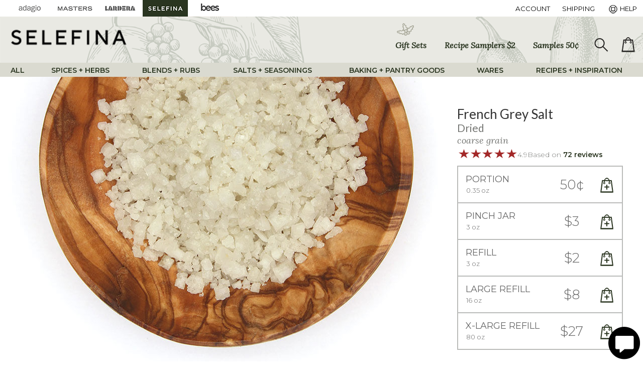

--- FILE ---
content_type: text/html; charset=utf-8
request_url: https://www.selefina.com/french-grey-salt-dried-coarse-grain.html
body_size: 17013
content:















<!DOCTYPE html>
<html lang="en">
<head>






<script>
!function (o) {
    var w = window;
    w.SessionRewindConfig = o;
    var f = document.createElement("script");
    f.async = 1, f.crossOrigin = "anonymous",
      f.src = "https://rec.sessionrewind.com/srloader.js";
    var g = document.getElementsByTagName("head")[0];
    g.insertBefore(f, g.firstChild);
  }({
    apiKey: 'nHMeRwkuE58knEaYJGuOg5nte8EAZOIC9REYweqv',
    // Start recording immediately upon page load.
    // If not set (or set to false) recording will need to be started later via window.sessionRewind.startSession()
    startRecording: true, sessionInfo: { Website: "Selefina" },
    // OPTIONAL: Create a new session upon page load, even if one has already started.
    // createNewSession: false,
    // OPTIONAL: Custom session metadata
    // sessionInfo: {
    //   customFieldA: This is a custom field // Example custom field
    // },
    // OPTIONAL: Custom user metadata
    onLoad: () => {
		
    //   // Callback executed when the script is loaded. It can be used to
    //   // do things like:
    //   window.sessionRewind.getSessionUrl((url) => { foo... }
    },
  });

</script>



	<title>Buy Dried Coarse Grain French Grey Salt Online | Selefina Spices</title>



	<meta charset="utf-8">
	<meta name="viewport" content="width=device-width, initial-scale=1.0">
	<meta name="google-site-verification" content="FHQ35q_ayOqSpAQjsXYvVBByBg-u3q9tWcXU8eLlLGY" />
	<meta name="msvalidate.01" content="2BE8CF6687FC8B07AF3DC5B95720E5D8" />
	
	<LINK REL="stylesheet" TYPE="text/css" HREF="/style_v3.css?v=18">


	<link rel="preconnect" href="https://fonts.googleapis.com">
	<link rel="preconnect" href="https://fonts.gstatic.com" crossorigin>
	<link href="https://fonts.googleapis.com/css2?family=Lato:wght@400;700&family=Lora:ital@0;1&family=Montserrat:wght@300;400;500;600;700&display=swap" rel="stylesheet">


	<LINK REL="image_src" HREF="https://www.adagio.com/images5/products_index/french_grey_salt_dried_coarse_grain.jpg">
	<meta property="og:image" content="https://www.adagio.com/images5/products_index/french_grey_salt_dried_coarse_grain.jpg">
	<meta property="og:title" content="Buy Dried Coarse Grain French Grey Salt Online | Selefina Spices">
	<meta property="og:type" content="selefina:spices">
	<meta property="og:url" content="https://www.selefina.com/french-grey-salt-dried-coarse-grain.html">
	<meta property="og:description" content="French grey sea salt (coarse, dried) with briny, mineral character—ideal for grinders, finishing, and cooking.">
	<meta property="og:site_name" content="Selefina">
	<meta property="fb:admins" content="642009721">
	<meta property="fb:app_id" content="7188534189">

	<!-- TWITTER CARD -->
	<meta name="twitter:card" content="summary">
	<meta name="twitter:site" content="@Selefina">
	<meta name="twitter:creator" content="@Selefina">
	<meta name="twitter:url" content="https://www.selefina.com/french-grey-salt-dried-coarse-grain.html">
	<meta name="twitter:title" content="Buy Dried Coarse Grain French Grey Salt Online | Selefina Spices">
	<meta name="twitter:description" content="French grey sea salt (coarse, dried) with briny, mineral character—ideal for grinders, finishing, and cooking.">
	<meta name="twitter:image" content="https://www.adagio.com/images5/products_index/french_grey_salt_dried_coarse_grain.jpg">

	<meta name="ROBOTS" content="NOODP">




	<script src="https://ajax.googleapis.com/ajax/libs/jquery/3.5.1/jquery.min.js"></script>
	<script src="/javascript.js?v=10"></script>

	<script src="/javascript_chat.js"></script>


	<meta name="keywords" content="French grey salt, sel gris, coarse sea salt, finishing salt, salt for grinders">

	<meta name="description" content="French grey sea salt (coarse, dried) with briny, mineral character—ideal for grinders, finishing, and cooking.">
	

	



	


<!-- Google Tag Manager For Unified Cart -->
<script>(function(w,d,s,l,i){w[l]=w[l]||[];w[l].push({'gtm.start':
new Date().getTime(),event:'gtm.js'});var f=d.getElementsByTagName(s)[0],
j=d.createElement(s),dl=l!='dataLayer'?'&l='+l:'';j.async=true;j.src=
'https://www.googletagmanager.com/gtm.js?id='+i+dl;f.parentNode.insertBefore(j,f);
})(window,document,'script','dataLayer','GTM-T77NC74');</script>
<!-- End Google Tag Manager For Unified Cart -->
<!-- Google Tag Manager -->
<script>(function(w,d,s,l,i){w[l]=w[l]||[];w[l].push({'gtm.start':
new Date().getTime(),event:'gtm.js'});var f=d.getElementsByTagName(s)[0],
j=d.createElement(s),dl=l!='dataLayer'?'&l='+l:'';j.async=true;j.src=
'https://www.googletagmanager.com/gtm.js?id='+i+dl;f.parentNode.insertBefore(j,f);
})(window,document,'script','dataLayer','GTM-WVBD6PK');</script>
<!-- End Google Tag Manager -->
<script>
	function getCookie(name) {
		const value = `; ${document.cookie}`;
		const parts = value.split(`; ${name}=`);
		if (parts.length === 2) return parts.pop().split(';').shift();
	}
	window.dataLayer = window.dataLayer || [];
</script>

<script>
window.dataLayer.push({'currency': 'USD',
'email': '',
'userID': '',
'pageType': 'product detail',
'customerType': 'unknown',
'lifeTimeValueRange': '',
'ltvSpice': '0',
'ltvHoney': '0',
'ltvCoffee': '0',
'cartValue': 0
});
</script>

	<script>
	window.dataLayer.push({'event': 'productDetailView',	
	'ecommerce': {
		'items': [{
				'item_name': 'french grey salt',
				'item_id': '052083',
				'price': '',
				'item_category': 'spices',  // Product category 
				'quantity': '1',
				'item_variant': '',
				'item_brand': 'selefina',
				'item_name_full': 'french grey salt dried large refill [coarse grain]',
				'item_id_full': '052083004'
			}]
	}
	}); 
	</script>







	
<!-- BEGIN MerchantWidget Code -->

<script id='merchantWidgetScript' src="https://www.gstatic.com/shopping/merchant/merchantwidget.js" defer></script>

<script type="text/javascript">
  merchantWidgetScript.addEventListener('load', function () {
    merchantwidget.start({
     position: 'LEFT_BOTTOM',
	 sideMargin: 16,
	 bottomMargin: 4,
	 mobileSideMargin: 8,
	 mobileBottomMargin: 1,
	 region: 'US'
   });
  });
</script>

<!-- END MerchantWidget Code -->



	
<script>
!function (w, d, t) {
  w.TiktokAnalyticsObject=t;var ttq=w[t]=w[t]||[];ttq.methods=["page","track","identify","instances","debug","on","off","once","ready","alias","group","enableCookie","disableCookie"],ttq.setAndDefer=function(t,e){t[e]=function(){t.push([e].concat(Array.prototype.slice.call(arguments,0)))}};for(var i=0;i<ttq.methods.length;i++)ttq.setAndDefer(ttq,ttq.methods[i]);ttq.instance=function(t){for(var e=ttq._i[t]||[],n=0;n<ttq.methods.length;n++)ttq.setAndDefer(e,ttq.methods[n]);return e},ttq.load=function(e,n){var i="https://analytics.tiktok.com/i18n/pixel/events.js";ttq._i=ttq._i||{},ttq._i[e]=[],ttq._i[e]._u=i,ttq._t=ttq._t||{},ttq._t[e]=+new Date,ttq._o=ttq._o||{},ttq._o[e]=n||{};var o=document.createElement("script");o.type="text/javascript",o.async=!0,o.src=i+"?sdkid="+e+"&lib="+t;var a=document.getElementsByTagName("script")[0];a.parentNode.insertBefore(o,a)};

  ttq.load('C445EM6I9NESIEHLQBNG');
  ttq.page();
}(window, document, 'ttq');
</script>




	



	<link rel="apple-touch-icon" sizes="180x180" href="/apple-touch-icon.png">
	<link rel="icon" type="image/png" sizes="32x32" href="/favicon-32x32.png">
	<link rel="icon" type="image/png" sizes="16x16" href="/favicon-16x16.png">
	<link rel="manifest" href="/site.webmanifest">
	<link rel="mask-icon" href="/safari-pinned-tab.svg" color="#5bbad5">
	<meta name="msapplication-TileColor" content="#4c4d4f">
	<meta name="theme-color" content="#4c4d4f">
	
	<link rel="canonical" href="https://www.selefina.com/french-grey-salt-dried-coarse-grain.html">


<!-- Facebook Pixel Code -->
<!-- <script>
!function(f,b,e,v,n,t,s)
{if(f.fbq)return;n=f.fbq=function(){n.callMethod?
n.callMethod.apply(n,arguments):n.queue.push(arguments)};
if(!f._fbq)f._fbq=n;n.push=n;n.loaded=!0;n.version='2.0';
n.queue=[];t=b.createElement(e);t.async=!0;
t.src=v;s=b.getElementsByTagName(e)[0];
s.parentNode.insertBefore(t,s)}(window,document,'script',
'https://connect.facebook.net/en_US/fbevents.js');
 fbq('init', '4469562123162796'); 
fbq('track', 'PageView');
fbq('trackCustom', 'userid', { myParam: 'no' });
fbq('trackCustom', 'detail', {id: 052083, name: 'french grey salt', variant: 'spices'});
fbq('track', 'ViewContent', {content_ids: ['052083'], content_type: 'product', value: 10, currency: 'USD'});






</script> -->
<!-- End Facebook Pixel Code -->









</head>

<body>

<a href="#mainContainer" class="skipToMain">Skip to main content</a>
<a href="#footer" class="skipToFooter">Skip to footer</a>

	
<!-- ********************* FACEBOOK INIT ********************* -->
<script>
  window.fbAsyncInit = function() {
    FB.init({
      appId      : '260517022662641',
      cookie     : true,
      xfbml      : true,
      version    : 'v12.0'
    });
      
    FB.AppEvents.logPageView();   
      
  };

  (function(d, s, id){
     var js, fjs = d.getElementsByTagName(s)[0];
     if (d.getElementById(id)) {return;}
     js = d.createElement(s); js.id = id;
     js.src = "https://connect.facebook.net/en_US/sdk.js";
     fjs.parentNode.insertBefore(js, fjs);
   }(document, 'script', 'facebook-jssdk'));
</script>



	
<div id="shoppingCartDiv" class="preview">
	<div class="empty"></div>
</div>








<div id="topNav">

	<div class="otherSites">
		<button class="miniIconAdagio pointer" onclick="location='/outgoing.html?destination=adagio';return false;" aria-label="Adagio Teas">
			<div><div></div></div>
		</button>
		<button class="miniIconMasters pointer" onclick="location='/outgoing.html?destination=masters';return false;" aria-label="Masters Teas">
			<div><div></div></div>
		</button>
		<button class="miniIconLardera pointer" onclick="location='/outgoing.html?destination=lardera';return false;" aria-label="Lardera Coffee">
			<div><div></div></div>
		</button>
		<div class="miniIconSelefina" aria-label="Selefina Spices"></div>
		<button class="miniIconBees pointer" onclick="location='/outgoing.html?destination=bees';return false;" aria-label="Adagio Bees Honeys">
			<div><div></div></div>
		</button>
	</div>


	<button class="topNavPadding" onclick="location='/account/summary-reorder.html'">
		ACCOUNT
	</button>

		<button aria-label="Shipping" class="topNavPadding" onclick="location='/pages/shipping-domestic.html';">
			<span aria-hidden="true"></span>
			<span>SHIPPING</span>
		</button>

	<button aria-label="Help" class="topNavPadding helpIcon" onclick="location='/pages/help.html';">
		<span aria-hidden="true"></span>
		<span>HELP</span>
	</button>
	
</div>

<div id="mainNav">
<div>
	
		<button class="show_768 pulldownBlack" aria-label="show main navigation" onclick="showHideMainNav();"></button>
		
		<div class="show_768 logoMini" onclick="location='https://www.selefina.com';return false;" class="pointer" role="button" aria-label="logo and link to homepage"></div>
		
		<div id="logo">
			<a href="https://www.selefina.com"><img aria-label="Selefina logo and link to homepage" alt="Selefina logo and link to homepage" src="/images_selefina/selefina_logo_header.png" srcset="/images_selefina/selefina_logo_header.png 1x, /images_selefina/selefina_logo_header_retina.png 2x"></a>
		</div>
		
		<div><a href="/gifts-sets.html"><div style="width:40px;height:40px;background:url(/images_selefina/icon-seasonally-available-holiday.png);background-size:contain;"></div>Gift Sets</a></div>
		<div><a href="/samples-recipes.html">Recipe Samplers $2</a></div>
		<div><a href="/samples.html">Samples 50&cent;</a></div>
		
		<div id="searchDiv">
		  <button class="dropbtn searchZ pointer" onclick="openSearch()" aria-label="search"></button>
		</div>
	
		<button id="cartDivDiv" onclick="openCart();refreshCart();" aria-label="open shopping bag">
			<div aria-label="Your Bag - 0 items"></div>
		</button>
		
	</div>
	
	<div>
	<div>
	
		<div class="dropdown">
		  <button class="dropbtn" onclick="location='/all.html';">ALL</button>
		</div>

		<div class="dropdown">
		  <button class="dropbtn" data-dropdown="dropdown-content-spices-herbs" onclick="navAction('/spices-herbs.html','dropdown-content-spices-herbs');">SPICES + HERBS</button>
		  <div id="dropdown-content-spices-herbs" class="dropdown-content" style="background:url('/images_selefina/spoon_spices_herbs.jpg');background: -webkit-image-set( url('/images_selefina/spoon_spices_herbs.jpg') 1x, url('/images_selefina/spoon_spices_herbs_retina.jpg') 2x);background-size: auto;background-repeat: no-repeat;background-position: bottom right;background-color: #fff;">
			  <div>
			  
				<div>
			  		<div>
			  			<button onclick="location='/single-spices.html';" style="text-align:left;">
							<div><a href="/single-spices.html">SINGLE SPICES</a></div>
							<div>Individual spices: cumin, coriander, turmeric</div>
						</button>
			  			<button onclick="location='/dried-herbs.html';" style="text-align:left;">
							<div><a href="/dried-herbs.html">DRIED HERBS</a></div>
							<div>Dried herbs: basil, oregano, thyme</div>	
			  			</button>
			  			<button onclick="location='/chiles-paprikas.html';" style="text-align:left;">
			  				<div><a href="/chiles-paprikas.html">CHILES + PAPRIKAS</a></div>
							<div>Capsicum spices: chiles (whole, ground), paprikas</div>
			  			</button>
			  			<button onclick="location='/florals-botanicals.html';" style="text-align:left;">
			  				<div><a href="/florals-botanicals.html">FLORALS + BOTANICALS</a></div>
							<div>Florals: lavender, rose, hibiscus</div>
			  			</button>
			  			<button onclick="location='/citrus-powders.html';" style="text-align:left;">
			  				<div><a href="/citrus-powders.html">CITRUS PEELS + POWDERS</a></div>
							<div>Citrus zests/powders: orange, lemon, lime</div>
			  			</button>
			  			<button onclick="location='/spices-herbs.html';" style="text-align:left;">
							<div style="font-family:'Lora';font-style:italic;"><a href="/spices-herbs.html">all</a></div>
							<div>Explore all Spices + Herbs in our catalog</div>
						</button>
					</div>
				</div>
			  
			  </div>
		  </div>
		</div>
		
		<div class="dropdown">
		  <button class="dropbtn" data-dropdown="dropdown-content-blends-rubs" onclick="navAction('/blends-rubs.html','dropdown-content-blends-rubs');">BLENDS + RUBS</button>
		  <div id="dropdown-content-blends-rubs" class="dropdown-content" style="background:url('/images_selefina/spoon_blends_rubs.jpg');background: -webkit-image-set( url('/images_selefina/spoon_blends_rubs.jpg') 1x, url('/images_selefina/spoon_blends_rubs_retina.jpg') 2x);background-size: auto;background-repeat: no-repeat;background-position: bottom right;background-color: #fff;">
			  <div>
			  
				<div>
			  		<div>
			  			<button onclick="location='/spice-blends.html';" style="text-align:left;">
							<div><a href="/spice-blends.html">SPICE BLENDS</a></div>
							<div>Blends inspired by various world cuisines or dishes</div>
						</button>
			  			<button onclick="location='/spice-blend-collabs.html';" style="text-align:left;">
							<div><a href="/spice-blend-collabs.html">SPICE BLEND COLLABS</a></div>
							<div>Custom blends by creators</div>
			  			</button>
						<button onclick="location='/spice-blend-salt-free.html';" style="text-align:left;">
							<div><a href="/spice-blend-salt-free.html">SPICE BLENDS (SALT-FREE)</a></div>
							<div>Salt-free spice blends</div>
			  			</button>
			  			<button onclick="location='/chili-blends.html';" style="text-align:left;">
							<div><a href="/chili-blends.html">CHILI BLENDS</a></div>
							<div>Specific chili-based spice blends</div>
			  			</button>
						<button onclick="location='/rubs-marinades.html';" style="text-align:left;">
							<div><a href="/rubs-marinades.html">RUBS + MARINADES</a></div>
							<div>For meats/vegetables, or infusing in marinades/dips</div>
			  			</button>
			  			<button onclick="location='/blends-rubs.html';" style="text-align:left;">
							<div style="font-family:'Lora';font-style:italic;"><a href="/blends-rubs.html">all</a></div>
							<div>Explore all Blends + Rubs in our catalog</div>
						</button>
					</div>
				</div>
			  
			  </div>
		  </div>
		</div>
		
		<div class="dropdown">
		  <button class="dropbtn" data-dropdown="dropdown-content-salts-seasonings" onclick="navAction('/salts-seasonings.html','dropdown-content-salts-seasonings');">SALTS + SEASONINGS</button>
		  <div id="dropdown-content-salts-seasonings" class="dropdown-content" style="background:url('/images_selefina/spoon_salts_seasonings.jpg');background: -webkit-image-set( url('/images_selefina/spoon_salts_seasonings.jpg') 1x, url('/images_selefina/spoon_salts_seasonings_retina.jpg') 2x);background-size: auto;background-repeat: no-repeat;background-position: bottom right;background-color: #fff;">
			  <div>
			  
				<div>
			  		<div>
			  			<button onclick="location='/gourmet-salts-peppercorns.html';" style="text-align:left;">
							<div><a href="/gourmet-salts-peppercorns.html">SALTS + PEPPERCORNS</a></div>
							<div>Speciality salts and peppercorns from origin</div>
						</button>
			  			<button onclick="location='/seasoning-powders.html';" style="text-align:left;">
							<div><a href="/seasoning-powders.html">SEASONING POWDERS</a></div>
							<div>Powders that build base flavors: garlic, onion, ginger</div>
			  			</button>
			  			<button onclick="location='/savory-enhancers.html';" style="text-align:left;">
							<div><a href="/savory-enhancers.html">SAVORY ENHANCERS</a></div>
							<div>For amplifing umami/savory notes: tomato powder</div>
			  			</button>
			  			<button onclick="location='/salts-seasonings.html';" style="text-align:left;">
							<div style="font-family:'Lora';font-style:italic;"><a href="/salts-seasonings.html">all</a></div>
							<div>Explore all Salts + Seasonings in our catalog</div>
						</button>
					</div>
				</div>
			  
			  </div>
		  </div>
		</div>
		
		<div class="dropdown">
		  <button class="dropbtn" data-dropdown="dropdown-content-baking-pantry-goods" onclick="navAction('/baking-pantry-goods.html','dropdown-content-baking-pantry-goods');">BAKING + PANTRY GOODS</button>
		  <div id="dropdown-content-baking-pantry-goods" class="dropdown-content" style="background:url('/images_selefina/spoon_pantry_good_baking.jpg');background: -webkit-image-set( url('/images_selefina/spoon_pantry_good_baking.jpg') 1x, url('/images_selefina/spoon_pantry_good_baking_retina.jpg') 2x);background-size: auto;background-repeat: no-repeat;background-position: bottom right;background-color: #fff;">
			  <div>
			  
				<div>
			  		<div>
			  			<button onclick="location='/natural-food-color.html';" style="text-align:left;">
							<div><a href="/natural-food-color.html">NATURAL FOOD COLOR</a></div>
							<div>Food powders for natural color: matcha, beetroot, cacao</div>
						</button>
			  			<button onclick="location='/spice-drink-mix-infusions.html';" style="text-align:left;">
							<div><a href="/spice-drink-mix-infusions.html">SPICE + DRINK MIX INFUSIONS</a></div>
							<div>Beverage infusions: moon milks, mulling spices</div>
						</button>
						<button onclick="location='/sugars-sweeteners.html';" style="text-align:left;">
							<div><a href="/sugars-sweeteners.html">SUGARS + SWEETENERS</a></div>
							<div>Alternative sugars: maple sugar powder, honey powder</div>
			  			</button>
			  			<button onclick="location='/snacks.html';" style="text-align:left;">
							<div><a href="/snacks.html">SNACKS</a></div>
							<div>For snacking/baking: freeze-dried berries, dried mango</div>
						</button>
			  			<button onclick="location='/baking-pantry-goods.html';" style="text-align:left;">
							<div style="font-family:'Lora';font-style:italic;"><a href="/baking-pantry-goods.html">all</a></div>
							<div>Explore all Baking + Pantry Goods in our catalog</div>
						</button>
					</div>
				</div>
			  
			  </div>
		  </div>
		</div>
	
		<div class="dropdown">
		  <button class="dropbtn" data-dropdown="dropdown-content-wares" onclick="navAction('/wares.html','dropdown-content-wares');">WARES</button>
		  <div id="dropdown-content-wares" class="dropdown-content" style="background:url('/images_selefina/spoon_wares.jpg');background: -webkit-image-set( url('/images_selefina/spoon_wares.jpg') 1x, url('/images_selefina/spoon_wares_retina.jpg') 2x);background-size: auto;background-repeat: no-repeat;background-position: bottom right;background-color: #fff;">
			  <div>
			  
				<div>
			  		<div>
			  			<button onclick="location='/spice-racks-organizers.html';" style="text-align:left;">
							<div><a href="/spice-racks-organizers.html">SPICE RACKS & ORGANIZERS</a></div>
							<div>Wooden racks and organizing trays</div>
						</button>
			  			<button onclick="location='/culinary-accessories.html';" style="text-align:left;">
							<div><a href="/culinary-accessories.html">CULINARY ACCESSORIES</a></div>
							<div>Kitchen gadgets: milk frothers, spice graters</div>
			  			</button>
			  			<button onclick="location='/wares.html';" style="text-align:left;">
							<div style="font-family:'Lora';font-style:italic;"><a href="/wares.html">all</a></div>
							<div>Explore all Kitchen Wares in our catalog</div>
						</button>
					</div>
				</div>
			  
			  </div>
		  </div>
		</div>
		
		<div class="dropdown">
		  <button class="dropbtn" data-dropdown="dropdown-content-recipes-inspiration" onclick="navAction('/recipes/index.html','dropdown-content-recipes-inspiration');">RECIPES + INSPIRATION</button>
		   <div id="dropdown-content-recipes-inspiration" class="dropdown-content" style="background:url('/images_selefina/spoon_recipes_inspiration.jpg');background: -webkit-image-set( url('/images_selefina/spoon_recipes_inspiration.jpg') 1x, url('/images_selefina/spoon_recipes_inspiration_retina.jpg') 2x);background-size: auto;background-repeat: no-repeat;background-position: bottom right;background-color: #fff;">
			  <div>
			  
				<div>
			  		<div>
			  			<button onclick="location='/recipes/index.html';" style="text-align:left;">
							<div><a href="/recipes/index.html">RECIPES</a></div>
							<div>Creators use our spices in dishes of all skill levels</div>
						</button>
			  			<button onclick="location='/primers/index.html';" style="text-align:left;">
							<div><a href="/primers/index.html">SPICE PRIMERS</a></div>
							<div>Introductions to individual spices: cardamom, paprika</div>
			  			</button>
			  			<button onclick="location='/curated-collections/index.html';" style="text-align:left;">
							<div><a href="/curated-collections/index.html">CURATED COLLECTIONS</a></div>
							<div>Collections by theme: galettes, natural food color mixing</div>
						</button>
				  		<button onclick="location='/articles/index.html';" style="text-align:left;">
							<div><a href="/articles/index.html">CREATOR ARTICLES</a></div>
							<div>Episodic explorations: cocktail garnishes, Sunday dinners</div>
						</button>
						<button onclick="location='/creator-profiles/index.html';" style="text-align:left;">
							<div><a href="/creator-profiles/index.html"> CREATORS</a></div>
							<div>Meet the creators who've shared their tasty recipes</div>
						</button>
					</div>
				</div>
			  
			  </div>
		  </div>
		</div>

		<div class="dropdown">
		  <button class="dropbtn" data-dropdown="dropdown-content-sets-samples" onclick="navAction('/gifts-sets.html','dropdown-content-sets-samples');">SETS + SAMPLES</button>
		  <div id="dropdown-content-sets-samples" class="dropdown-content">
			  <div>
			  
				<div>
			  		<div>
			  			<button onclick="location='/gifts-sets.html';" style="text-align:left;">
							<div><a href="/gifts-sets.html">GIFT SETS + BUNDLES</a></div>
							<div>Gift sets and spice bundles</div>
						</button>
			  			<button onclick="location='/samples-recipes.html';" style="text-align:left;">
							<div><a href="/samples-recipes.html">RECIPE SAMPLERS $2</a></div>
							<div>Recipe card plus spices samples to make the recipe</div>
			  			</button>
			  			<button onclick="location='/samples.html';" style="text-align:left;">
							<div><a href="/samples.html">SAMPLES 50&cent;</a></div>
							<div>Trial-size samples</div>
						</button>
					</div>
				</div>
			  
			  </div>
		  </div>
		</div>

	</div>
	</div>
	
</div>

<div id="searchBoxDiv">

	<div>

		<div>
			<input type="text" name="search" id="search" aria-label="Search" autocomplete="off" placeholder="Type your Search..." onkeyup="if(this.value.length >= 2){displayunicode(event,this.value);}">
		</div>

		<div>
			<button class="closeDark" onclick="closeSearch();" aria-label="close" style="position:inherit;"></button>
		</div>

	</div>

</div>

<div class="pulldown" id="searchResultsDiv" tabindex="0"></div>




	<div id="mainContainer" aria-label="main" role="main">



<div itemscope itemtype="http://schema.org/Product">
	<meta itemprop="mpn" content="052083" />
	<meta itemprop="productID" content="052083">
	
	
	
	<div class="show_768"><div style="clear:both;"></div></div>
	
	<div class="cart">
	
	
		<div class="summary summaryLoggedOut" aria-label="review">
		
			<div>
				<h1 itemprop="name" style="text-transform: capitalize;">french grey salt</h1>
				<div id="variety">dried</div>
				<div id="processingForm">coarse grain</div>
			</div>
		
			
			
			
		</div>
		
		<div itemprop="aggregateRating" itemscope itemtype="http://schema.org/AggregateRating" role="main" style="display:flex;align-items:center;gap:10px;padding-bottom:10px;font-size:14px;">
			<meta itemprop="reviewCount" content="72">
			<meta itemprop="ratingCount" content="72">
			<meta itemprop="worstRating" content="1"/>
			<meta itemprop="bestRating" content="5"/>
			<meta itemprop="ratingValue" content="4.9"/>
			
			<div style="width: 120px; height: 24px;background: url(/images_selefina/sprites.png) 0px -180px no-repeat;background: -webkit-image-set( url(/images_selefina/sprites.png) 1x, url(/images_selefina/sprites_retina.png) 2x);background-position: 0px -180px;background-repeat: no-repeat;">
				<div style="float:right;width:1.99999999999999%;height:100%;background:white;opacity:.5;"></div>
			</div>
		
			<div class="hide_480">
				4.9
			</div>

			<div>
				Based on <b><a href="#" onclick="$('html, body').animate({scrollTop: $('#reviewHeader').offset().top}, 1000);" role="button">72 reviews</a></b>
			</div>

		</div>




		<div itemprop="brand" itemtype="https://schema.org/Brand" itemscope>
			<meta itemprop="name" content="Selefina" />
		</div>
      
		<meta itemprop="sku" content="052083">

		<div id="pricesDiv" class="pricesList" itemprop="offers" itemscope itemtype="http://schema.org/Offer">
			<link itemprop="availability" href="http://schema.org/InStock">
		<meta itemprop="priceCurrency" content="USD" />
		<meta itemprop="price" content="3" />
		<meta itemprop="itemCondition" content="https://schema.org/NewCondition" />
		<meta itemprop="name" content="french grey salt">
		<meta itemprop="url" content="https://www.selefina.com/french-grey-salt-dried-coarse-grain.html">
		<meta itemprop="priceValidUntil" content="2026-11-30" />
	
			






				<div class="itemBlock autoDeliverable0 pointer" tabindex="0" role="button" aria-label="Add french grey salt dried portion [course grain] to bag - <div>50&#162;</div>" onclick="addToCart('052083018','360842258d671651cf407b2e32fd2cf9',1);return false;" onkeypress="if (event.keyCode == 13) {addToCart('052083018','360842258d671651cf407b2e32fd2cf9',1);return false;}">
					<div class="active" tabindex="0">
						<div class="sizeBlock">
							<div class="size">
								portion
							</div>
							<div class="rollover">
								0.35 oz
							</div>
						</div>
						<div class="price">
							<div>50&#162;</div>
						</div>
						<div class="addToCart" role="presentation"></div>
						<div class="addToAutoDelivery" id="auto_delivery_052083018"></div>
					</div>
				</div>
			
				<div class="itemBlock autoDeliverable0 pointer" tabindex="0" role="button" aria-label="Add french grey salt dried pinch jar [coarse grain] to bag - $3" onclick="addToCart('052083003','3a9984abbfc7b3335edba168e4833e89',1);return false;" onkeypress="if (event.keyCode == 13) {addToCart('052083003','3a9984abbfc7b3335edba168e4833e89',1);return false;}">
					<div class="active" tabindex="0">
						<div class="sizeBlock">
							<div class="size">
								pinch jar
							</div>
							<div class="rollover">
								3 oz
							</div>
						</div>
						<div class="price">
							$3
						</div>
						<div class="addToCart" role="presentation"></div>
						<div class="addToAutoDelivery" id="auto_delivery_052083003"></div>
					</div>
				</div>
			
				<div class="itemBlock autoDeliverable1 pointer" tabindex="0" role="button" aria-label="Add french grey salt dried refill pouch [coarse grain] to bag - $2" onclick="addToCart('052083002','42f747c3ad20393313378cf7e4f88390',1);return false;" onkeypress="if (event.keyCode == 13) {addToCart('052083002','42f747c3ad20393313378cf7e4f88390',1);return false;}">
					<div class="active" tabindex="0">
						<div class="sizeBlock">
							<div class="size">
								refill
							</div>
							<div class="rollover">
								3 oz
							</div>
						</div>
						<div class="price">
							$2
						</div>
						<div class="addToCart" role="presentation"></div>
						<div class="addToAutoDelivery" id="auto_delivery_052083002"></div>
					</div>
				</div>
			
				<div class="itemBlock autoDeliverable1 pointer" tabindex="0" role="button" aria-label="Add french grey salt dried large refill [coarse grain] to bag - $8" onclick="addToCart('052083004','79654ed05900e126743d65782c0507b9',1);return false;" onkeypress="if (event.keyCode == 13) {addToCart('052083004','79654ed05900e126743d65782c0507b9',1);return false;}">
					<div class="active" tabindex="0">
						<div class="sizeBlock">
							<div class="size">
								large refill
							</div>
							<div class="rollover">
								16 oz
							</div>
						</div>
						<div class="price">
							$8
						</div>
						<div class="addToCart" role="presentation"></div>
						<div class="addToAutoDelivery" id="auto_delivery_052083004"></div>
					</div>
				</div>
			
				<div class="itemBlock autoDeliverable0 pointer" tabindex="0" role="button" aria-label="Add french grey salt dried x-large refill [coarse grain] to bag - $27" onclick="addToCart('052083005','c7286078bb2b0d05257ce966c2ccdadc',1);return false;" onkeypress="if (event.keyCode == 13) {addToCart('052083005','c7286078bb2b0d05257ce966c2ccdadc',1);return false;}">
					<div class="active" tabindex="0">
						<div class="sizeBlock">
							<div class="size">
								x-large refill
							</div>
							<div class="rollover">
								80 oz
							</div>
						</div>
						<div class="price">
							$27
						</div>
						<div class="addToCart" role="presentation"></div>
						<div class="addToAutoDelivery" id="auto_delivery_052083005"></div>
					</div>
				</div>
			



		</div>
		




<div style="display: flex;gap: 10px;justify-content: space-evenly;padding-top: 20px;">
	<button id="packagingGuide" class="packagingGuide" onclick="viewPackaging();">VIEW PACKAGING</button>
</div>























	</div>





			<!-- ************************* IMAGE ************************* -->
		<meta itemprop="image" content="https://www.selefina.com/images5/products_index_retina/french_grey_salt_dried_coarse_grain.jpg">

		<div id="heroImage" style="background-image:url('/images5/products/french_grey_salt_dried_coarse_grain.jpg'); background: -webkit-image-set( url(/images5/products/french_grey_salt_dried_coarse_grain.jpg) 1x, url(/images5/products_retina/french_grey_salt_dried_coarse_grain.jpg) 2x );background-size: 100% 100%;"></div>




	
	
<div style="clear:both;"></div>
<div class="marginLeft marginRight">

	<div class="breadcrumb hide_768" itemscope="" itemtype="http://schema.org/BreadcrumbList" role="navigation" aria-label="breadcrumb">
		<ul>
			<li itemprop="itemListElement" itemscope="" itemtype="http://schema.org/ListItem"><a itemprop="item" href="https://www.selefina.com/index.html"><span itemprop="name">HOME</span></a><meta itemprop="position" content="1"></li>
			<li>&gt;</li>
			<li itemprop="itemListElement" itemscope="" itemtype="http://schema.org/ListItem"><a itemprop="item" href="https://www.selefina.com/single-spices.html"><span itemprop="name">SINGLE SPICES</span></a><meta itemprop="position" content="2"></li>
			<li>&gt;</li>
			<li itemprop="itemListElement" itemscope="" itemtype="http://schema.org/ListItem"><a itemprop="item" href="https://www.selefina.com/french-grey-salt-dried-coarse-grain.html"><span itemprop="name">FRENCH GREY SALT</span></a><meta itemprop="position" content="3"></li>
		</ul>
	</div>

	

	<div class="description">
	
		<div>
			<div>VARIANTS</div>
			<div>
				<div onclick="location='/french-grey-salt-dried-fine-grain.html';return false;" class="pointer" role="button" tabindex="0" aria-label="select fine grain - dried">fine grain - dried</div><div style="background-color:#eceeeb;" onclick="location='/french-grey-salt-dried-coarse-grain.html';return false;" class="pointer" role="button" tabindex="0" aria-label="select coarse grain - dried">coarse grain - dried</div>
			</div>
		</div>

		<div itemprop="description">
			<img src="/images_selefina/icon-artisanally-harvested.png" width="35"><span style="font-style:italic;font-family:lora;">artisanally harvested</span><br><br>Rich in minerals, ashen in color, and large in grain, this French grey salt has a briny tang worthy of the sea coast from which it's been harvested. Ancient salt marsh pools off the coast of Northern France flood each summer, collecting salt and minerals from the sea. The pools are stirred and raked gathering this salt from where it has settled and absorbed minerals and trace elements from the clay pond bottom. It is naturally rich in magnesium—a source of calcium—as well as iron.<br><br>This version is dried and is therefore well suited for milling. It is also ideal for stocks or water for cooking pastas or vegetables; or on meats and barbecues; or in salt crusts for fish. It is softer on the palate than commercial salts but richer in flavor.  
		</div>
	
	</div>
	
</div>



	

	







	<!-- ************************* RECIPES ************************* -->
		
	<div class="marginLeft marginRight">
		
		<div style="display:flex;justify-content:space-between;align-items:center;padding-bottom:20px;">
			<div>
				<div class="headerItalics">related</div>
				<div class="headerBold">RECIPES</div>
				<div style="clear:both;"></div>
			</div>
			<div>
				<button onclick="this.style.display='none';recipesMore('052083');" style="color: #A32828;font-weight: 300;font-size: 16px;font-family: 'Lora', serif;font-style: italic;">SEE ALL</button>
			</div>
		</div>
	
		<div class="primerBox" id="recipesDiv">
			<div class="recipeHighlight">
	<div class="blogImg" onclick="location='/recipes/vide-italian-rice-stuffing-recipe.html';" role="button" aria-label="recipe image" tabindex="0" aria-label="blog recipe image">
		<div style="background:url('/images_selefina/recipes/vide_italian_rice_stuffing_mini.jpg') center center no-repeat;background-size: cover;">

		</div>
	</div>
	<div class="blogCopy">
		<div>
			<div>
				<a href="/recipes/vide-italian-rice-stuffing-recipe.html">Italian Rice Stuffing</a>
				<div></div>
			</div>
			
		</div>
		<div>a dinner recipe using:</div>
		<div><a href="/blends/1012/Sweet-Italian-Sausage">Sweet Italian Sausage</a>, <a href="/french-grey-salt-dried-coarse-grain.html">french grey salt</a>, <a href="/black-peppercorn-whole.html">black peppercorn</a></div>
		
		<div class="summary">
			
		</div>
	
		<div>by Vincent DelGiudice</div>
	</div>
</div><div class="recipeHighlight">
	<div class="blogImg" onclick="location='/recipes/jace-seashell-summer-salad-recipe.html';" role="button" aria-label="recipe image" tabindex="0" aria-label="blog recipe image">
		<div style="background:url('/images_selefina/recipes/jace_seashell_summer_salad_mini.jpg') center center no-repeat;background-size: cover;">

		</div>
	</div>
	<div class="blogCopy">
		<div>
			<div>
				<a href="/recipes/jace-seashell-summer-salad-recipe.html">Seashell Summer Salad</a>
				<div></div>
			</div>
			
		</div>
		<div>a homemade pasta recipe using:</div>
		<div><a href="/butterfly-pea-flower-powder.html">butterfly pea flower</a>, <a href="/oregano-greek.html">oregano</a>, <a href="/french-grey-salt-dried-coarse-grain.html">french grey salt</a>, <a href="/black-peppercorn-ground.html">black peppercorn</a></div>
		
		<div class="summary">
			
		</div>
	
		<div>by Janette Ceracchi</div>
	</div>
</div><div class="recipeHighlight">
	<div class="blogImg" onclick="location='/recipes/vide-marinated-chickpea-salad-recipe.html';" role="button" aria-label="recipe image" tabindex="0" aria-label="blog recipe image">
		<div style="background:url('/images_selefina/recipes/vide_marinated_chickpea_salad_mini.jpg') center center no-repeat;background-size: cover;">

		</div>
	</div>
	<div class="blogCopy">
		<div>
			<div>
				<a href="/recipes/vide-marinated-chickpea-salad-recipe.html">Marinated Chickpea Salad</a>
				<div>with Olives</div>
			</div>
			
		</div>
		<div>a drink recipe using:</div>
		<div><a href="/blends/1001/Iberian-Infusion">Iberian Infusion</a>, <a href="/french-grey-salt-dried-coarse-grain.html">french grey salt</a>, <a href="/black-peppercorn-cracked.html">black peppercorn</a></div>
		
		<div class="summary">
			
		</div>
	
		<div>by Vincent DelGiudice</div>
	</div>
</div><div class="recipeHighlight">
	<div class="blogImg" onclick="location='/recipes/vide-broiled-shrimp-oreganata-recipe.html';" role="button" aria-label="recipe image" tabindex="0" aria-label="blog recipe image">
		<div style="background:url('/images_selefina/recipes/vide_broiled_shrimp_oreganata_mini.jpg') center center no-repeat;background-size: cover;">

		</div>
	</div>
	<div class="blogCopy">
		<div>
			<div>
				<a href="/recipes/vide-broiled-shrimp-oreganata-recipe.html">Broiled Shrimp Oreganata</a>
				<div></div>
			</div>
			
		</div>
		<div>a dinner recipe using:</div>
		<div><a href="/italian-seasoning-sicilian-citrus.html">italian seasoning</a>, <a href="/french-grey-salt-dried-coarse-grain.html">french grey salt</a>, <a href="/black-peppercorn-cracked.html">black peppercorn</a></div>
		
		<div class="summary">
			
		</div>
	
		<div>by Vincent DelGiudice</div>
	</div>
</div>
		</div>
	
	</div>
	
	<div style="clear:both;height:50px;"></div>
	



	<!-- ************************* PRIMER ************************* -->
		
	<div class="marginLeft marginRight" style="padding-top:50px;">
		
		<div style="padding-bottom:20px;">
			<div class="headerItalics">related</div>
			<div class="headerBold">ARTICLES</div>
			<div style="clear:both;"></div>
		</div>
	
		<div class="primerBox">
			
	<div class="recipeHighlight">
		<div class="blogImg" onclick="location='/curated-collections/salt-glass-rim.html';return false;" role="button">
			<div style="background:url('/images_selefina/curated_collections/how-to-salt-a-glass-rim-w-spice-suggestions-thumb.jpg') center center no-repeat;background-size: cover;"></div>
		</div>
		<div class="blogCopy">
			<div><a href="/curated-collections/salt-glass-rim.html">How to do: SALTED RIMS</a></div>
			<div>a 'how to' article (with ingredient suggestions):</div>
			<div>Whether you're using salt or sugar here are some tips and suggestions for the rim of your cocktail glass.</div>
		</div>
	</div>

	<div class="recipeHighlight">
		<div class="blogImg" onclick="location='/primers/salt.html';return false;" role="button">
			<div style="background:url('/images_selefina/primers/french-grey-salt-information-thumb.jpg') center center no-repeat;background-size: cover;"></div>
		</div>
		<div class="blogCopy">
			<div><a href="/primers/salt.html">featuring FRENCH SEA SALTS</a></div>
			<div>a spice primer:</div>
			<div>Fleur de Sel is a finishing salt-sprinkle these gourmet flakes on your dishes just before serving.</div>
		</div>
	</div>

		</div>
	
	</div>
	
	<div style="clear:both;height:50px;"></div>
	






	
<div style="clear:both;"></div>
<div class="marginLeft marginRight">

	<div class="quickInfo" style="background: url(https://www.adagio.com/images5/illustrations/blank.gif);background-position: 95% 0;background-repeat: no-repeat;background-size: contain;">
		<div class="quickHeader">
			<div>QUICK INFO</div>
			<div>
			french grey salt
			, coarse grain
			</div>
		</div>
		<div>
			<div>PROCESSING / FORM</div>
			<div style="text-transform: capitalize;">coarse grain</div>
		</div>


		<div>
			<div>ORIGIN</div>
			<div>France</div>
		</div>
	</div>


</div>




	

<div class="spiceInfo">
	<div>
		<div>
			<div>
			</div>
			<div style="font-style:italic;">
				
			</div>
			<div>
			</div>
			<div>
				
			</div>
		</div>
	
		<div>
			<div>The harvesting of our Guérande collection of salts is rich in tradition. The marshes from which the salts are collected were originally conceived and carved out of a coastal area in the French town of Guérande by monks in 945 AD. The monks' careful planning has bestowed us with these superlative salts harvested in a sustainable way—as is proven by the centuries of production they have yielded. The salt workers, called paludiers, embrace this responsibility and strive to preserve the balance of man and nature which allows for both a high-quality product and the preservation of a precious ecosystem. The marsh area they work is now a Protected Geographical Indication (PGI), this European quality assurance has strict specifications of industry. <br><br>Harvesting is done during the summer, but only under very specific conditions where in ocean, sun, and wind combine to form the prized fleur de sel in large sheets on the surface of the salt pools (œillets). The crystals are carefully skimmed by hand, usually using a rake called a "lousse," the salt is then collected in piles to drain and dry. The grey salt (sel gris) is collected from the bottom of these salt pools. It is mineral-rich as is reflected by its briny flavor and grey hue.<br><br>The sea salts do not undergo any form of washing or chemical treatments. It is sieved to remove as many impurities as possible,  this is a completely natural product—harvested with traditional methods. It is devoid of additives, it contains none of the anti-caking agents, iodine, fluorine, or nitrites found commercial salts.</div>
		</div>
		<div style="background:url('/images_selefina/spice_info/blank.jpg');background: -webkit-image-set( url('/images_selefina/spice_info/blank.jpg') 1x, url('/images_selefina/spice_info/blank_retina.jpg') 2x);background-size:contain;background-position:center;background-repeat:no-repeat;mix-blend-mode: multiply;"></div>

		<div style="clear:both;"></div>
	</div>
</div>


<div style="clear:both;height:50px;"></div>





	
<div class="blogColumns2 marginLeft marginRight" style="padding-bottom:50px;">


		<div class="headerTop">USAGE HINT</div>
		<p>
			Make a salt paste of coarse grain French grey salt and egg white for use on potatoes or other root vegetables before roasting.
		</p>

		<div class="headerTop">QUICK FACT</div>
		<p>
			Coarse grey salt is harvested after the salt worker swirls water in the evaporation pond then it is raked from the bottom. It crystallizes on contact with the grey clay and takes on a bit of this hue and mineral content.
		</p>

</div>



	
	<div classOFF="columnLeft">
		&nbsp;
	</div>
	
		
	


	


	

















	<!-- ************************* RECOMMENDATIONS ************************* -->
		
	<div class="marginLeft marginRight">
		
		<div style="padding-bottom:20px;">
			<div class="headerItalics">other</div>
			<div class="headerBold">RECOMMENDATIONS</div>
			<div style="clear:both;"></div>
		</div>
		
		<div class="recommendationsDiv">
			<div>

	<div tabindex="0" data-id="052034" class="productIndexParent" id="productIndexParent_052034">
	
		<div onclick="location='/pink-peppercorn.html';return false;" role="button" tabindex="0" aria-label="product image">


			<div style="background-image:url('/images5/products_jar/pink_peppercorn_spices.jpg');background-image: -webkit-image-set( url('/images5/products_jar/pink_peppercorn_spices.jpg') 1x, url('/images5/products_jar_retina/pink_peppercorn_spices.jpg') 2x);" id="productIndex_052034"></div>
		

		</div>
		
		<div>
			<div class="faveOff hide_768" onclick="statusMessage('please login to add favorites',3000,1);" role="button" aria-label="please login to add favorites"></div>
			
	<div class="productRating">
		<div>
			<div style="width:calc(2% + 3px);"></div>
		</div>
		<div>4.9</div>
	</div>

			<div class="productName"><a href="/pink-peppercorn.html">pink peppercorn</a></div>
		
				<div class="productVariety"></div>
			
			<div class="productForm">whole</div>
			<div class="productDescription">Pink peppercorn, though peppery, is more rounded than the assertive black peppercorn; it has delicate fruity notes that can be almost sweet.</div>
		</div>
		
		<div class="priceSummary" tabindex="0">


			<div class="availableSizeOptions" id="availableSizeOptions_052034">
				<div>
					
		<div style="padding:3px;" onclick="
			document.getElementById('size_052034').innerHTML='0.18 oz - PORTION';
			document.getElementById('price_052034').innerHTML='$0.50';
			document.getElementById('sku_052034').value='052034018';
			document.getElementById('skuHash_052034').value='bfef7252e1b019d4fe234c6f1f52090a';
			document.getElementById('availableSizeOptions_052034').style.display='none';
		">
			<span style="display: inline-block;width: calc(100% - 37px);">0.18 oz - PORTION</span>$0.50
		</div>
		
	
		<div style="padding:3px;" onclick="
			document.getElementById('size_052034').innerHTML='0.8 oz - JAR';
			document.getElementById('price_052034').innerHTML='$6';
			document.getElementById('sku_052034').value='052034003';
			document.getElementById('skuHash_052034').value='bc4efb6f8698bae6cb38cfa9636da380';
			document.getElementById('availableSizeOptions_052034').style.display='none';
		">
			<span style="display: inline-block;width: calc(100% - 37px);">0.8 oz - JAR</span>$6
		</div>
		
	
		<div style="padding:3px;" onclick="
			document.getElementById('size_052034').innerHTML='0.8 oz - REFILL';
			document.getElementById('price_052034').innerHTML='$5';
			document.getElementById('sku_052034').value='052034022';
			document.getElementById('skuHash_052034').value='a4120e11ea6b8df91d61a76836976e37';
			document.getElementById('availableSizeOptions_052034').style.display='none';
		">
			<span style="display: inline-block;width: calc(100% - 37px);">0.8 oz - REFILL</span>$5
		</div>
		
	
		<div style="padding:3px;" onclick="
			document.getElementById('size_052034').innerHTML='4 oz -  REFILL';
			document.getElementById('price_052034').innerHTML='$17';
			document.getElementById('sku_052034').value='052034002';
			document.getElementById('skuHash_052034').value='0a6db00c7f0ddaf5201bb9d48366b9e5';
			document.getElementById('availableSizeOptions_052034').style.display='none';
		">
			<span style="display: inline-block;width: calc(100% - 37px);">4 oz -  REFILL</span>$17
		</div>
		
	
				</div>
			</div>
	
			<div class="availableSize" id="availableSize_052034">
				
				<div onclick="document.getElementById('availableSizeOptions_052034').style.display='block';return false;" role="button">
					<span id="size_052034" style="display: inline-block;width: calc(100% - 68px);line-height: 1.3em;">0.18 oz - PORTION</span>
					<span id="price_052034" style="display: inline-block;width: 45px;text-align: right;background:url('/images_selefina/arrow_down.png');background-size: 20%;background-position: right;background-repeat: no-repeat;padding-right: 20px;">$0.50</span>
					
					<input type="hidden" id="sku_052034" value="052034018">
					<input type="hidden" id="skuHash_052034" value="bfef7252e1b019d4fe234c6f1f52090a">
				</div>
			
			</div>
			<div class="addToCart">
				<a href="#" class="buttonSmall" role="button" onclick="addToCart(document.getElementById('sku_052034').value,document.getElementById('skuHash_052034').value);return false;">ADD TO CART</a>
			</div>
	

		</div>
	
	</div>

</div><div>

	<div tabindex="0" data-id="052054" class="productIndexParent" id="productIndexParent_052054">
	
		<div onclick="location='/black-peppercorn-whole.html';return false;" role="button" tabindex="0" aria-label="product image">


			<div style="background-image:url('/images5/products_jar/black_peppercorn_whole_spices.jpg');background-image: -webkit-image-set( url('/images5/products_jar/black_peppercorn_whole_spices.jpg') 1x, url('/images5/products_jar_retina/black_peppercorn_whole_spices.jpg') 2x);" id="productIndex_052054"></div>
		

		</div>
		
		<div>
			<div class="faveOff hide_768" onclick="statusMessage('please login to add favorites',3000,1);" role="button" aria-label="please login to add favorites"></div>
			
	<div class="productRating">
		<div>
			<div style="width:calc(1% + 3px);"></div>
		</div>
		<div>5.0</div>
	</div>

			<div class="productName"><a href="/black-peppercorn-whole.html">black peppercorn</a></div>
		
				<div class="productVariety">vietnamese</div>
			
			<div class="productForm">whole</div>
			<div class="productDescription">Our Vietnamese whole black peppercorns have an intense aroma, but a more mellow taste with flavor notes of wood. Their medium heat is used in everything from salads to steak.</div>
		</div>
		
		<div class="priceSummary" tabindex="0">


			<div class="availableSizeOptions" id="availableSizeOptions_052054">
				<div>
					
		<div style="padding:3px;" onclick="
			document.getElementById('size_052054').innerHTML='0.35 oz - PORTION';
			document.getElementById('price_052054').innerHTML='$0.50';
			document.getElementById('sku_052054').value='052054018';
			document.getElementById('skuHash_052054').value='3e98bea8052c45c7656aeb131be5f075';
			document.getElementById('availableSizeOptions_052054').style.display='none';
		">
			<span style="display: inline-block;width: calc(100% - 37px);">0.35 oz - PORTION</span>$0.50
		</div>
		
	
		<div style="padding:3px;" onclick="
			document.getElementById('size_052054').innerHTML='1.8 oz - JAR';
			document.getElementById('price_052054').innerHTML='$6';
			document.getElementById('sku_052054').value='052054003';
			document.getElementById('skuHash_052054').value='58706f782f7dccc3bc58b59bba2b18f4';
			document.getElementById('availableSizeOptions_052054').style.display='none';
		">
			<span style="display: inline-block;width: calc(100% - 37px);">1.8 oz - JAR</span>$6
		</div>
		
	
		<div style="padding:3px;" onclick="
			document.getElementById('size_052054').innerHTML='1.8 oz - REFILL';
			document.getElementById('price_052054').innerHTML='$5';
			document.getElementById('sku_052054').value='052054022';
			document.getElementById('skuHash_052054').value='fd8498001cd4c12e32df873a72a92c47';
			document.getElementById('availableSizeOptions_052054').style.display='none';
		">
			<span style="display: inline-block;width: calc(100% - 37px);">1.8 oz - REFILL</span>$5
		</div>
		
	
				</div>
			</div>
	
			<div class="availableSize" id="availableSize_052054">
				
				<div onclick="document.getElementById('availableSizeOptions_052054').style.display='block';return false;" role="button">
					<span id="size_052054" style="display: inline-block;width: calc(100% - 68px);line-height: 1.3em;">0.35 oz - PORTION</span>
					<span id="price_052054" style="display: inline-block;width: 45px;text-align: right;background:url('/images_selefina/arrow_down.png');background-size: 20%;background-position: right;background-repeat: no-repeat;padding-right: 20px;">$0.50</span>
					
					<input type="hidden" id="sku_052054" value="052054018">
					<input type="hidden" id="skuHash_052054" value="3e98bea8052c45c7656aeb131be5f075">
				</div>
			
			</div>
			<div class="addToCart">
				<a href="#" class="buttonSmall" role="button" onclick="addToCart(document.getElementById('sku_052054').value,document.getElementById('skuHash_052054').value);return false;">ADD TO CART</a>
			</div>
	

		</div>
	
	</div>

</div><div>

	<div tabindex="0" data-id="052082" class="productIndexParent" id="productIndexParent_052082">
	
		<div onclick="location='/french-grey-salt-dried-fine-grain.html';return false;" role="button" tabindex="0" aria-label="product image">


			<div style="background-image:url('/images5/products_jar/french_grey_salt_dried_fine_grain.jpg');background-image: -webkit-image-set( url('/images5/products_jar/french_grey_salt_dried_fine_grain.jpg') 1x, url('/images5/products_jar_retina/french_grey_salt_dried_fine_grain.jpg') 2x);" id="productIndex_052082"><div style="width:60px;height:60px;background:url(/images_selefina/icon-artisanally-harvested.png);background-size:contain;"></div></div>
		

		</div>
		
		<div>
			<div class="faveOff hide_768" onclick="statusMessage('please login to add favorites',3000,1);" role="button" aria-label="please login to add favorites"></div>
			
	<div class="productRating">
		<div>
			<div style="width:calc(3% + 3px);"></div>
		</div>
		<div>4.9</div>
	</div>

			<div class="productName"><a href="/french-grey-salt-dried-fine-grain.html">french grey salt</a></div>
		
				<div class="productVariety">dried</div>
			
			<div class="productForm">fine grain</div>
			<div class="productDescription">This artisanal mineral rich sea salt is harvested by hand using centuries-old traditional methods. Its tang is briny and full-flavored. Use it as an all natural, unrefined alternative to common commercial salt. </div>
		</div>
		
		<div class="priceSummary" tabindex="0">


			<div class="availableSizeOptions" id="availableSizeOptions_052082">
				<div>
					
		<div style="padding:3px;" onclick="
			document.getElementById('size_052082').innerHTML='0.49 oz - PORTION';
			document.getElementById('price_052082').innerHTML='$0.50';
			document.getElementById('sku_052082').value='052082018';
			document.getElementById('skuHash_052082').value='f235e851c9aff0c54552dcdb1881fde2';
			document.getElementById('availableSizeOptions_052082').style.display='none';
		">
			<span style="display: inline-block;width: calc(100% - 37px);">0.49 oz - PORTION</span>$0.50
		</div>
		
	
		<div style="padding:3px;" onclick="
			document.getElementById('size_052082').innerHTML='3.5 oz - JAR';
			document.getElementById('price_052082').innerHTML='$3';
			document.getElementById('sku_052082').value='052082003';
			document.getElementById('skuHash_052082').value='885306b9e2cdc29462e65bf7c8dac5fd';
			document.getElementById('availableSizeOptions_052082').style.display='none';
		">
			<span style="display: inline-block;width: calc(100% - 37px);">3.5 oz - JAR</span>$3
		</div>
		
	
		<div style="padding:3px;" onclick="
			document.getElementById('size_052082').innerHTML='3.5 oz - REFILL';
			document.getElementById('price_052082').innerHTML='$2';
			document.getElementById('sku_052082').value='052082002';
			document.getElementById('skuHash_052082').value='a7bd0f82bf21d8491dce931bf77dfaf9';
			document.getElementById('availableSizeOptions_052082').style.display='none';
		">
			<span style="display: inline-block;width: calc(100% - 37px);">3.5 oz - REFILL</span>$2
		</div>
		
	
		<div style="padding:3px;" onclick="
			document.getElementById('size_052082').innerHTML='16 oz -  REFILL';
			document.getElementById('price_052082').innerHTML='$8';
			document.getElementById('sku_052082').value='052082004';
			document.getElementById('skuHash_052082').value='a407d1deb59a3c45e59d646c6beba639';
			document.getElementById('availableSizeOptions_052082').style.display='none';
		">
			<span style="display: inline-block;width: calc(100% - 37px);">16 oz -  REFILL</span>$8
		</div>
		
	
				</div>
			</div>
	
			<div class="availableSize" id="availableSize_052082">
				
				<div onclick="document.getElementById('availableSizeOptions_052082').style.display='block';return false;" role="button">
					<span id="size_052082" style="display: inline-block;width: calc(100% - 68px);line-height: 1.3em;">0.49 oz - PORTION</span>
					<span id="price_052082" style="display: inline-block;width: 45px;text-align: right;background:url('/images_selefina/arrow_down.png');background-size: 20%;background-position: right;background-repeat: no-repeat;padding-right: 20px;">$0.50</span>
					
					<input type="hidden" id="sku_052082" value="052082018">
					<input type="hidden" id="skuHash_052082" value="f235e851c9aff0c54552dcdb1881fde2">
				</div>
			
			</div>
			<div class="addToCart">
				<a href="#" class="buttonSmall" role="button" onclick="addToCart(document.getElementById('sku_052082').value,document.getElementById('skuHash_052082').value);return false;">ADD TO CART</a>
			</div>
	

		</div>
	
	</div>

</div><div>

	<div tabindex="0" data-id="052084" class="productIndexParent" id="productIndexParent_052084">
	
		<div onclick="location='/fleur-de-sel.html';return false;" role="button" tabindex="0" aria-label="product image">


			<div style="background-image:url('/images5/products_jar/fleur_de_sel_spices.jpg');background-image: -webkit-image-set( url('/images5/products_jar/fleur_de_sel_spices.jpg') 1x, url('/images5/products_jar_retina/fleur_de_sel_spices.jpg') 2x);" id="productIndex_052084"><div style="width:60px;height:60px;background:url(/images_selefina/icon-artisanally-harvested.png);background-size:contain;"></div></div>
		

		</div>
		
		<div>
			<div class="faveOff hide_768" onclick="statusMessage('please login to add favorites',3000,1);" role="button" aria-label="please login to add favorites"></div>
			
	<div class="productRating">
		<div>
			<div style="width:calc(4% + 3px);"></div>
		</div>
		<div>4.8</div>
	</div>

			<div class="productName"><a href="/fleur-de-sel.html">fleur de sel</a></div>
		
				<div class="productVariety">gourmet sea salt</div>
			
			<div class="productForm">flakes</div>
			<div class="productDescription">This gourmet artisanal finishing salt is harvested by hand from the coast of France. This bright white treasure is comprised of snow-like crystals and has a slight hint of violets. Use only a pinch of this to enhance dishes just before serving.</div>
		</div>
		
		<div class="priceSummary" tabindex="0">


			<div class="availableSizeOptions" id="availableSizeOptions_052084">
				<div>
					
		<div style="padding:3px;" onclick="
			document.getElementById('size_052084').innerHTML='0.35 oz - PORTION';
			document.getElementById('price_052084').innerHTML='$0.50';
			document.getElementById('sku_052084').value='052084018';
			document.getElementById('skuHash_052084').value='bb1404abc8c3b8952237af9d42b56155';
			document.getElementById('availableSizeOptions_052084').style.display='none';
		">
			<span style="display: inline-block;width: calc(100% - 37px);">0.35 oz - PORTION</span>$0.50
		</div>
		
	
		<div style="padding:3px;" onclick="
			document.getElementById('size_052084').innerHTML='3 oz - JAR';
			document.getElementById('price_052084').innerHTML='$7';
			document.getElementById('sku_052084').value='052084003';
			document.getElementById('skuHash_052084').value='37c9662c250739d5a109d18e56159c46';
			document.getElementById('availableSizeOptions_052084').style.display='none';
		">
			<span style="display: inline-block;width: calc(100% - 37px);">3 oz - JAR</span>$7
		</div>
		
	
		<div style="padding:3px;" onclick="
			document.getElementById('size_052084').innerHTML='3 oz - REFILL';
			document.getElementById('price_052084').innerHTML='$6';
			document.getElementById('sku_052084').value='052084022';
			document.getElementById('skuHash_052084').value='e44380261ac2f99a21ea28b146644b7e';
			document.getElementById('availableSizeOptions_052084').style.display='none';
		">
			<span style="display: inline-block;width: calc(100% - 37px);">3 oz - REFILL</span>$6
		</div>
		
	
		<div style="padding:3px;" onclick="
			document.getElementById('size_052084').innerHTML='16 oz -  REFILL';
			document.getElementById('price_052084').innerHTML='$29';
			document.getElementById('sku_052084').value='052084002';
			document.getElementById('skuHash_052084').value='e892640c87b94c85ad9110a046334e69';
			document.getElementById('availableSizeOptions_052084').style.display='none';
		">
			<span style="display: inline-block;width: calc(100% - 37px);">16 oz -  REFILL</span>$29
		</div>
		
	
				</div>
			</div>
	
			<div class="availableSize" id="availableSize_052084">
				
				<div onclick="document.getElementById('availableSizeOptions_052084').style.display='block';return false;" role="button">
					<span id="size_052084" style="display: inline-block;width: calc(100% - 68px);line-height: 1.3em;">0.35 oz - PORTION</span>
					<span id="price_052084" style="display: inline-block;width: 45px;text-align: right;background:url('/images_selefina/arrow_down.png');background-size: 20%;background-position: right;background-repeat: no-repeat;padding-right: 20px;">$0.50</span>
					
					<input type="hidden" id="sku_052084" value="052084018">
					<input type="hidden" id="skuHash_052084" value="bb1404abc8c3b8952237af9d42b56155">
				</div>
			
			</div>
			<div class="addToCart">
				<a href="#" class="buttonSmall" role="button" onclick="addToCart(document.getElementById('sku_052084').value,document.getElementById('skuHash_052084').value);return false;">ADD TO CART</a>
			</div>
	

		</div>
	
	</div>

</div><div>

	<div tabindex="0" data-id="010219" class="productIndexParent" id="productIndexParent_010219">
	
		<div onclick="location='/spice-grinder.html';return false;" role="button" tabindex="0" aria-label="product image">


			<div style="background-image:url('/images5/products_index/spice_grinder.jpg');background-image: -webkit-image-set( url('/images5/products_index/spice_grinder.jpg') 1x, url('/images5/products_index_retina/spice_grinder.jpg') 2x);" id="productIndex_010219"></div>
		

		</div>
		
		<div>
			<div class="faveOff hide_768" onclick="statusMessage('please login to add favorites',3000,1);" role="button" aria-label="please login to add favorites"></div>
			
	<div class="productRating">
		<div>
			<div style="width:calc(5% + 3px);"></div>
		</div>
		<div>4.8</div>
	</div>

			<div class="productName"><a href="/spice-grinder.html">spice grinder / mill</a></div>
		
				<div class="productVariety">glass + stainless steel</div>
			
			<div class="productForm"></div>
			<div class="productDescription"></div>
		</div>
		
		<div class="priceSummary" tabindex="0">


			<div class="availableSize" id="availableSize_010219">
				
				<div onclick="document.getElementById('availableSizeOptions_010219').style.display='block';return false;" role="button">
					<span id="size_010219" style="display: inline-block;width: calc(100% - 68px);line-height: 1.3em;">glass + stainless steel - SPICE GRINDER</span>
					<span id="price_010219" style="display: inline-block;width: 45px;text-align: right;background:url('/images_selefina/arrow_down.png');background-size: 20%;background-position: right;background-repeat: no-repeat;padding-right: 20px;">$6</span>
					
					<input type="hidden" id="sku_010219" value="010219001">
					<input type="hidden" id="skuHash_010219" value="5b845ac828137cc8e50e9da15624c7ba">
				</div>
			
			</div>
			<div class="addToCart">
				<a href="#" class="buttonSmall" role="button" onclick="addToCart(document.getElementById('sku_010219').value,document.getElementById('skuHash_010219').value);return false;">ADD TO CART</a>
			</div>
	

		</div>
	
	</div>

</div>
		</div>
	
	</div>
	



	
	



	
	

<script type="text/javascript">

var reviewCounter = 0;
var reviewUpdating = 0;

document.addEventListener('DOMContentLoaded', loadReviews());
 
function loadReviews() {
			
	$("<div class='loading' style='height:400px;text-align:center;'><img width='32' height='32' border='0' src='https://www.adagio.com/images4/wait_icon.gif' alt='wait icon'><\/div>").appendTo('#reviewsDiv');
	
	if (reviewUpdating == 0) {
		reviewUpdating = 1;
		$.ajax({ 
			type: "POST",
			url: "../ajax/load_reviews_recipes.html",
			data: "reviewCounter=" + reviewCounter + "&teaId=052083&reviewLoad=6",
			success: function(msg){
			
				results = msg.split("***SPLIT***");
				$('.loading').remove();
				$(results[0]).appendTo('#reviewsDiv');
				reviewUpdating = 0;
				
				if (reviewCounter >= results[1]) {
					if (document.getElementById('loadMoreReviews')) {
						document.getElementById('loadMoreReviews').innerHTML = "<br><br>";
					}
				}
				
			}
		});
		reviewCounter += 6;
		
	}

};

</script>


	

	<!-- ************************* REVIEWS ************************* -->
		
	<div style="height:50px;"></div>
	<div class="marginLeft marginRight">
	
		<div style="padding-bottom:20px;" id="reviewHeader" class="reviewHeader">
			<div class="headerItalics">related</div>
			<div class="headerBold">REVIEWS (72)</div>
			<div style="clear:both;"></div>
		</div>
		
		<div class="reviewSort hide_480">
			<select aria-label="changeSort" title="change sort" onchange="changeSortBy('052083',this.value);">
				<option>sort by...</option>
				<option value="date" >date</option>
				<option value="rank" SELECTED>votes</option>
			</select>
		</div>
		<div style="clear:both;"></div>

		<div id="reviewsDiv" style="display: flex;flex-wrap: wrap;"></div>
		<div style="clear:both;"></div>

		<div id="loadMoreReviews">
		<div class="loadMoreReviews">
			<a href="#" onclick="loadReviews();return false;" role="button">VIEW MORE REVIEWS</a>
		</div>
		</div>

	</div>
			





	
</div>






		<div style="clear:both;"></div>
	
	</div>

	




<div id="joinMailingList">
<div>
	<div>JOIN OUR MAILING LIST</div>
	<div><input type="text" name="joinMailingListEmail" id="joinMailingListEmail" placeholder="ADD YOUR EMAIL" aria-label="email address"></div>
	<div><a href="#" onclick="joinMailingListEmail($('[name=joinMailingListEmail]').val());return false;" role="button">SIGN UP</a></div>
</div>
</div>
<script>
    document.getElementById('joinMailingListEmail').addEventListener('keyup', function(event) {
        if (event.keyCode == 13) {
            joinMailingListEmail($('[name=joinMailingListEmail]').val());
        }else{
			if ($('[name=joinMailingListEmail]').val().slice(-4) == '.com'){
				joinMailingListEmail($('[name=joinMailingListEmail]').val());
			}
			if ($('[name=joinMailingListEmail]').val().slice(-4) == '.net'){
				joinMailingListEmail($('[name=joinMailingListEmail]').val());
			}
			if ($('[name=joinMailingListEmail]').val().slice(-4) == '.edu'){
				joinMailingListEmail($('[name=joinMailingListEmail]').val());
			}
		}
    });
</script>



<div id="footer" aria-label="footer" role="contentinfo">
<div>

	<div class="footerCat">
	  <div>SHOP</div>
	  <div>
		<a href="/pages/shipping-domestic.html">SHIPPING</a>
		<hr>
		<a href="/spices-herbs.html">SPICES + HERBS</a>
		<a href="/blends-rubs.html">BLENDS + RUBS</a>
		<a href="/collabs.html">SPICE BLEND COLLABS</a>
		<a href="/natural-food-color.html">NATURAL FOOD COLORS</a>
		<a href="/spice-drink-mix-infusions.html">MOON MILKS + INFUSIONS</a>
		<hr>
		<a href="/samples.html">TRY-ME SAMPLES</a>
		<a href="/bulk-samples.html">TRY-ME SAMPLES (BULK)</a>
		<a href="/samples-recipes.html">RECIPES SAMPLERS</a>
		<a href="/gift-certificate.html">GIFT CERTIFICATES</a>
		<br>
		</div>
	</div>
	
	<div class="footerCat">
	  <div>EXPLORE</div>
	  <div>
		<a href="/recipes/index.html">RECIPES</a>
		<a href="/primers/index.html">SPICE PRIMERS</a>
		<a href="/curated-collections/index.html">CURATED COLLECTIONS</a>
		<a href="/articles/index.html">CREATOR SERIES ARTICLES</a>
		<a href="/creator-profiles/index.html">SELEFINA CREATORS</a>
		<br>
	 </div>
	</div>
	
	<div class="footerCat">
	  <div>INFO</div>
	  <div>
		<a href="/faq/account-and-profile.html">FAQs</a>
		<a href="/pages/help.html">HELP</a>
		<a href="/pages/shipping-domestic.html">SHIPPING</a>
		<a href="https://selefina.presskithero.com" target="_new">MEDIA / PRESS</a>
		<a href="/affiliates/index.html">AFFILIATE PROGRAM</a>
		<a href="https://ambassador.upfluence.co/selefinaspices" target="_new">BRAND AMBASSADORS</a>
		<a href="https://www.adagioxl.com/new_business/index.html">SPICES WHOLESALE</a>
		<a href="/pages/carbon-offset.html">CARBON OFFSET</a>
		<a href="/pages/about-us.html">ABOUT SELEFINA</a>
		<br>
	 </div>
	</div>
	
	<div class="footerCat">
	  <div>ACCOUNT</div>
	  <div>
		<a href="/account/login.html">MY ACCOUNT</a>
		<a href="/account/summary-orders.html">ORDER HISTORY</a>
		<a href="/account/summary-reorder.html">FAVORITES</a>
		<br>
	 </div>
	</div>

</div>
</div>

<div id="footerSocial">
<div>

	<div>
		©Selefina | by adagioteas - copyright 2025
	</div>
	
	<div>
		<button class="icon_youtube" onclick="window.open('https://www.youtube.com/@selefina_spices/shorts','','');" aria-label="YouTube"></button>
		<button class="icon_facebook" onclick="window.open('https://www.facebook.com/SelefinaSpice','','');" aria-label="Facebook"></button>
		<button class="icon_twitter" onclick="window.open('https://www.twitter.com/SelefinaSpices/','','');" aria-label="Twitter"></button>
		<button class="icon_instagram" onclick="window.open('https://www.instagram.com/selefina.spices/','','');" aria-label="Instagram"></button>
	</div>
	
	<div>
		<a href="/pages/accessibility.html">Accessibility</a> &nbsp; | &nbsp; <a href="/pages/privacy-policy.html">Privacy Policy</a> &nbsp; | &nbsp; <a href="/pages/privacy-policy.html#cookies">Cookie Policy</a>
	</div>
	
</div>
</div>
	



<div id="debugger" style="display:none;width:40px;height:30px;position:fixed;top:10px;right:10px;background-color:red;"></div>
<div id="productImageTransition" style="display:none;z-index:11000;position:absolute;"></div>
<div id="statusMessage"></div>






<button id="chatWindow" onclick="askQuestionOpenGPT();return false;" aria-label="open chat window"></button>

<div id="chatWindowDialog">
	
	<div>
		<div>Selefina ChatBot</div>
		<button class="closeDarkButton" onclick="askQuestionCloseGPT();" aria-label="close chat window"></button>
	</div>
	
	<div id="chat_answer">
		<div class="chatAdagio">
			You may ask me any question and I will gladly answer.<br><br>
			If you don't like my answer, please take a look at our <a style="font-weight:600;" href="/faq/account-and-profile.html">FAQs</a>.
		</div>
	</div>
	
	<div id="chatQuestionDiv">
		<div></div>
		<div></div>
		<textarea name="chat_question" id="chat_question" aria-label="Chat Question" placeholder="Please type your question" data-gramm_editor="false" onkeyUp="if ((event.keyCode === 13) && (document.getElementById('chat_question').value.length)) {askQuestionGPT2025(document.getElementById('chat_question').value)};return false;"></textarea>
		<div id="chatSubmit" class="pointer chatSubmit" tabindex="0" role="button" onclick="if (document.getElementById('chat_question').value.length){askQuestionGPT2025(document.getElementById('chat_question').value)};return false;">&gt;</div>
	</div>
	
</div>







<script>

$(document).ready(function() {
	let instantCoupon = true;
	let currentMousePos = { x: -1, y: -1 };

	$(document).mousemove(function(event) {
		currentMousePos.x = event.pageX;
		currentMousePos.y = event.pageY;
	});

	$(window).on("load", function() {
		$(document).on("mouseout", function(e) {
		const related = e.relatedTarget || e.toElement;
		if (!related || related.nodeName === "HTML") {
			if (currentMousePos.x <= 450 && currentMousePos.y <= 75 && instantCoupon) {
			const $couponDiv = $('#instantCouponModal');
			if ($couponDiv.length) {
				document.querySelector("[data-modal-instant-coupon]").showModal();
				if (document.getElementById('instantCouponEmail')) {
					document.getElementById('instantCouponEmail').focus();
				}
				instantCoupon = false;
			}
			}
		}
		});
	});
});

function instantCouponEmail (email) {
	
	$.ajax({
		type: "POST",
		url: "/ajax/instant_coupon.html",
		data: "email=" + email,
		success: function(msg){
			
			var result = msg.split("***SPLIT***");
			if (result[0] == 1) {
				document.getElementById('instantCouponModalContent').innerHTML = result[2];
			} else {
				statusMessage(result[1], 0, 1);
			}
			instantCouponCookie();
			
		}
	});
	
}

</script>

	<dialog data-modal-instant-coupon class="hide_768" id="instantCouponModal" role="alert" aria-modal="true">
	
		<div class="closeModal" onclick="instantCouponCookie();document.querySelector('[data-modal-instant-coupon]').close();return false;"><a href="#" aria-label="close">.</a></div>
		
		<div id="instantCouponModalContent">
		
			<div>
				<div style="font-size:144px;"><sup style="font-size:72px;">$</sup>5</div>
				<div style="font-size:72px;">OFF</div>
			</div>
			
			<div>
				
				<div style="font-size:60px;font-weight:400;">Savings</div>
				<div style="font-size:72px;font-weight:600;">Coupon!</div>
				
				<div style="display:flex;align-items:center;gap:10px;padding-top:30px;">
					<div>
						<label for="instantCouponEmail" style="display:none;">Email</label>
						<input type="text" name="instantCouponEmail" id="instantCouponEmail" style="width:160px;margin:0;" placeholder="enter your email here" onkeyup="testInstantCouponKey(event,this.value);">
					</div>
					<div>
						<a href="#" class="buttonSmall" onclick="instantCouponEmail($('[name=instantCouponEmail]').val());return false;">claim now &gt;&gt;</a>
					</div>
				</div>
			
				<div style="font-size:12px;color:#333;">
					Applies to any product, but not shipping
				</div>
			
			</div>
		</div>
			
	</dialog>




<div id="genericPopupDiv">
<div>
	<div id="genericPopupContent"></div>
</div>
</div>


<div id="friendlyShoppers"></div>
<div id="overlayMatte" role="button" tabindex="0" onclick="stopVideo();return false;" onkeydown="if (event.key === 'Enter' || event.key === ' ') { stopVideo(); return false; }">&nbsp;</div>
<div id="overlayDiv">
	<button id="overlayClose" class="close" aria-label="close window" onclick="stopVideo();"></button>
	<iframe id="frame" title="iframe" tabindex="-1"></iframe>
</div>







<script src="//rum-static.pingdom.net/pa-626566b69034fb0011000b8e.js" async></script>

</body>
</html>




--- FILE ---
content_type: text/html; charset=utf-8
request_url: https://www.selefina.com/ajax/load_reviews_recipes.html
body_size: 1330
content:











<div class="reviewFlex">
					
								<div>
									<div class="icon" style="padding-right: 10px;">
		<button onclick="viewProfile('624890MB', 'Mary', '624890.jpg', '');">	
			<img width="80" height="80" src="//images.adagio.com/images2/icons/624890.jpg" alt="user icon" title="Mary" class="userCircle hoverWhite">
		</button>
	</div>
									<div>
										<div class="score_5"></div>
										<div class="reviewer">Mary B</div>
										<div class="date">May 9th '22</div>
									</div>
								</div>
								
								<div style="padding-top:10px;">
									<span class="quoteMarks">&#8220;</span> I sprinkled a bit of this salt on my avocado toast this morning, and ooh la la...just the kick it needed.  Love it!  We don&#39;t use a lot of salt &#x28;health reasons&#x29; but when we do we want it to be the best...and this fits the bill.  So glad we tried it. <span class="quoteMarks">&#8221;</span>
								</div>
				
								<div>
									
								</div>
								
								<div class="reviewVote" id="vote_555683">
									
						<div class="voteDownZ">0</div>
						<div class="voteUpZ">5</div>
				
								</div>
								
							</div>
				<div class="reviewFlex">
					
								<div>
									<div class="icon" style="padding-right: 10px;">
		<button onclick="viewProfile('884912SS', 'Sue', '884912.jpg', '');">	
			<img width="80" height="80" src="//images.adagio.com/images2/icons/884912.jpg" alt="user icon" title="Sue" class="userCircle hoverWhite">
		</button>
	</div>
									<div>
										<div class="score_5"></div>
										<div class="reviewer">Sue S.</div>
										<div class="date">Jun 3rd '22</div>
									</div>
								</div>
								
								<div style="padding-top:10px;">
									<span class="quoteMarks">&#8220;</span> Very flavorful salt, unrefined natural and delicious. Really enjoying it with our meals, what a treat! <span class="quoteMarks">&#8221;</span>
								</div>
				
								<div>
									
								</div>
								
								<div class="reviewVote" id="vote_559375">
									
						<div class="voteDownZ">0</div>
						<div class="voteUpZ">4</div>
				
								</div>
								
							</div>
				<div class="reviewFlex">
					
								<div>
									<div class="icon" style="padding-right: 10px;">
		<button onclick="viewProfile('574115M', 'M', '574115.jpg', '');">	
			<img width="80" height="80" src="//images.adagio.com/images2/icons/574115.jpg" alt="user icon" title="M" class="userCircle hoverWhite">
		</button>
	</div>
									<div>
										<div class="score_5"></div>
										<div class="reviewer">Anonymous</div>
										<div class="date">May 30th '22</div>
									</div>
								</div>
								
								<div style="padding-top:10px;">
									<span class="quoteMarks">&#8220;</span> Different salts taste the same to me. This one seems to be of high quality and grinds well. <span class="quoteMarks">&#8221;</span>
								</div>
				
								<div>
									
								</div>
								
								<div class="reviewVote" id="vote_558809">
									
						<div class="voteDownZ">0</div>
						<div class="voteUpZ">4</div>
				
								</div>
								
							</div>
				<div class="reviewFlex">
					
								<div>
									<div class="icon" style="padding-right: 10px;">
		<button onclick="viewProfile('365658KG', 'Karen', '365658.jpg', '');">	
			<img width="80" height="80" src="//images.adagio.com/images2/icons/365658.jpg" alt="user icon" title="Karen" class="userCircle hoverWhite">
		</button>
	</div>
									<div>
										<div class="score_5"></div>
										<div class="reviewer">Karen Graap</div>
										<div class="date">May 18th '22</div>
									</div>
								</div>
								
								<div style="padding-top:10px;">
									<span class="quoteMarks">&#8220;</span> Love the large grains of this salt. Tasting it on its own, it isn&#39;t overly salty. Will compliment my cooking, but all I can think of is a soft pretzel! <span class="quoteMarks">&#8221;</span>
								</div>
				
								<div>
									
								</div>
								
								<div class="reviewVote" id="vote_557019">
									
						<div class="voteDownZ">0</div>
						<div class="voteUpZ">4</div>
				
								</div>
								
							</div>
				<div class="reviewFlex">
					
								<div>
									<div class="icon" style="padding-right: 10px;">
		<button onclick="viewProfile('157996WB', 'Woodie', '157996.jpg', '');">	
			<img width="80" height="80" src="//images.adagio.com/images2/icons/157996.jpg" alt="user icon" title="Woodie" class="userCircle hoverWhite">
		</button>
	</div>
									<div>
										<div class="score_5"></div>
										<div class="reviewer">Woodie Barnes-mcw...</div>
										<div class="date">Jan 16th '23</div>
									</div>
								</div>
								
								<div style="padding-top:10px;">
									<span class="quoteMarks">&#8220;</span> The French Grey Salt Dried Coarse Grain is amazing after I used the Selefina spice grinder and it tasted so fresh and had a very unique flavor you will fall in love.  Great with meals, snacks, drinks, and some desserts...you will be amazed how good the salt taste. <span class="quoteMarks">&#8221;</span>
								</div>
				
								<div>
									
								</div>
								
								<div class="reviewVote" id="vote_585720">
									
						<div class="voteDownZ">0</div>
						<div class="voteUpZ">3</div>
				
								</div>
								
							</div>
				<div class="reviewFlex">
					
								<div>
									<div class="icon" style="padding-right: 10px;">
		<button onclick="viewProfile('907253CD', 'Cindi', '907253.jpg', '');">	
			<img width="80" height="80" src="//images.adagio.com/images2/icons/907253.jpg" alt="user icon" title="Cindi" class="userCircle hoverWhite">
		</button>
	</div>
									<div>
										<div class="score_5"></div>
										<div class="reviewer">Cindi Drinks tea</div>
										<div class="date">Nov 8th '22</div>
									</div>
								</div>
								
								<div style="padding-top:10px;">
									<span class="quoteMarks">&#8220;</span> This is a good, crusty, crunchy salt that has more flavor than the usual store bought stuff.  I like a salt with some texture to it! <span class="quoteMarks">&#8221;</span>
								</div>
				
								<div>
									
								</div>
								
								<div class="reviewVote" id="vote_578062">
									
						<div class="voteDownZ">0</div>
						<div class="voteUpZ">3</div>
				
								</div>
								
							</div>
				***SPLIT***72***SPLIT***QS: https://www.selefina.com/french-grey-salt-dried-coarse-grain.html





--- FILE ---
content_type: text/css
request_url: https://www.selefina.com/style_v3.css?v=18
body_size: 25075
content:
/* ############################################################ */
/* http://csscompressor.com/ */

html, body, div, span, applet, object, iframe,
h1, h2, h3, h4, h5, h6, p, blockquote, pre,
a, abbr, acronym, address, big, cite, code,
del, dfn, em, img, ins, kbd, q, s, samp,
small, strike, strong, sub, sup, tt, var,
b, u, i, center,
dl, dt, dd, ol, ul, li,
fieldset, form, label, legend,
table, caption, tbody, tfoot, thead, tr, th, td,
article, aside, canvas, details, embed, 
figure, figcaption, footer, header, hgroup, 
menu, nav, output, ruby, section, summary,
time, mark, audio, video {
	margin: 0;
	padding: 0;
	border: 0;
	font-size: 100%;
	font: inherit;
}
/* HTML5 display-role reset for older browsers */
article, aside, details, figcaption, figure, 
footer, header, hgroup, menu, nav, section {
	display: block;
}
ol, ul {
	list-style: none;
}
blockquote, q {
	quotes: none;
}
blockquote:before, blockquote:after,
q:before, q:after {
	content: '';
	content: none;
}




/* ############################################################ */
/* MAX PIXELS */

	.show_1280 {display:none;}
	.show_1024 {display:none;}
	.show_768 {display:none;}
	.show_480 {display:none;}

	/* SITEWIDE */
	
	
	body {
		margin: 0;
		padding: 0;
		background-color: #fff;
		font-family: 'Montserrat', sans-serif;
		font-size:16px;
		font-weight:300;
		color:#767774;
		overflow-x: hidden;
		--primarycolor: #2a3520;
		--secondarycolor: #f7f7f2;
  		--accentcolor: #2a3520;
	}
	
	A {
		color: var(--primarycolor);
		text-decoration:none;
	}
	
	A:hover {
		color: #fff!important;
		text-decoration:none;
		background-color: #a32828!important;
	}
	
	b {
		font-weight:600;
	}
	
	p {
		color:#767774;
		font-family: 'Lato';
		font-size: 16px;
		font-weight: 300;
		line-height: 1.56;
		padding-top:5px;
		padding-bottom:20px;
	}
	
	.headerTop {
		font-size:14px;
		font-weight:600;
		color: #767774;
		font-family: 'Montserrat', sans-serif;
	}

	.header {
		font-family: 'Lora';
		font-weight:600;
		color:#4d4d4f;
		font-style: italic;

	}
	

	
	h1 {
		font-family: 'Montserrat', sans-serif;
		font-size: 39px;
		font-weight: 300;
		font-style: normal;
		font-stretch: normal;
		text-align: left;
		color: #333333;
		line-height:1.1em;
		padding-top:20px;
	}
	
	h2 {
		font-family: 'Montserrat', sans-serif;
		font-size: 27px;
		font-weight: 300;
		font-style: normal;
		font-stretch: normal;
		text-align: left;
		line-height: 1.19;
		color: #000000;
	}
	
	h3 {
		font-family: 'Montserrat', sans-serif;
		font-size: 20px;
		font-weight: 300;
		font-style: normal;
		font-stretch: normal;
		text-align: left;
		line-height: 1.19;
		color: #000000;
	}
	
	h4 {
		font-family: 'Montserrat', sans-serif;
		font-size: 17px;
		font-weight: 300;
		font-style: normal;
		font-stretch: normal;
		text-align: left;
		line-height: 1.47;
		color: #000000;
		padding:0;
		margin:0;
	}
	
	h5 {
		font-family: 'Montserrat', sans-serif;
		font-size: 20px;
		font-weight: 300;
		font-style: normal;
		font-stretch: normal;
		text-align: left;
		color: #000000;
	}
	
	h6 {
		font-family: 'Montserrat', sans-serif;
		font-size: 17px;
		font-weight: 300;
		font-style: normal;
		font-stretch: normal;
		text-align: left;
		line-height: 1.47em;
		color: #000000;
	}
	
	button {
		background: none;
		border: none;
		padding: 0;
		margin: 0;
    	cursor: pointer;
		font-family: 'Montserrat', sans-serif;
	}

	button:hover {
		color: var(--primarycolor);
	}

	button.hoverWhite:hover {
		color: #fff !important;
	}

	a.skipToMain {
		left:-999px;
		position:absolute;
		top:auto;
		width:1px;
		height:1px;
		overflow:hidden;
		z-index:-999;
	}
	a.skipToMain:focus, a.skipToMain:active {
		color: #fff;
		background-color:#000;
		left: auto;
		top: auto;
		width: 30%;
		height: auto;
		overflow:auto;
		margin: 10px 35%;
		padding:5px;
		border-radius: 15px;
		border:4px solid yellow;
		text-align:center;
		font-size:1.2em;
		z-index:999;
	}
	
	a.skipToFooter {
		left:-999px;
		position:absolute;
		top:auto;
		width:1px;
		height:1px;
		overflow:hidden;
		z-index:-999;
	}
	a.skipToFooter:focus, a.skipToFooter:active {
		color: #fff;
		background-color:#000;
		left: auto;
		top: auto;
		width: 30%;
		height: auto;
		overflow:auto;
		margin: 10px 35%;
		padding:5px;
		border-radius: 15px;
		border:4px solid yellow;
		text-align:center;
		font-size:1.2em;
		z-index:999;
	}
	
	.pointer {
		cursor: pointer !important;
	}

	.checkoutHeader {
		text-align:center;
		padding-bottom:20px;
	}
	
	#mainCheckoutContainer h2 {
		padding-bottom:20px;
	}
	
	table {
		font-family: 'Lato';
		font-size:16px;
		font-weight:300;
		border-collapse: separate;
		border-spacing: 0;
	}

	#mainContainer {
		width:100%;
		max-width:1280px;
		text-align:left;
		margin: 0 auto;
	}

	
	.marginTop {
		margin-top: 30px;
	}
	
	.marginBottom {
		margin-bottom: 25px;
	}
	
	.marginLeft {
		margin-left: 50px;
	}
	
	.marginRight {
		margin-right: 50px;
	}
	
	
	
	
	.miniIconAdagio {
		width:90px;
		height:33px;
		background:url('https://www.adagio.com/images6/logos/navigation_top5.png');
		background: -webkit-image-set( url('https://www.adagio.com/images6/logos/navigation_top5.png') 1x, url('https://www.adagio.com/images6/logos/navigation_top5_retina.png') 2x) 0 0;
		background-position: 0 0;
		background-repeat: no-repeat;
	}
	
		.miniIconAdagio:hover {
			background-position: 0 -165px;
		}
		
		.miniIconAdagio:hover div {
			display:block;
			pointer-events: none;
		}
		
		.miniIconAdagio > div {
			position:relative;top:0;left:0;width:0;height:33px;z-index:150;display:none;
		}
	
			.miniIconAdagio > div > div {
				position:absolute;top:33px;left:0;width:300px;height:312px;background:url('https://www.adagio.com/images6/navigation_cards_retina.jpg');background-size: cover;border-bottom-left-radius: 10px;border-bottom-right-radius: 10px;background-position: 0 0;
			}
	
	
	.miniIconMasters {
		width:90px;
		height:33px;
		background:url('https://www.adagio.com/images6/logos/navigation_top5.png');
		background: -webkit-image-set( url('https://www.adagio.com/images6/logos/navigation_top5.png') 1x, url('https://www.adagio.com/images6/logos/navigation_top5_retina.png') 2x) -90px 0;
		background-position: 0 -33px;
		background-repeat: no-repeat;
	}
	
		.miniIconMasters:hover {
			background-position: 0 -198px;
		}
		
		.miniIconMasters:hover div {
			display:block;
			pointer-events: none;
		}
		
		.miniIconMasters > div {
			position:relative;top:0;left:0;width:0;height:33px;z-index:150;display:none;
		}
	
			.miniIconMasters > div > div {
				position:absolute;top:33px;left:0;width:300px;height:312px;background:url('https://www.adagio.com/images6/navigation_cards_retina.jpg');background-size: cover;border-bottom-left-radius: 10px;border-bottom-right-radius: 10px;background-position: -307px 0;
			}


	.miniIconLardera {
		width:90px;
		height:33px;
		background:url('https://www.adagio.com/images6/logos/navigation_top5.png');
		background: -webkit-image-set( url('https://www.adagio.com/images6/logos/navigation_top5.png') 1x, url('https://www.adagio.com/images6/logos/navigation_top5_retina.png') 2x) -180px 0;
		background-position: 0 -66px;
		background-repeat: no-repeat;
	}
	
		.miniIconLardera:hover {
			background-position: 0 -231px;
		}
		
		.miniIconLardera:hover div {
			display:block;
			pointer-events: none;
		}
		
		.miniIconLardera > div {
			position:relative;top:0;left:0;width:0;height:33px;z-index:150;display:none;
		}
	
			.miniIconLardera > div > div {
				position:absolute;top:33px;left:0;width:300px;height:312px;background:url('https://www.adagio.com/images6/navigation_cards_retina.jpg');background-size: cover;border-bottom-left-radius: 10px;border-bottom-right-radius: 10px;background-position: -922px 0;
			}
			
		
	.miniIconSelefina {
		width:90px;
		height:33px;
		background:url('https://www.adagio.com/images6/logos/navigation_top5.png');
		background: -webkit-image-set( url('https://www.adagio.com/images6/logos/navigation_top5.png') 1x, url('https://www.adagio.com/images6/logos/navigation_top5_retina.png') 2x) -270px 0;
		background-position: 0 -264px;
		background-repeat: no-repeat;
	}
	
			
	.miniIconBees {
		width:90px;
		height:33px;
		background:url('https://www.adagio.com/images6/logos/navigation_top5.png');
		background: -webkit-image-set( url('https://www.adagio.com/images6/logos/navigation_top5.png') 1x, url('https://www.adagio.com/images6/logos/navigation_top5_retina.png') 2x) 0 -132px;
		background-position: 0 -132px;
		background-repeat: no-repeat;
	}
		
		.miniIconBees:hover {
			background-position: 0 -297px;
		}
		
		.miniIconBees:hover div {
			display:block;
			pointer-events: none;
		}
		
		.miniIconBees > div {
			position:relative;top:0;left:0;width:0;height:33px;z-index:150;display:none;
		}
	
			.miniIconBees > div > div {
				position:absolute;top:33px;left:0;width:300px;height:312px;background:url('https://www.adagio.com/images6/navigation_cards_retina.jpg');background-size: cover;border-bottom-left-radius: 10px;border-bottom-right-radius: 10px;background-position: -1226px 0;
			}
			
		
		
	.infoPage {
		max-width:900px;
		min-width:900px;
		text-align:left;
		font-size:15px;
		line-height:1.5em;
		color:#000;
		display:table;
		margin:30px auto;
	}
	
	
	.productProfileDiv {
		display:flex;
		align-items: center;
		gap:30px;
	}

	.productProfileDiv img {
		width: 40vw;
		max-width: 500px;
	}



	.productProfilePhoto {
		float:right;
		margin:0 0 30px 30px;
		width: 290px;
    	height: 245px;
	}

	.productProfilePhoto > img {
		width: 290px;
    	height: 245px;
	}
	
	.quoteMarks {
		color:#a32828;
		font-size: 20px;
    	font-weight: bold;
	}
	
	.lineEven {
		background-color:#ffffff;
		height:65px;
	}

	.lineOdd {
		background-color:#f5f5f5;
		height:65px;
	}
	
	.lineDivide {
		border-bottom: solid #d7d9dd 1px;
	}
	
	.userCircle {
		color: #ffffff;
		text-align: center;
		font-weight: 600;
		width: 80px;
		height: 80px;
		font-size: 36px;
		background-color: var(--primarycolor);
		border-radius: 50%;
		border: solid #ccc 1px;
		display: block;
	}
	
	.userCircle div {
		line-height: 2.2em;
	}
	
	.userCircle:hover {
		font-size:34px !important;
		opacity: .9 !important;
	}
	
	.userCircle:hover div {
		line-height: 2.3em;
	}
	
	.userCircleSmall {
		color: #ffffff;
		text-align: center;
		font-weight: 600;
		width: 40px;
		height: 40px;
		font-size: 18px;
		background-color: var(--primarycolor);
		border-radius: 50%;
		border: solid #ccc 1px;
		box-sizing: border-box;
		display: block;
	}
	
	.userCircleSmall div {
		
	}
	
	.userCircleSmall:hover {
		font-size:17px !important;
		opacity: .9 !important;
	}
	
	.userCircleSmall:hover div {
		padding-top: 7px !important;
	}
	
	.moreOptions {
		display:none;
		position:relative;
		float:right;
		border-left: solid #fff 0;
	}
	
	#searchResultsDiv {
		display: inline-block;
		font-family: 'Lato';
		font-weight: 400;
		position: absolute;
		top: 145px;
		left: 0;
		width: 100%;
		z-index: 10;
		background-color: white;
		border-bottom: solid #293620 3px;
		padding-top:10px;
	}


	.pulldownBlack {
		margin-left: 10px;
		width:30px;
		height:30px;
		background:url('/images_selefina/sprites.png') -428px -65px no-repeat;
		background: -webkit-image-set( url('/images_selefina/sprites.png') 1x, url('/images_selefina/sprites_retina.png') 2x) -428px -65px;
		cursor:pointer;
	}
	
	.pulldownWhite {
		float:left;
		margin:6px 12px;
		width:30px;
		height:30px;
		background:url('/images_selefina/sprites.png') -462px -65px no-repeat;
		background: -webkit-image-set( url('/images_selefina/sprites.png') 1x, url('/images_selefina/sprites_retina.png') 2x) -462px -65px;
		cursor:pointer;
	}
	
	.fullWidth {
		margin-left: calc(50% - 50vw);
		margin-right: calc(50% - 50vw);
	}
	
	
	.noteAnchorTop {
		text-align:center;
		background-color:#293520;
		color:#adcf88;
		padding:8px 16px;
		font-size:12px;
		line-height: 1.3em;
	}
	

	/* FORMS */
	
	select {
		font-family: 'Lato';
		font-size: 14px;
		font-weight: 300;
		outline: none;
		padding: 0 10px;
		margin: 0 10px 10px 0;
		height: 44px;
		border: solid #ddd 1px;
		color: #767774;
	}
	
	input {
		border: solid #ddd 1px;
		font-family: 'Lato';
		font-size:14px;
		font-weight:300;
		outline: none;
		padding: 0 10px;
		margin: 0 10px 10px 0;
		height: 44px;
		color: #767774;
	}
	
	input[type="radio"] {
		height:auto;
	}
	
	input[type="checkbox"] {
		height:auto;
	}
	
	.inputWarning {
		-moz-box-shadow: 0 0 3px rgba(208,0,28,1) !important;
		-webkit-box-shadow: 0 0 3px rgba(208,0,28,1) !important;
		box-shadow: 0 0 3px rgba(208,0,28,1) !important;
		background: #ffeeee;
	}
	
	input:focus {
		background-color:#f5f5f5;
		border: solid #ccc 1px;
	}

	textarea {
		font-family: 'Montserrat', sans-serif;
		font-size:16px;
		font-weight:300;
		height: 20px;
		padding: 8px 10px;
		margin: 5px 10px 5px 0;
		outline: none;
		border: solid #ddd 1px;
	}
	
	.submitButton {
		width:90px;
		height:36px;
		border-radius: 2px;
		background:url('/images_selefina/sprites.png') -436px -174px no-repeat;
		background: -webkit-image-set( url('/images_selefina/sprites.png') 1x, url('/images_selefina/sprites_retina.png') 2x);
		background-position: -436px -174px;
		background-repeat: no-repeat;
		background-color:#9f963d;
		background-color: var(--primarycolor);
		opacity:1;
	}
	
	.submitButton:hover {
		opacity:0.9;
		background-position: -434px -174px;
		cursor:pointer;
	}

	.formDisableCss {
		border: 0;
		color: #666;
		-moz-box-shadow: 0 0 0 rgba(0,0,0,0);
		-webkit-box-shadow: 0 0 0 rgba(0,0,0,0);
		box-shadow: 0 0 0 rgba(0,0,0,0);
		-moz-border-radius: 0;
		-webkit-border-radius: 0;
		border-radius: 0;
		padding: 0;
	}

	
	
	/* NOTES & MESSAGES */
	
	.errorBox {
		max-width: 380px;
		font-size: 16px;
		font-family: 'Lato';
		font-weight: 400;
		color: #333;
		text-align: left;
		padding: 12px 10px 12px 50px;
		background: url('/images6/yield_sign.png') 10px center no-repeat;
		background: -webkit-image-set( url('/images6/yield_sign.png') 1x, url('/images6/yield_sign_retina.png') 2x);
		background-repeat: no-repeat;
		background-position: 10px center;
		background-color: #f5f5f5;
		margin: 0 0 30px;
		border-radius: 4px;
	}
	
	.messageBox {
		font-size: 16px;
		font-family: 'Lato';
		font-weight: 400;
		color: #333;
		text-align: left;
		padding: 12px 10px 12px 50px;
		background: url('/images6/checkmark_sign.png') 10px center no-repeat;
		background: -webkit-image-set( url('/images6/checkmark_sign.png') 1x, url('/images6/checkmark_sign_retina.png') 2x);
		background-repeat: no-repeat;
		background-position: 10px center;
		background-color: #fff;
		margin: 0 0 30px;
    	border: solid 2px #9f9835;
    	border-radius: 4px;
	}
	
	.style_checkout_giftwrap {
		padding:0 0 40px 0;
		text-align:left;
		float:left;
		width:250px;
	}
	.style_checkout_giftnote {
		padding:0 0 40px 0;
		text-align:left;
		float:right;
		width:calc(100% - 280px);
	}
	
	#statusMessage {
		display: none;
		z-index: 2147483650;
		position: fixed;
		bottom: 0;
		right: 50px;
		padding: 20px 20px 20px 90px;
		background-color: #fff;
		color: #666;
		font-size: 17px;
		-webkit-border-radius: 6px;
		-moz-border-radius: 6px;
		border-radius: 6px;
		-moz-box-shadow: 0 5px 15px rgba(0,0,0,0.3);
		-webkit-box-shadow: 0 5px 15px rgba(0,0,0,0.3);
		box-shadow: 0 5px 15px rgba(0,0,0,0.3);
		max-width: 300px;
		text-align: left;
		line-height: 1.4em;
		border: solid var(--primarycolor) 3px;
		background-image: url(/images6/alert_icon.gif);
		background-position: 10px 8px;
		background-repeat: no-repeat;
		min-height: 50px;
	}
	
	.statusMessageWarning {
		background-position: -490px 8px !important;
		border: solid #9f353c 3px !important;
	}

	/* ACCOUNT */

	.accountIcon {
		float:left;
	}
	
	.accountIcon img {
		width:80px;
		height:80px;
		border:0;
		border-radius: 50%;
	}

	.accountName {
		float:right;
		text-align:right;
		padding:5px 10px;
		font-size:23px;
		font-weight:300;
		line-height:1.0em;
	}
	
	.accountName a {
		font-size:16px;
		font-weight:400;
	}
	
	
	
	.star {
		float:left;
		margin-top:10px;
		width: 24px;
		height: 24px;
		background:url('/images_selefina/sprites.png') 0px -180px no-repeat;
		background: -webkit-image-set( url('/images_selefina/sprites.png') 1x, url('/images_selefina/sprites_retina.png') 2x);
		background-position: 0px -180px;
		background-repeat: no-repeat;
		cursor:pointer;
		opacity: 0.3;
	}

	.passwordHints {
		float:right;
		width:320px;
		font-size:14px;
	}

	/* MAIN NAVIGATION */
	
	
	#topNav {
		height:33px;
		background-color:#fff;
		font-size:13px;
		max-width:1280px;
		margin: 0 auto;
		display: flex;
		align-items: center;
		justify-content: space-between;
	}
	
	#topNav > div {
		display:flex;
		padding:0 14px;
		align-items: center;
	}
	
	#topNav > div > a {
		text-transform:uppercase;
		color:#333;
	}
	
	#topNav > div:hover{
		color:#a66920;
		cursor:pointer;
	}
	
	#topNav > .otherSites {
		display:flex;
		align-items:center;
		flex: 10;
	}
	
	.topNavPadding {
		padding: 0 12px;
	}

	.helpIcon {
		display: flex;
		align-items: center;
	}

	.helpIcon > span:nth-child(1) {
		display: inline-block;
		width:26px;
		height:20px;
		background:url('/images_selefina/sprites.png') -445px -109px no-repeat;
		background: -webkit-image-set( url('/images_selefina/sprites.png') 1x, url('/images_selefina/sprites_retina.png') 2x) -445px -109px;
		background-position: -445px -109px;
		background-repeat: no-repeat;
	}
	
	.earnIcon {
		display: flex;
		align-items: center;
	}

	.earnIcon > span:nth-child(1) {
		display: inline-block;
		width:26px;
		height:20px;
		background:url('/images_selefina/sprites.png') -445px -134px no-repeat;
		background: -webkit-image-set( url('/images_selefina/sprites.png') 1x, url('/images_selefina/sprites_retina.png') 2x) -445px -134px;
		background-position: -445px -134px;
		background-repeat: no-repeat;
	}
	
	.cartIcon {
		width: 26px;
		height: 20px;
		background:url('/images_selefina/sprites.png') -445px -185px no-repeat;
		background: -webkit-image-set( url('/images_selefina/sprites.png') 1x, url('/images_selefina/sprites_retina.png') 2x) -445px -185px;
		background-position: -445px -185px;
		background-repeat: no-repeat;
		cursor: pointer;
	}

	.cartIconActive {
		width: 26px;
		height: 20px;
		background:url('/images_selefina/sprites.png') -470px -185px no-repeat;
		background: -webkit-image-set( url('/images_selefina/sprites.png') 1x, url('/images_selefina/sprites_retina.png') 2x) -470px -185px;
		background-position: -470px -185px;
		background-repeat: no-repeat;
		cursor: pointer;
	}
	
	#mainNav {
		width:100%;
		height:120px;
		background:url('/images_selefina/selefina_header.png') 0 0 no-repeat;
		background: -webkit-image-set( url('/images_selefina/selefina_header.png') 1x, url('/images_selefina/selefina_header_retina.png') 2x) -470px -185px;
		background-color:var(--secondarycolor);
		background-size: cover;
    	background-position: 0 0;
    	border-bottom-OFF:solid #767774 3px;
	}
	
	#mainNav > div:nth-child(1) {
		width: 100%;
		max-width: 1280px;
		margin:0 auto;
		font-size: 0px;
		display:flex;
    	justify-content: space-around;
    	align-items: flex-end;
    	height:82px;
	}
	
	#mainNav > div:nth-child(1) > div:nth-child(3) {
    	flex:10;
    	padding: 0 0 22px;
    }
	#mainNav > div:nth-child(1) > div:nth-child(4) {
    	font-size:16px;
    	font-weight:600;
    	padding:15px 18px;
    	text-align:center;
		font-family: 'Lora';
		font-style: italic;
    }
    #mainNav > div:nth-child(1) > div:nth-child(5) {
    	font-size:16px;
    	font-weight:600;
    	padding:15px 18px;
    	text-align:center;
		font-family: 'Lora';
		font-style: italic;
    }
    #mainNav > div:nth-child(1) > div:nth-child(6) {
    	font-size:16px;
    	font-weight:600;
    	padding:15px 18px;
    	text-align:center;
		font-family: 'Lora';
		font-style: italic;
    }
    
	#mainNav > div:nth-child(2) {
		width: 100%;
		margin:0 auto;
		font-size: 0px;
		display:flex;
    	justify-content: center;
    	background-color:#dadad0;
		margin-top: 10px;
	}
	
	#mainNav > div:nth-child(2) > div {
		display: flex;
		justify-content: space-around;
		width: 100%;
		max-width: 1280px;
	}
	
	
	
	#mainNav > div:nth-child(2) > div > div:nth-child(1) > button {
		width: 70px;
	}

	#mainNav > div:nth-child(2) > div > div:nth-child(2) > button {
		width: 180px;
	}
	
	#mainNav > div:nth-child(2) > div > div:nth-child(3) > button {
		width: 180px;
	}
	
	#mainNav > div:nth-child(2) > div > div:nth-child(4) > button {
		width: 225px;
	}
	
	#mainNav > div:nth-child(2) > div > div:nth-child(5) > button {
		width: 270px;
	}
	
	#mainNav > div:nth-child(2) > div > div:nth-child(6) > button {
		width: 100px;
	}
	
	#mainNav > div:nth-child(2) > div > div:nth-child(7) > button {
		width: 255px;
	}

	#mainNav > div:nth-child(2) > div > div:nth-child(8) {
		display: none;
	}
	
	
	
	
	#logo {
		max-width: inherit!important;
	}
	
	#logo img {
		width: 240px;
		height: 36px;
		padding-left: 16px;
	}
	
	.logoMini {
		width: 180px;
    	height: 30px;
    	background:url('https://www.selefina.com/images_selefina/selefina_logo_header_retina.png');
    	background-position:center;
    	background-size: contain;
    	background-repeat:no-repeat;
	}
	
	.dropdown {
	  	display: inline-block;
		text-align:center;
		font-size: 16px;
		border-top: 3px solid rgba(255, 0, 0, 0);
	}

		
	
	.dropbtn {
		height: 40px;
		vertical-align: bottom;
		font-family: Montserrat, sans-serif;
		font-size: 14px;
		line-height: 1.1em;
		text-transform: uppercase;
		background-color: inherit;
		color:var(--primarycolor);
		border: none;
		white-space: nowrap;
		cursor: pointer;
		padding:0;/* NEEDED FOR iOS */
		font-weight:600;
		padding: 0 15px;
	}
	
	.dropdown-content {
	  display: none;
	  font-family: Montserrat, sans-serif;
	  font-weight: 400;
	  position: absolute;
	  top:153px;
	  left:0;
	  width: 100%;
	  z-index: 10;
	  background-color: white;
      border-bottom: solid #293620 3px;
	  min-height:245px;
	}
	
	.dropdown-content > div {
	  max-width:1280px;
	  margin:0 auto;
	}
	
	.dropdown-content > div > div {
		
	}
	
	.dropdown-content > div > div > div:nth-child(1) {
		display:flex;
		flex-direction: column;
		gap:5px;
		text-align: left;
		text-wrap: nowrap;
		padding: 20px;
	}
	
	.dropdown-content > div > div > div:nth-child(1) > button {
		display:flex;
		align-items: center;
		font-size: 16px;
		width: 760px;
		cursor: pointer;
	}

	.dropdown-content > div > div > div:nth-child(1) > button > div:nth-child(1) {
		color: #60605a;
		width: 250px;
		background-color: #efefe7;
		padding: 10px;
		border:solid #ebeae5 1px;
	}

	.dropdown-content > div > div > div:nth-child(1) > button > div:nth-child(2) {
		font-family: 'Lora';
		font-style: italic;
		background-color:#f8f7f2;
		padding: 10px 20px;
		width: 420px;
		color: #767774;
	}

	.dropdown-content > div > div > div:nth-child(1) > button > div:nth-child(2)::before {
		content: "- ";
	}

	.dropdown-content-OFF a {
		float: left;
		display: block;
		width: 140px;
		color: #666;
		line-height: 1.2em;
		padding: 190px 10px 0;
		text-decoration: none;
		text-transform:uppercase;
		text-align: center;
		
		background-size:160px;
		background-position: center;
		background-repeat:no-repeat;
		mix-blend-mode: darken;
		
		overflow: hidden;
		white-space: nowrap;
		text-overflow: ellipsis;
		
		transition:all 0.25s ;
		-webkit-transition:all 0.25s ;
		-o-transition:all 0.25s ;
		-moz-transition:all 0.25s ;
	}

	.dropdown-content-OFF a:hover {transition:all 0.25s ;
		-webkit-transition:all 0.25s ;
		-o-transition:all 0.25s ;
		-moz-transition:all 0.25s ;color: var(--primarycolor);font-weight:400;background-size: 170px;}

	.dropdown:hover .dropdown-content {display: block;}

	.dropdown:hover .dropbtn {
		color:var(--primarycolor);
		font-weight: 700;
		position: relative;
    	top: -10px;
    	padding-top: 10px;
    	font-size: 17px;
    }
	
	.dropdown:hover {background-color: #fff;}

	.dropdown .dropbtn {
		height:25px;
	}
	
	.searchZ {
		width:50px;
		background:url('/images_selefina/sprites.png') 0 -13px no-repeat;
		background: -webkit-image-set( url('/images_selefina/sprites.png') 1x, url('/images_selefina/sprites_retina.png') 2x) 0 -13px;
	}
	
	#searchDiv {
    	margin:5px 0;
	}
	
	.searchResults {
		width:0;
		padding:0;
	}
	
	#searchResultsDiv {
		display:none;
	}
	
	
	#searchBoxDiv {
		display:flex;
		justify-content: center;
		position:absolute;
		top:-155px;
		left:0;
		width:100%;
		height:145px;
		background-color:var(--accentcolor);
		z-index:101;
		box-shadow: 0 0 3px rgb(0 0 0 / 60%);
	}
	
	#searchBoxDiv > div {
		display:flex;
		align-items: center;
    	justify-content: space-between;
    	width: 90%;
    	max-width: 1280px;
	}
	
	#searchBoxDiv #search {
		width:95%;height:84px;border:solid 0px #fff;background-color:var(--accentcolor);font-family: 'Open Sans', sans-serif;font-size:30px;font-weight:300;text-transform: uppercase;-moz-box-shadow: 0 0 0 rgba(0,0,0,0);-webkit-box-shadow: 0 0 0 rgba(0,0,0,0);box-shadow: 0 0 0 rgba(0,0,0,0);color:#fff;
	}
	
	#searchBoxDiv #search::placeholder {
		color: #fff;
		opacity: 1;
	}
	
	.searchSuggestion {
		max-width: 220px;
    	flex: 1;
	}
	
	#searchResultsCopy {
		display: flex;
    	flex-flow: wrap;
    	gap: 10px;
	}
	
	#searchResultsCopy > div {
		flex-basis: calc(20% - 8px);
	}
	
	
	#cartDivDiv {
		text-align: center;
		font-size: 14px;
		width: 40px;
		height: 42px;
		background: url(/images_selefina/sprites.png) -55px -10px no-repeat;
		background: -webkit-image-set(url(/images_selefina/sprites.png) 1x,url(/images_selefina/sprites_retina.png) 2x) -55px -10px;
		font-family: 'Open Sans',sans-serif;
		color: #000;
		line-height: 48px;
		letter-spacing: -1px;
		margin: 5px 10px;
		border-radius: 4px;
	}
	

	#headerLeft {
		float:left;
		width: 20%;
	}
	
	#headerRight {
		float:left;
		width: 20%;
	}
	
	#headerRight> div  {
		padding-right: 65px;
	}
	
	#headerSearch {
		width: 125px;
		height: 30px;
		background: url('/images_selefina/sprites.png') -193px -280px no-repeat;
		background: -webkit-image-set( url('/images_selefina/sprites.png') 1x, url('/images_selefina/sprites_retina.png') 2x);
		background-position: -193px -280px;
		background-repeat: no-repeat;
		margin: 18px auto 0;
		cursor: pointer;
	}
	
	#headerSearch > div {
		color: #666;
		padding: 5px 0 0 30px;
		font-family: 'Lora';
		font-size: 14px;
		font-style: italic;
		font-weight: 600;
	}
	
	#headerFavorites {
		float:right;
		width: 25px;
		height: 30px;
		background: url('/images_selefina/sprites.png') -139px -280px no-repeat;
		background: -webkit-image-set( url('/images_selefina/sprites.png') 1x, url('/images_selefina/sprites_retina.png') 2x) -139px -280px;
		background-position: -139px -280px;
		background-repeat: no-repeat;
		margin: 18px 0 0;
		cursor: pointer;
	}
	
	#headerFavorites > div {
		text-align: center;
		background-color: #a32828;
		color: #fff;
		font-size: 12px;
		display: inline-block;
		padding: 0 3px;
		margin: 18px 0 0 12px;
	}
	
	#headerAccount {
		float:right;
		width: 25px;
		height: 30px;
		background: url('/images_selefina/sprites.png') -111px -282px no-repeat;
		background: -webkit-image-set( url('/images_selefina/sprites.png') 1x, url('/images_selefina/sprites_retina.png') 2x) -111px -282px;
		background-position: -111px -282px;
		background-repeat: no-repeat;
		margin: 18px 0 0;
		cursor: pointer;
		font-size: 8px;
		text-align: center;
		font-weight: 600;
		padding-top: 15px;
		color: #646466;
	}
	
	#headerCart {
		float:right;
		width: 25px;
		height: 30px;
		background: url('/images_selefina/sprites.png') -166px -280px no-repeat;
		background: -webkit-image-set( url('/images_selefina/sprites.png') 1x, url('/images_selefina/sprites_retina.png') 2x) -166px -280px;
		background-position: -166px -280px;
		background-repeat: no-repeat;
		margin: 18px 0 0;
		cursor: pointer;
	}
	
	#headerCart > div {
		text-align: center;
		background-color: #a32828;
		color: #fff;
		font-size: 12px;
		display: inline-block;
		padding: 0 3px;
		margin: 18px 0 0 12px;
	}
	
	


	#filterDiv {
		display: flex;
		flex-wrap: wrap;
		-webkit-transition: .15s -webkit-filter linear;
		-o-transition: .15s -o-filter linear;
		gap: 10px;
		line-height: 25px;
	}

	#filterDiv > div {
		flex-basis: calc(20% - 8px);
	}
	
	.jumpTo {
		display: flex;
		justify-content: space-between;
		align-items: center;
		padding: 20px 0;
		top: 0;
		width: 100%;
		background-color: #fff;
		z-index: 5;
		max-width: 1180px;
		position: sticky;
	}
	
	.jumpTo > div:nth-child(1) {
		width: 100px;
	}
	   
	.jumpTo > div:nth-child(2) {
		display: flex;
		width: 100%;
	}
	
	.jumpTo > div:nth-child(2) > div {
		flex: 1;
		text-align: center;
	}
	
	.jumpTo > div:nth-child(2) > div > a {
		display: block;
		color: #293620;
		font-weight:700;
	}
	
	
	


	/* MISC */

	.columnLeft {
		float:left;
		width:300px;
	}

	.columnRight {
		float:left;
		width: calc(100% - 300px);

	}
	.break {
		clear:both;
		width:100%;
		height:1px;
		margin:50px 0;
		background-color:#d7d9dd;
	}
	
	.breakSmall {
		clear:both;
		width:100%;
		height:1px;
		margin:20px 0;
		background-color:#d7d9dd;
	}
	
	.breakVerySmall {
		clear:both;
		width:100%;
		height:1px;
		margin:10px 0;
		background-color:#d7d9dd;
	}
	
	.breakTiny {
		clear:both;
		width:100%;
		height:1px;
		margin:2px 0;
		background-color:#d7d9dd;
	}
	
	.breakNone {
		clear:both;
		width:100%;
		height:1px;
		margin:0;
		background-color:#d7d9dd;
	}

	.blogColumns2 {
		column-count:2;
		column-gap: 40px;
		orphans: 3;
	}
	
	.headerItalics {
		float:left;font-size:27px;color:#4d4d4f;font-family: 'Lora';font-style: italic;padding-right:10px;
	}
	
	.headerBold {
		float:left;font-size:27px;color:#4d4d4f;font-weight: 600;
	}



	/* PRODUCT THUMBNAILS */
	
	.productIndexParent {
		cursor: pointer;
		mix-blend-mode: darken;
	}
	
	.productIndexParent > div:nth-child(1) {
		background-color: var(--secondarycolor);
		background-size: contain;
		background-position: bottom;
		background-repeat: no-repeat;
		width: 100%;
		padding-top: 100%;
		position: relative;
		overflow: hidden;
	}
	
	.productIndexParent > div:nth-child(1) > div {
		mix-blend-mode: multiply;
		background-repeat: no-repeat;
		background-size: 100%;
		background-position: center;
		position: absolute;
		top: 0;
		left: 0;
		bottom: 0;
		right: 0;
		transition:all 0.25s ;
		-webkit-transition:all 0.25s ;
		-o-transition:all 0.25s ;
		-moz-transition:all 0.25s ;
	}
	
	.productIndexParent > div:nth-child(1) > div:hover {
		background-size: 104%!important;
	}
	
	.productIndexParent > div:nth-child(2) {
		padding:10px;
		height:90px;
	}
	
	.faveOff {
		float: right;
		width: 30px;
		height: 30px;
		background: url(/images_selefina/sprites.png) -345px -63px no-repeat;
		background: -webkit-image-set( url(/images_selefina/sprites.png) 1x, url(/images_selefina/sprites_retina.png) 2x) -345px -63px;
		background-position: -345px -63px;
		background-repeat: no-repeat;
	}
	
	.faveOn {
		float: right;
		width: 30px;
		height: 30px;
		background: url(/images_selefina/sprites.png) -310px -63px no-repeat;
		background: -webkit-image-set( url(/images_selefina/sprites.png) 1x, url(/images_selefina/sprites_retina.png) 2x) -310px -63px;
		background-position: -310px -63px;
		background-repeat: no-repeat;
	}
	
	.productRating {
		font-size: 12px;
		font-weight: 600;
		font-family: 'Lora';
		font-style: italic;
	}
	
	.productRating > div:nth-child(1) {
		float:left; width: 120px; height: 24px;background: url(/images_selefina/sprites.png) -3px -180px no-repeat;background: -webkit-image-set( url(/images_selefina/sprites.png) 1x, url(/images_selefina/sprites_retina.png) 2x);background-position: -3px -180px;background-repeat: no-repeat;padding-right: 5px;
	}
	
	.productRating > div:nth-child(1) > div {
		float:right;width: 0%;height:100%;background:white;opacity:.75;
	}
	
	.productName {
		font-family: 'Montserrat', sans-serif;font-size:18px;font-weight:600;text-transform: capitalize;
		line-height:1.1em;
		color:#4d4d4f;
		clear: both;
		overflow: hidden;
		white-space: nowrap;
		text-overflow: ellipsis;
		width: 188px;
	}
	
	.productVariety {
		font-family: 'Montserrat';font-size: 16px;font-weight:600;text-transform: capitalize;
		line-height:1.3em;
		color:#4d4d4f;
		overflow: hidden;
		white-space: nowrap;
		text-overflow: ellipsis;
		width: 188px;
	}
	
	.productVarietySmall {
		font-size: 14px;
	}
	
	.productForm {
		font-family: 'Lora';font-size: 15px;font-style: italic;
		line-height:1.3em;
		padding-bottom: 8px;
		color:#4d4d4f;
	}
	
	.productDescription {
		font-family: 'Lato';font-size: 14px;color:#aeafae;
		-webkit-line-clamp: 5;-webkit-box-orient: vertical;overflow: hidden;display: -webkit-box;
		line-height: 1.3em;
		display:none;
	}
	
	
	.productIndexParent .priceSummary {
		font-size:14px;
		padding: 0 10px;
	}
	
	.productIndexParent .priceSummary .arrow {
		border-top: 7px solid #c3c3c3;
		border-right: 5.5px solid transparent;
		border-left: 5.5px solid transparent;
		position: relative;
		top: 13px;
		right: -10px;
	}
	
	.productIndexParent .priceSummary > .availableSize {
		font-family: 'Lato';
	}
	
	.productIndexParent .priceSummary > .availableSizeOptions {
		font-family: 'Lato';
		display:none;
		position:relative;
	}
	
	.productIndexParent .priceSummary > .availableSizeOptions > div {
		position:absolute;top:0;left:0;background-color: #fff;border: solid #ccc 1px;width: 100%;z-index: 2;
	}
	
	.productIndexParent .priceSummary > .availableSizeOptions > div > div:hover {
		background-color: #999;
    	color: #fff;
	}
	
	.productIndexParent .priceSummary > .bag {
		float: right;
		width: 30px;
		height: 35px;
		background: url(/images_selefina/sprites.png) -385px -60px no-repeat;
		background: -webkit-image-set( url(/images_selefina/sprites.png) 1x, url(/images_selefina/sprites_retina.png) 2x) -385px -60px;
		background-position: -385px -60px;
		background-repeat: no-repeat;
	}
	
	.productIndexParent .addToCart {
		padding:20px 0 50px;
	}
	
	.productIndexParent .addToCart a {
		background-color: #fff;
    	color: var(--primarycolor);
    	border: solid var(--primarycolor) 1px;
	}
	
	.collab {
		width:75px;
		height:75px;
	}

	.headerContainer {
		display: flex;
		justify-content: space-between;
		align-items: center;
	}
	
	/* PRODUCT THUMBNAIL HOMEPAGE */
	
	.productThumbnailHomepage {
		width: 100%;
	}
	
	.productThumbnailHomepage > div:nth-child(1) {
		background-color: var(--secondarycolor);
		background-size: contain;
		padding: 10px;
		background-position: bottom;
		background-repeat: no-repeat;
	}
	
	.productThumbnailHomepage > div:nth-child(1) > div {
		width: 100%;
		height: 26vw;
		max-height: 340px;
		background-repeat: no-repeat;
		background-position: center;
		mix-blend-mode: multiply;
		background-size: 100%;
		transition:all 0.25s ;
		-webkit-transition:all 0.25s ;
		-o-transition:all 0.25s ;
		-moz-transition:all 0.25s ;
	}
	
	.productThumbnailHomepage > div:nth-child(2) {
		padding:10px;
	}
	
	.productThumbnailHomepage:hover div:nth-child(1) > div {
		background-size: 104%;
	}
	
	

	/* 
	.thumbnail_content_div .productVariety {
		font-family: 'Montserrat', sans-serif;
		font-weight:600;
		font-size:16px;
		line-height: 1.4em;
		color:#2c411e;
	}
	
	.thumbnail_content_div .productForm {
		font-family: 'Lora', serif;
		font-weight:600;
		font-style: italic;
		font-size:14px;
		color:#2c411e;
	}
	
	.thumbnail_content_div .tastingNote {
		font-family: 'Montserrat', sans-serif;
		font-weight:300;
		font-size:12px;
		color:#999;
		line-height: 1.44;
	}
	
	.thumbnail_content_div .expectedDate {
		font-family: 'Montserrat', sans-serif;
		font-size:11px;
		background-color:#2c411e;
		border-radius:10px;
		color:#fff;
		display:inline;
		padding:3px 8px;
	}
	

	
	
	
	.thumbnail_content_div .stars {
		float:right;
		width:75px;
		height:15px;
		padding:6px 0;
		font-family: 'Lora', serif;
		font-weight: 400;
		font-size: 14px;
		color: #333333;
	}
	
	.thumbnail_content_div .pricePer {
		width:125px;
		height:15px;
		font-family: 'Montserrat', sans-serif;
		font-weight:600;
		color:#d78824;
		padding:6px 0;
	}

	.friendsRecommend > div {
		position:absolute;
		top:170px;
		right:0;
		float:right;
		padding:0 15px 0 0;
		height:42px;
		z-index:200;
	}
	
	.friendsRecommend > div > div {
		float:left;
		width:36px;
		height:30px;
		z-index:201;
	}
	
	.thumbnailBottom {
		position: relative;
		height: 0;
	}
	
	.thumbnailBottom > div {
		width: 220px;
		height: 160px;
		position: relative;
		background-image: url('/images_selefina/thumbnail_bottom.png');
		background-size: 100%;
		text-align: right;
		line-height: 3em;
		font-size: 14px;
	}
	
	.thumbnailBottom > div > div {
		background-image: url('/images_selefina/star.png');
		background: -webkit-image-set( url('/images_selefina/star.png') 1x, url('/images_selefina/star_retina.png') 2x);
		background-repeat: no-repeat;
		background-position: right;
		padding-right: 25px;
		display: inline-block;
		margin-top: 8px;
	}
	
	
	
	.thumbnailQS {
		position:relative;
		top:20px;
		height:31px;
	}
	
	.thumbnailQS_A {
		display:none;
	}
	
	.thumbnailQS_B {
		display:block;
	}
	
	
	.thumbnail_buttons {
		position:relative;
		top:-15px;
		left:5px;
		width:58px;
		height:76px;
		font-size: 17px;
		line-height: 25px;
	}
	
	.thumbnail_content_div {
		position:relative;
		top:65px;
		left:0;
		font-size:14px;
		color:#e27a16;
		line-height:1.5em;
		padding: 0 10px;
		text-align: left;
		height: 140px;
	}
	*/
	
	/* QUOTE BOX */
	
	/*
	.friendsRecommendIcons_DISABLED {
		width: 40px;
		height: 40px;
		border:0;
		border-radius: 50%;
		display:inline;
	}
	
	.friendsRecommendIcons a_DISABLED {
		width: 40px;
		height: 40px;
		display:block;
	}
	
	.friendsRecommendIcons img_DISABLED {
		width: 40px;
		height: 40px;
		border: solid white 3px;
		border-radius: 50%;
		-moz-box-shadow: 0 0 4px rgba(160,140,120,1);
		-webkit-box-shadow: 0 0 4px rgba(160,140,120,1);
		box-shadow: 0 0 4px rgba(160,140,120,1);
	}
	
	.friendsRecommendIcons img:hover_DISABLED {
		position:relative;
		top:-2px;
		left:-2px;
		width: 44px;
		height: 44px;
		border: solid #db9034 3px;
	}
	
	.bubble_DISABLED {
		position: relative;
		top: -30px;
		left: -105px;
		display: none;
		z-index: 4000;
	}
	
	.bubble > div_DISABLED {
		position:absolute;
		bottom:5px;
		left:30px;
		width:110px;
		background-color:#eee;
		-moz-box-shadow: 0 0 4px rgba(160,140,120,1);
		-webkit-box-shadow: 0 0 4px rgba(160,140,120,1);
		box-shadow: 0 0 4px rgba(160,140,120,1);
		border-radius: 4px;
		padding:5px;
		font-family: 'Montserrat', sans-serif;
		font-weight: 400;
		font-size: 11px;
		line-height:1.4em;
		color:#000;
	}
	
	.bubble > div > div_DISABLED {
		padding-top:5px;
		float:right;
	}
	*/

	
	
	
	/* CIRCLES */

	/* 
	.circleRating {
		float:left;
		width:58px;
		height:58px;
		background:url('/images_selefina/sprites.png') 0 -750px no-repeat;
		background: -webkit-image-set( url('/images_selefina/sprites.png') 1x,  
									   url('/images_selefina/sprites_retina.png') 2x);
		background-position: 0 -750px;
		background-repeat: no-repeat;
	}
	
	.circleRating div {
		text-align:center;
		display:block;
		padding:12px 0 0 2px;
		font-family: 'Montserrat', sans-serif;
		font-size: 24px;
		font-weight:300;
		color:#fff;
	}
	
	.circleFan {
		float:left;
		width:58px;
		height:58px;
		background:url('/images_selefina/sprites.png') -60px -750px no-repeat;
		background: -webkit-image-set( url('/images_selefina/sprites.png') 1x,  
									   url('/images_selefina/sprites_retina.png') 2x);
		background-position: -60px -750px;
		background-repeat: no-repeat;
	}
	
	.circleFave {
		float:left;
		width:58px;
		height:58px;
		background:url('/images_selefina/sprites.png') -120px -750px no-repeat;
		background: -webkit-image-set( url('/images_selefina/sprites.png') 1x,  
									   url('/images_selefina/sprites_retina.png') 2x);
		background-position: -120px -750px;
		background-repeat: no-repeat;
	}
	
	.circleHot {
		float:left;
		width:58px;
		height:58px;
		background:url('/images_selefina/sprites.png') -180px -750px no-repeat;
		background: -webkit-image-set( url('/images_selefina/sprites.png') 1x,  
									   url('/images_selefina/sprites_retina.png') 2x);
		background-position: -180px -750px;
		background-repeat: no-repeat;
	}
	
	.circleOwned {
		float:left;
		width:58px;
		height:58px;
		background:url('/images_selefina/sprites.png') -240px -750px no-repeat;
		background: -webkit-image-set( url('/images_selefina/sprites.png') 1x,  
									   url('/images_selefina/sprites_retina.png') 2x);
		background-position: -240px -750px;
		background-repeat: no-repeat;
	}
	
	.circleTasted {
		float:left;
		width:58px;
		height:58px;
		background:url('/images_selefina/sprites.png') -300px -750px no-repeat;
		background: -webkit-image-set( url('/images_selefina/sprites.png') 1x,  
									   url('/images_selefina/sprites_retina.png') 2x);
		background-position: -300px -750px;
		background-repeat: no-repeat;
	}
	
	.circleDeck {
		float:left;
		width:58px;
		height:58px;
		background:url('/images_selefina/sprites.png') 0 -810px no-repeat;
		background: -webkit-image-set( url('/images_selefina/sprites.png') 1x,  
									   url('/images_selefina/sprites_retina.png') 2x);
		background-position: 0 -810px;
		background-repeat: no-repeat;
	}
	
	.circleVideo {
		float:left;
		width:58px;
		height:58px;
		background:url('/images_selefina/sprites.png') -60px -810px no-repeat;
		background: -webkit-image-set( url('/images_selefina/sprites.png') 1x,  
									   url('/images_selefina/sprites_retina.png') 2x);
		background-position: -60px -810px;
		background-repeat: no-repeat;
	}
	
	.circleCaffeine {
		float:left;
		width:58px;
		height:58px;
		background:url('/images_selefina/sprites.png') -120px -810px no-repeat;
		background: -webkit-image-set( url('/images_selefina/sprites.png') 1x, 
									   url('/images_selefina/sprites_retina.png') 2x);
		background-position: -120px -810px;
		background-repeat: no-repeat;
	}
	
	.circleNew {
		width:60px;
		height:60px;
		background:url('/images_selefina/sprites.png') -180px -810px no-repeat;
		background: -webkit-image-set( url('/images_selefina/sprites.png') 1x,  
									   url('/images_selefina/sprites_retina.png') 2x);
		background-position: -180px -810px;
		background-repeat: no-repeat;
	}
	
	.circleUpcoming {
		width:60px;
		height:60px;
		background:url('/images_selefina/sprites.png') -300px -870px no-repeat;
		background: -webkit-image-set( url('/images_selefina/sprites.png') 1x,  
									   url('/images_selefina/sprites_retina.png') 2x);
		background-position: -300px -870px;
		background-repeat: no-repeat;
	}
	
	.circleJoin {
		float:left;
		width:58px;
		height:58px;
		background:url('/images_selefina/sprites.png') 0 -870px no-repeat;
		background: -webkit-image-set( url('/images_selefina/sprites.png') 1x,  
									   url('/images_selefina/sprites_retina.png') 2x);
		background-position: 0 -870px;
		background-repeat: no-repeat;
	}
	
	.circleUnlock {
		float:left;
		width:58px;
		height:58px;
		background:url('/images_selefina/sprites.png') -60px -870px no-repeat;
		background: -webkit-image-set( url('/images_selefina/sprites.png') 1x,  
									   url('/images_selefina/sprites_retina.png') 2x);
		background-position: -60px -870px;
		background-repeat: no-repeat;
	}
	
	.circleRoots {
		float:left;
		width:58px;
		height:58px;
		background:url('/images_selefina/sprites.png') -120px -870px no-repeat;
		background: -webkit-image-set( url('/images_selefina/sprites.png') 1x, 
									   url('/images_selefina/sprites_retina.png') 2x);
		background-position: -120px -870px;
		background-repeat: no-repeat;
	}

	.circleCharity {
		float:left;
		width:58px;
		height:58px;
		background:url('/images_selefina/sprites.png') -180px -870px no-repeat;
		background: -webkit-image-set( url('/images_selefina/sprites.png') 1x, 
									   url('/images_selefina/sprites_retina.png') 2x);
		background-position: -180px -870px;
		background-repeat: no-repeat;
	}
	
	.circleSale {
		float:left;
		width:58px;
		height:58px;
		background:url('/images_selefina/sprites.png') -240px -870px no-repeat;
		background: -webkit-image-set( url('/images_selefina/sprites.png') 1x,  
									   url('/images_selefina/sprites_retina.png') 2x);
		background-position: -240px -870px;
		background-repeat: no-repeat;
	}
	
	.circleSale div {
		text-align:center;
		display:block;
		padding:12px 0 0 2px;
		font-family: 'Montserrat', sans-serif;
		font-size: 24px;
		font-weight:300;
		color:#fff;
	}
	
	.circleSeasonalWinter {
		float:left;
		width:58px;
		height:58px;
		background:url('/images_selefina/sprites.png') -240px -810px no-repeat;
		background: -webkit-image-set( url('/images_selefina/sprites.png') 1x,  
									   url('/images_selefina/sprites_retina.png') 2x);
		background-position: -240px -810px;
		background-repeat: no-repeat;
	}
	
	.circleSeasonalSpring {
		float:left;
		width:58px;
		height:58px;
		background:url('/images_selefina/sprites.png') -300px -810px no-repeat;
		background: -webkit-image-set( url('/images_selefina/sprites.png') 1x,  
									   url('/images_selefina/sprites_retina.png') 2x);
		background-position: -300px -810px;
		background-repeat: no-repeat;
	}

	.circleSeasonalSummer {
		float:left;
		width:58px;
		height:58px;
		background:url('/images_selefina/sprites.png') -360px -810px no-repeat;
		background: -webkit-image-set( url('/images_selefina/sprites.png') 1x,  
									   url('/images_selefina/sprites_retina.png') 2x);
		background-position: -360px -810px;
		background-repeat: no-repeat;
	}
	
	.circleSeasonalAutumn {
		float:left;
		width:58px;
		height:58px;
		background:url('/images_selefina/sprites.png') -420px -810px no-repeat;
		background: -webkit-image-set( url('/images_selefina/sprites.png') 1x,  
									   url('/images_selefina/sprites_retina.png') 2x);
		background-position: -420px -810px;
		background-repeat: no-repeat;
	}
	*/

	/* GIFT SET HEADER */
	#giftSetHeader {
		display:flex;
		justify-content:space-evenly;
		align-items:center;
		padding:30px 0;
	}
	#giftSetHeader1 {
		width: 40vw;
		height: 23vw;
		max-width:565px;
		max-height:325px;
		background-image:url('/images_selefina/gift_header_1.jpg');
		background: -webkit-image-set( url('/images_selefina/gift_header_1.jpg') 1x, url('/images_selefina/gift_header_1_retina.jpg') 2x) 0 0;
		background-size:cover;
		background-position:top;
		background-repeat:no-repeat;
		cursor:pointer;
	}
	#giftSetHeader2 {
		width: 40vw;
		height: 23vw;
		max-width:565px;
		max-height:325px;
		background-image:url('/images_selefina/gift_header_2.jpg');
		background: -webkit-image-set( url('/images_selefina/gift_header_2.jpg') 1x, url('/images_selefina/gift_header_2_retina.jpg') 2x) 0 0;
		background-size:cover;
		background-position:top;
		background-repeat:no-repeat;
		cursor:pointer;
	}

	#giftSetHeader1:hover {
		background-position:bottom;
	}
	#giftSetHeader2:hover {
		background-position:bottom;
	}

	/* GRIDS */
	.gridContainer {
		padding: 20px 0;
    	display: grid;
    	grid-template-columns: repeat(4,25%);
	}
	
	/* PRIMERS */
	
	.primerBox {
		padding: 20px 0;
		display: flex;
		gap: 10px;
		flex-wrap: wrap;
	}
	
	.primerBox > div {
		flex-basis: calc(25% - 8px);
		min-width: 170px; /* 3/19/22 */
		min-width: 155px; /* 3/25/25 */
	}
	

	/* RECOMMENDATIONS */
	
	.recommendations {
		display: flex;
		gap: 10px;
	}
	
	.recommendations > div {
		flex: 1;
	}
	
	.recommendationsDiv {
		display: flex;flex-flow: wrap;gap: 10px;padding: 20px 0;
	}
	
	.recommendationsDiv > div {
		flex-basis: calc(20% - 8px);
	}
	
	
	
	/* NUTRITION */
	
	.nutritionInfo {
		width:100%;max-width:350px;
	}
	
	.nutritionInfo td {
		padding:2px 0;
	}
	
	
	/* BUTTONS */
	
	a.button,
	.buttonCheckoutPage {
		background-color:var(--primarycolor);
		color: #fff;
		padding: 12px 24px;
		text-decoration: none;
		letter-spacing: 0.5px;
		display:inline;
		font-family: 'Montserrat', sans-serif;
		font-size: 14px;
		font-weight: 600;
		text-transform: uppercase;
	}
	
	a.button:hover,
	.buttonCheckoutPage:hover {
		opacity: 0.9;
	}
	
	a.button:active,
	.buttonCheckoutPage:active {
		color: #fff;
		outline: none;
	}
	
	a.orange {
		background-color:#d78824 !important;
	}
	
	a.red {
		background-color:#bf392c !important;
	}
	
	a.grey {
		background-color:#999 !important;
	}
	
	a.white {
		background-color:#fff !important;
		color:#000 !important;
	}
	
	a.wide {
		display: block;
		text-align: center;
	}

	a.buttonSmall {
		background-color:var(--primarycolor);
		color: #fff;
		padding: 8px 12px;
		text-decoration: none;
		letter-spacing: 0.5px;
		filter: alpha(opacity=100);
		-moz-opacity: 1;
		-khtml-opacity: 1;
		opacity: 1;
		display:inline;
		font-family: 'Montserrat', sans-serif;
		font-size: 11px;
		font-weight: 600;
		text-transform: uppercase;
		vertical-align: 10%;
	}
	
	a.buttonSmall:hover {
		filter: alpha(opacity=90);
		-moz-opacity: 0.9;
		-khtml-opacity: 0.9;
		opacity: 0.9;
	}
	
	.editButton {
		padding:2px 4px;
		font-size:9px;
		color:#fff;
		background-color:var(--primarycolor);
		text-decoration:none;
		text-transform:uppercase;
	}
	
		.editButton:hover {
			color:#ccc;
		}
	
	.updateButton {
		padding:2px 4px;
		font-size:9px;
		color:#fff;
		background-color:#009900;
		text-decoration:none;
		text-transform:uppercase;
	}
		.updateButton:hover {
			color:#ccc;
		}
		
	.deleteButton {
		padding:2px 4px;
		font-size:9px;
		color:#fff;
		background-color:#990000;
		text-decoration:none;
		text-transform:uppercase;
	}
		.deleteButton:hover {
			color:#ccc;
		}
		
	.paypal {
		display: block;
		text-align: center;
		height:48px;
		border:solid 1px #999;
		background:url('/images6/paypal_grey_checkout.png') center 3px no-repeat;
		background: -webkit-image-set( url('/images6/paypal_grey_checkout.png') 1x, url('/images6/paypal_grey_checkout_retina.png') 2x) center 3px;
		background-repeat: no-repeat;
	}
	
	.paypal:hover {
		background-position:center -37px;
	}


	.toggle-control-mini {
		display: block;
		position: relative;
		height: 16px;
		padding-left: 30px;
		cursor: pointer;
		font-size: 22px;
		-webkit-user-select: none;
		   -moz-user-select: none;
			-ms-user-select: none;
				user-select: none;
	}
	.toggle-control-mini input {
		position: absolute;
		opacity: 0;
		cursor: pointer;
		height: 0;
		width: 0;
	}
	.toggle-control-mini input:checked ~ .control {
		background-color:var(--primarycolor);
	}
	.toggle-control-mini input:checked ~ .control:after {
		left: 12px;
	}
	.toggle-control-mini .control {
		position: absolute;
		top: 0;
		left: 0;
		height: 15px;
		width: 25px;
		border-radius: 10px;
		background-color: #d7d9dd;
		transition: background-color 0.15s ease-in;
	}
	.toggle-control-mini .control:after {
		content: "";
		position: absolute;
		left: 3px;
		top: 2px;
		width: 11px;
		height: 11px;
		border-radius: 10px;
		background: white;
		transition: left 0.15s ease-in;
	}


	.toggle-control-small {
		display: block;
		position: relative;
		height: 20px;
		padding-left: 40px;
		cursor: pointer;
		font-size: 22px;
		-webkit-user-select: none;
		   -moz-user-select: none;
			-ms-user-select: none;
				user-select: none;
	}
	.toggle-control-small input {
		position: absolute;
		opacity: 0;
		cursor: pointer;
		height: 0;
		width: 0;
	}
	.toggle-control-small input:checked ~ .control {
		background-color:var(--primarycolor);
	}
	.toggle-control-small input:checked ~ .control:after {
		left: 21px;
	}
	.toggle-control-small .control {
		position: absolute;
		top: 0;
		left: 0;
		height: 20px;
		width: 40px;
		border-radius: 10px;
		background-color: #d7d9dd;
		transition: background-color 0.15s ease-in;
	}
	.toggle-control-small .control:after {
		content: "";
		position: absolute;
		left: 3px;
		top: 2px;
		width: 16px;
		height: 16px;
		border-radius: 10px;
		background: white;
		transition: left 0.15s ease-in;
	}
	
	
	.toggle-control-large {
		display: block;
		position: relative;
		height: 40px;
		padding-left: 80px;
		cursor: pointer;
		font-size: 22px;
		-webkit-user-select: none;
		   -moz-user-select: none;
			-ms-user-select: none;
				user-select: none;
	}
	.toggle-control-large input {
		position: absolute;
		opacity: 0;
		cursor: pointer;
		height: 0;
		width: 0;
	}
	.toggle-control-large input:checked ~ .control {
		background-color:var(--primarycolor);
	}
	.toggle-control-large input:checked ~ .control:after {
		left: 45px;
	}
	.toggle-control-large .control {
		position: absolute;
		top: 0;
		left: 0;
		height: 40px;
		width: 80px;
		border-radius: 20px;
		background-color: #d7d9dd;
		transition: background-color 0.15s ease-in;
	}
	.toggle-control-large .control:after {
		content: "";
		position: absolute;
		left: 5px;
		top: 5px;
		width: 30px;
		height: 30px;
		border-radius: 15px;
		background: white;
		transition: left 0.15s ease-in;
	}
	
	
	/* HERO */

	.primer {
		font-family: 'Lato';
		font-size: 16px;
		font-weight: 300;
		line-height: 1.56;
	}
	
	.heroImage {
		height: 30vw;
		max-height:600px;
		min-height: 230px;
		background-color:var(--secondarycolor);
  		background-position: center;
  		background-repeat: no-repeat;
  		background-size: cover;
	}
	
	.hero {
		padding: 15px 30px;
		background-color: #0006;
		display: inline-block;
		margin: calc(20vw - 70px) 0 0 calc(80% - 270px);
		background-image:url('/images_selefina/carat.png');
  		background-position: right 10px bottom 13px;
  		background-repeat: no-repeat;
  		background-size:11px;
	}
	
	.heroLine1 {
		font-family: 'Lora';
		font-size: 24px;
		font-style: italic;
		font-weight: 600;
		line-height:1.3em;
		color:#fff;
	}
	
	.heroLine2 {
		font-family: 'Montserrat', sans-serif;
		font-size: 24px;
		font-weight: 700;
		line-height:1.3em;
		text-transform: uppercase;
		color:#fff;
	}
	
	.heroLine3 {
		font-family: 'Montserrat', sans-serif;
		font-size: 13px;
		font-weight: 300;
		line-height:1.3em;
		text-transform: uppercase;
		color:#fec4a9;
		text-align:right;
	}
	
	.viewPackagingButton_DISABLED {
		position: relative;
		top: 550px;
		left: 50px;
		width: 150px;
		height: 0;
	}

	.viewPackagingButton_DISABLED > a {
		background: #f4f6f5;
		border: solid #000 1px;
		padding: 6px 12px;
		font-size: 11px;
		font-weight: 500;
		color: #535351;
	}
	
	.puddleIcon {
		position: relative;
		top: 200px;
		left: 50px;
		width: 150px;
		height: 0;
	}
	
	.puddleIcon img {
		 width: 150px;
    	height: 150px;
	}

	/* ARROWS */
	
	/*
	.buttonLeft_DISABLED {
		width:50px;
		height:50px;
		background:url('/images_selefina/sprites.png') -135px -168px no-repeat;
		background: -webkit-image-set( url('/images_selefina/sprites.png') 1x,  
									   url('/images_selefina/sprites_retina.png') 2x);
		background-position: -135px -168px;
		background-repeat: no-repeat;
		display:inline-block;
		cursor:pointer;
	}
	
	.buttonLeft:hover_DISABLED {
		background-position: -235px -168px;
		cursor:pointer;
	}
	
	.buttonLeftInactive_DISABLED {
		width:50px;
		height:50px;
		background:url('/images_selefina/sprites.png') -335px -168px no-repeat;
		background: -webkit-image-set( url('/images_selefina/sprites.png') 1x,  
									   url('/images_selefina/sprites_retina.png') 2x);
		background-position: -335px -168px;
		background-repeat: no-repeat;
		display:inline-block;
	}
	
	.buttonRight_DISABLED {
		width:50px;
		height:50px;
		background:url('/images_selefina/sprites.png') -185px -168px no-repeat;
		background: -webkit-image-set( url('/images_selefina/sprites.png') 1x,  
									   url('/images_selefina/sprites_retina.png') 2x);
		background-position: -185px -168px;
		background-repeat: no-repeat;
		display:inline-block;
		cursor:pointer;
	}
	
	.buttonRight:hover_DISABLED {
		background-position: -285px -168px;
		cursor:pointer;
	}
	
	.buttonRightInactive_DISABLED {
		width:50px;
		height:50px;
		background:url('/images_selefina/sprites.png') -385px -168px no-repeat;
		background: -webkit-image-set( url('/images_selefina/sprites.png') 1x,  
									   url('/images_selefina/sprites_retina.png') 2x);
		background-position: -385px -168px;
		background-repeat: no-repeat;
		display:inline-block;
	}
	*/



	/* CATEGORY PAGES */
	
	
	/*
	.descriptionHighlight_DISABLED {
		float:right;
		margin:0 0 0 40px;
		padding:10px;
		border-radius: 8px;
		-moz-box-shadow: 0 2px 5px rgba(0,0,0,0.33);
		-webkit-box-shadow: 0 2px 5px rgba(0,0,0,0.33);
		box-shadow: 0 2px 5px rgba(0,0,0,0.33);
		background-color:#fff;
		cursor: pointer;
	}
	
	.descriptionHighlight > div_DISABLED {
		position:relative;
		opacity: 0.8;
	}
	
	.descriptionHighlight > div > div_DISABLED {
		position:absolute;
		top:75px;
		left:calc(50% - 35px);
		width:70px;
		height:70px;
		background-image:url('/images_selefina/sprites.png');
		background-image: -webkit-image-set( url('/images_selefina/sprites.png') 1x, url('/images_selefina/sprites_retina.png') 2x);
		background-position: -210px -90px;
		background-repeat: no-repeat;
	}
	
	.descriptionHighlight:hover div_DISABLED {
		opacity: 1;
	}
	
	.descriptionHighlight img_DISABLED {
		width:380px;
		height:209px;
		display:block;
	}
	*/
	
	.descriptionIndex {
		font-family: 'Montserrat', sans-serif;
		font-size: 17px;
		font-weight: 300;
		font-style: normal;
		font-stretch: normal;
		line-height: 1.59;
		color: #000000;
		color: var(--black);
	}
	
	.categoryLeft {
		float: left;
		width: 220px;
		margin-right: 20px;
		border: solid 1px var(--primarycolor);
		padding:0;
		background-color:#fff;
	}
	
	.categoryHeader {
		font-family: 'Montserrat', sans-serif;
		font-size: 24px;
		font-weight: 600;
		color:var(--accentcolor);
		text-decoration:none;
		display:block;
		padding:5px 22px 10px 22px;
		border-left: solid #fff 4px;
		border-bottom: solid #d7d9dd 1px;
	}

	.categoryLeft a {
		font-family: 'Montserrat', sans-serif;
		font-size: 17px;
		font-weight: 300;
		color:#666;
		text-decoration:none;
		display:block;
		padding:11px 22px;
	}
	
	.categoryLeft a:hover {
		color:var(--primarycolor);
	}
	
	.categoryLeft .selected {
		background-color: var(--accentcolor);
		font-weight: bold;
		color: #fff;
	}
	
	.categoryLeft .break {
		margin-bottom:50px;
	}
	
	/*
	.contentTitleItalics_DISABLED {
		color:#b3b76f;
		font-size:18px;
		font-weight:400;
		font-style:italic;
	}
	*/
	
	.categoryContent {
		float: left;
		width: calc(100% - 300px); /* IMPORTANT FOR ACCOUNT PAGES */
		max-width: 970px;
		font-size: 17px;
		line-height: 25px;
	}
	
	.categoryContent .sort {
		float: right;
	}
	
	.categoryContent .sort > div {
		height:64px;
	}

	#overlayMatte {
		display:none;
		position:fixed;
		z-index:1000;
		top:0;
		left:0;
		width:100%;
		height:100%;
		background-color:#000;
		opacity:.5;
	}
	
	#overlayDiv {
		display:none;
		position: fixed;
		z-index:1001;
		top: 50%;
		left: 50%;
		transform: translate(-50%, -50%);
	}
	
	.close {
		float:right;
		width:30px;
		height:30px;
		background:url('/images_selefina/sprites.png') -453px -18px no-repeat;
		background: -webkit-image-set( url('/images_selefina/sprites.png') 1x, url('/images_selefina/sprites_retina.png') 2x) -453px -18px;
		background-position: -453px -18px;
		background-repeat: no-repeat;
		position:relative;
		top:-10px;
		right:-30px;
		cursor:pointer;
	}
	
	.close a {
		width:30px;
		height:30px;
		display:block;
	}
	
	.closeDark {
		float:right;
		padding:5px;
		width:30px;
		height:30px;
		background:url('/images_selefina/sprites.png') -403px -18px no-repeat;
		background: -webkit-image-set( url('/images_selefina/sprites.png') 1x, url('/images_selefina/sprites_retina.png') 2x) -403px -18px;
		background-position: -403px -18px;
		background-repeat: no-repeat;
		position:relative;
		top:-30px;
		right:0px;
		cursor:pointer;
	}
	
	.closeDark a {
		width:30px;
		height:30px;
		display:block;
	}
	
	.closeDarkButton {
		width:30px;
		height:30px;
		background:url('/images_selefina/sprites.png') -403px -18px no-repeat;
		background: -webkit-image-set( url('/images_selefina/sprites.png') 1x,  
									   url('/images_selefina/sprites_retina.png') 2x);
		background-position: -403px -18px;
		background-repeat: no-repeat;
	}

	
	/* PRODUCT PAGES - IMAGE */
	
	#heroImage {
		position:relative;
		width:900px;
		height:592px;
		background-position: top left;
		background-size: 100% 100%;
		background-repeat:no-repeat;
		z-index:-1;
		animation-name: heroImage;
		animation-duration: 1s;
		transition: background-image 1s ease-in-out;
	}

	@keyframes heroImage {
		0% {
			opacity:0;
		}
		100%   {
			opacity:1;
		}
	}


	/* PRODUCT PAGES - CART */

	.cart {
		float:right;
		padding: 10px 20px 20px 20px;
		width:330px;
		background-color:#fff;
		margin-right: 20px;
		margin-top: 50px;
	}
	
	.cart h1 {
		font-family: 'Lato';
		font-size: 26px;
		padding: 0;
	}
	
	.cart #variety {
		font-family: 'Lato';
		font-size: 21px;
		line-height: 1.3em;
		text-transform: capitalize;
	}
	
	.cart #variety > a {
		font-family: 'Lato';
		font-size: 21px;
		line-height: 1.3em;
		text-transform: capitalize;
		font-style: normal;
	}
	
	.cart #spiceVariety {
		font-family: 'Lato';
		font-size: 21px;
		line-height: 1.3em;
		text-transform: capitalize;
	}
	
	.cart #processingForm {
		font-family: 'Lora';
		font-size: 18px;
		font-style: italic;
		line-height: 1.3em;
	}
	
	.summary {
		display: flex;
		align-items: center;
		max-width: 330px;
		padding-bottom: 5px;
	}
	
	.summary > div:nth-child(1) {
		width: calc(100% - 35px);
	}
	
	.summaryLoggedOut > div:nth-child(1) {
		width: 100%;
	}
	
	.cart .scoreSummary {
		float:left;
		font-family: 'Montserrat', sans-serif;
		font-size:30px;
		font-weight:400;
		width:80px;
		height:82px;
		background:url('/images_selefina/sprites.png') -126px -87px no-repeat;
		background: -webkit-image-set( url('/images_selefina/sprites.png') 1x, url('/images_selefina/sprites_retina.png') 2x) -126px -87px;
		background-position: -126px -87px;
		background-repeat: no-repeat;
		text-align:center;
		line-height:2em;
		color:#fff;
	}
	
	.cart .reviewsSummary {
		font-family: 'Montserrat', sans-serif;
		font-size:15px;
		font-weight:300;
	}
	
	.cart .reviewsSummary b {
		font-weight:300;
		color:var(--accentcolor);
	}


	.cart .pricesList {
		border: solid 2px #babbb9;
		border-bottom: none;
		background-color:#fff;
	}

	
	.cart .pricesList select {
		width: calc(100% - 20px);
    	margin: 0 10px 10px;
	}
	
	.cart #autoDeliveryHeader {
		display:none;
		gap:10px;
		padding:15px;
		font-size: 15px;
		font-weight: 300;
		line-height: 1.4em;
	}
	
	.cart #autoDeliveryHeader b {
		font-weight:400;
	}
	
	.cart #autoDeliveryFooter {
		display:none;
		padding:10px 0;
		font-size: 15px;
		font-weight: 300;
		line-height: 1.4em;
	}
	
	.cart .itemHeader {
		position:relative;
		left:-15px;
		width:280px;
		background-color:#d7d9dd;
		color:#000;
		padding:3px 15px;
		font-size:16px;
		font-weight:400;
		clear:both;
	}
	
	.cart .itemBlock {
		border-bottom:solid 2px #babbb9;
		display: table;
		width:100%; /* 2/23/18 */
	}
	
	.portionsOffer {
		height:60px;background:url('/images6/selefina_offer_portions.jpg');background-size:contain;background-position: top right;background-repeat: no-repeat;
	}
	
	.cart .active {
		padding: 0 15px;
		display: flex;
		align-items: center;
		margin: 16px 0;
		justify-content: space-between;
	}
	
	.cart .itemBlock .size {
		
	}
	
	.cart .itemBlock .price {
		
	}
	
	.cart .itemBlock .harvest2020 {
		color: #0f942c;
		font-weight: 600;
	}
	
	
	.cart #additionalPriceInfo {
		padding-top: 20px;
	}
	
	.cart #additionalPriceInfo > div {
		clear: both;
		padding:2px 0;
	}
	
	.cart #additionalPriceInfo > div > div:nth-child(1) {
		float:left;
		font-family: 'Montserrat', sans-serif;
		font-size: 14px;
		color:#767774;
		font-weight:600;
	}
	
	.cart #additionalPriceInfo > div > div:nth-child(1)::after {
	  content: "|";
	  margin:0 10px;
	}
	
	.cart #additionalPriceInfo > div > div:nth-child(2) {
		float:left;
		font-family: 'Lato';
		font-size: 15px;
		color:#999999;
	}
	
	
	/*
	.cart .activeOFF {
		min-height:75px;
	}
	*/
	
	.itemBlockHeader {
		position:relative;
		left:-15px;
		width:100%;
		height:auto;
		border-bottom:solid 1px #d7d9dd;
		padding:5px 15px;
		background-color:#d7d9dd;
		color:#000;
		clear:both;
	}

	/* NEEDED */
	.blendPreviewTop {
		width:110px;
		height:110px;
		padding:5px;
	}
	
	/*
	.blendPreviewTop:hover_DISABLED {
		width:120px;
		height:120px;
		padding:0;
		transition:all 0.25s ;
		-webkit-transition:all 0.25s ;
		-o-transition:all 0.25s ;
		-moz-transition:all 0.25s ;
	}
	*/
	
	.cartShippingInfo {
		background-color: #eee;
	}
	
	.cartShippingInfo > div {
		padding: 10px 0;
		border-top: solid 1px #ccc;
		border-bottom: solid 1px #ccc;
		margin: 10px 0;
		font-size: 15px;
	}
	
	.cartShippingInfo > div > sup {
		font-size: 9px;
	}
	
	/*@media (hover: hover) {*/
	
		.cart .itemBlock:hover {
			background-color:var(--primarycolor);
			cursor:pointer;
		}
		
		.cart .itemBlock:hover .active .sizeBlock .size {
			color:#fff !important;
			font-weight:600;
		}
		
		.cart .itemBlock:hover .active .sizeBlock .rollover {
			color:#fff;
		}
		
		.cart .itemBlock:hover .active .price {
			color:#fff;
			font-weight:600;
		}
		
		.cart .itemBlock:hover .addToCart {
			background-position: -190px -12px;
		}
		
		.cart .itemBlock:hover .addToAutoDelivery {
			background-position: -348px -100px;
		}
		
		.cart .itemBlock:hover .rollover {
			font-weight:300;
		}
		
		.cart .itemBlock:hover .price {
			font-weight:400;
		}
		
		.cart .itemBlock:hover .deliverySelected {
			background-position: -398px -100px;
		}
	
	/*}*/
	
	
	.cart .sizeBlock {
		line-height:1.2em;
		color:#666;
		flex: 2;
	}
	
	.cart .size {
		font-family: 'Montserrat', sans-serif;
		font-size:18px;
		font-weight:400;
		padding-bottom:5px;
		text-transform: uppercase;
	}
	
	.cart .rollover {
		font-family: 'Montserrat', sans-serif;
		font-size:13px;
		font-weight:300;
		line-height:1.2em;
		padding-left:1px;
	}

	.cart .price {
		font-family: 'Montserrat', sans-serif;
		font-size:26px;
		font-weight:300;
		width:100px;
		text-align:center;
		color: #666;
	}
	
	.cart .price strike {
		font-size:13px;
		text-decoration: line-through;
		color:#000;
		display:block;
		line-height:1.0em;
	}
	
	.cart .addToCart {
		width:35px;
		height:35px;
		background:url('/images_selefina/sprites.png') -155px -12px no-repeat;
		background: -webkit-image-set( url('/images_selefina/sprites.png') 1x, url('/images_selefina/sprites_retina.png') 2x) -155px -12px;
		background-position: -155px -12px;
		background-repeat: no-repeat;
	}
	
	.cart .addToAutoDelivery {
		display:none;
		width:35px;
		height:35px;
		background:url('/images_selefina/sprites.png') -298px -100px no-repeat;
		background: -webkit-image-set( url('/images_selefina/sprites.png') 1x, url('/images_selefina/sprites_retina.png') 2x) -298px -100px;
		background-position: -298px -100px;
		background-repeat: no-repeat;
	}
	
	.cart .deliverySelected {
		background-position: -398px -100px;
	}
	
	.cart .notifyMe {
		line-height:1.4em;
		color:#999;
	}
	
	/*
	.cartOFF .addToWishlist_DISABLED {
		display:none;
		position:relative;
		top:0;
		left:0;
	}
	
	.cartOFF .addToWishlist > div_DISABLED {
		position:absolute;
		top:0px;
		right:-78px;
		text-align:center;
		width:70px;
		background:url('/images_selefina/sprites.png') -230px 0px no-repeat;
		background: -webkit-image-set( url('/images_selefina/sprites.png') 1x, url('/images_selefina/sprites_retina.png') 2x);
		background-position: -230px 0px;
		background-repeat: no-repeat;
		font-size:11px;
		padding-top:45px;
	}
	
	.cartOFF .addToWishlist > div:hover_DISABLED {
		background-position: -280px 0px;
	}
	
	.cartOFF .addToWishlist .activeWish_DISABLED  {
		background-position: -330px 0px;
	}
	*/
	
	.cart .OutOfStock {
		color:#999;
	}
	
	.cart .OutOfStock:hover {
		background-color:#fff;
		cursor:pointer;
	}

	.cart .OutOfStock:hover .rollover {
		font-weight:300;
	}
	
	.cart .OutOfStock:hover .price {
		font-weight:300;
	}
	

	.coffeeGrind {
		font-size: 14px;
		font-weight: 400;
		padding-top: 5px;
	}
	
	.coffeeSize {
		font-size: 14px;
		font-weight: 300;
	}
	
	.autoDelivery {
		width:99%;
		border-radius: 4px;
		border: solid 1px #d7d9dd;
		margin-top:15px;
		background:url('/images6/auto_delivery_bg.png') center right no-repeat;
		background: -webkit-image-set( url('/images6/auto_delivery_bg.png') 1x, url('/images6/auto_delivery_bg_retina.png') 2x) center right;
		background-position: center right;
		background-repeat: no-repeat;
		box-shadow: 0 2px 0 0 rgba(0, 0, 0, 0.15);
		background-color:#fff;
		opacity:1;
	}
	
	.autoDelivery div {
		font-family: 'Raleway', sans-serif;
		font-size:16px;
		font-weight:300;
		color:#333;
		line-height:1.4em;
		text-decoration:none;
		display:block;
		padding:15px;
	}
	
	.autoDelivery div b {
		font-weight:400;
	}
	
	
	
	
	.packagingGuide {
		font-size: 12px;
	}
	
	
	
	.addToWishlist {
		cursor: pointer;
		font-size: 12px;
		font-weight: 600;
    	color: #000;
	}
	
	.addToWishlist > div {
		display: flex;
    	align-items: center;
	}
	
	.addToWishlist > div > div {
		float:left;
		width:35px;
		height:30px;
		background:url('/images_selefina/sprites.png') -247px -19px no-repeat;
		background: -webkit-image-set( url('/images_selefina/sprites.png') 1x, url('/images_selefina/sprites_retina.png') 2x) -247px -19px;
		background-position: -247px -19px;
		background-repeat: no-repeat;
	}
	
	.addToWishlist:hover div > div {
		background-position: -297px -19px;
	}
	
	.addToWishlistSelected {
		cursor: pointer;
		font-size: 12px;
		font-weight:600;
		color:#ab9a67;
	}
	
	.addToWishlistSelected > div {
		display: flex;
    	align-items: center;
	}
	
	.addToWishlistSelected > div > div {
		float:left;
		width:35px;
		height:30px;
		background:url('/images_selefina/sprites.png') -347px -19px no-repeat;
		background: -webkit-image-set( url('/images_selefina/sprites.png') 1x, url('/images_selefina/sprites_retina.png') 2x) -347px -19px;
		background-position: -347px -19px;
		background-repeat: no-repeat;
	}
	
	
	.cartSingle {
		float: none!important;
		padding:0!important;
		width:100%!important;
		margin-top:0!important;
		margin-right:0!important;
	}
	
	.cartSingle .pricesList {
		border: solid 2px #babbb9;
		margin-top:40px;
		background-color:#fff;
		border-bottom: none;
		max-width:312px; /* 2/23/18 */
	}
	
	.cartSingle .itemBlock {
		border-bottom:solid 2px #babbb9;
		display: table;
		width:100%; /* 2/23/18 */
	}
	
	
	
	
		.cartSingle .itemBlock:hover {
			background-color:var(--primarycolor);
			cursor:pointer;
		}
		
		.cartSingle .itemBlock:hover .sizeBlock .size {
			color:#fff !important;
			font-weight:600;
		}
		
		.cartSingle .itemBlock:hover .sizeBlock .rollover {
			color:#fff;
		}
		
		.cartSingle .itemBlock:hover .price {
			color:#fff;
			font-weight:600;
		}
		
		.cartSingle .itemBlock:hover .addToCart {
			background-position: -190px -12px;
		}
		
		.cartSingle .itemBlock:hover .addToAutoDelivery {
			background-position: -348px -100px;
		}
		
		.cartSingle .itemBlock:hover .rollover {
			font-weight:300;
		}
		
		.cartSingle .itemBlock:hover .price {
			font-weight:400;
		}
		
		.cartSingle .itemBlock:hover .deliverySelected {
			background-position: -398px -100px;
		}
		
		
	
	
	.externalIcon {
		height: 0;
		position: relative!important;
    	top: 0!important;
	}
	
	.externalIconAdagio {
		position: relative!important;
		top: -60px!important;
		width: 24px!important;
		height: 24px!important;
		background: url('https://www.adagio.com/favicon-32x32.png');
		background-position: center;
		background-size: 75%;
		background-repeat: no-repeat;
		background-color: #fff;
		border-radius: 50%;
		box-shadow: 0 0 3px #0009;
	}
	
	.externalIconSelefina {
		position: relative!important;
		top: -60px!important;
		width: 24px!important;
		height: 24px!important;
		background: url('https://www.selefina.com/favicon-32x32.png');
		background-position: center;
		background-size: 60%;
		background-repeat: no-repeat;
		background-color: #4c4d4f;
		border-radius: 50%;
		box-shadow: 0 0 3px #0009;
	}
	
	.externalIconLardera {
		position: relative!important;
		top: -60px!important;
		width: 24px!important;
		height: 24px!important;
		background: url('https://www.lardera.com/favicon-32x32.png');
		background-position: center;
		background-size: 75%;
		background-repeat: no-repeat;
		background-color: #fff;
		border-radius: 50%;
		box-shadow: 0 0 3px #0009;
	}
	
	.externalIconMasters {
		position: relative!important;
		top: -60px!important;
		width: 24px!important;
		height: 24px!important;
		background: url('https://www.mastersteas.com/favicon-32x32.png');
		background-position: center;
		background-size: 75%;
		background-repeat: no-repeat;
		background-color: #fff;
		border-radius: 50%;
		box-shadow: 0 0 3px #0009;
	}
	
	.externalIconBees {
		position: relative!important;
		top: -60px!important;
		width: 24px!important;
		height: 24px!important;
		background: url('https://www.adagiobees.com/favicon-32x32.png');
		background-position: center;
		background-size: 75%;
		background-repeat: no-repeat;
		background-color: #fff;
		border-radius: 50%;
		box-shadow: 0 0 3px #0009;
	}
	
	/* CART PREVIEW */
	
	#shipping_free {
		padding-top: 10vh;
	}
	
	#shipping_free > div:nth-child(1) {
		width:100px;
		height:75px;
		background-image:url('/images6/icon_free_shipping.png');
		background-size:100%;
		margin:0 auto;
	}
	
	#shipping_free > div:nth-child(2) {
		padding-top: 15px;
		font-size: 24px;
		font-weight: 400;
	}
	
	#shipping_free > div:nth-child(3) {
		font-size: 16px;
		font-weight: 300;
		color:#333;
	}
	
	#shipping_free > div:nth-child(4) {
		font-size: 14px;
		font-weight: 300;
		color:#333;
	}
	
	#shipping_teaser {
		padding-top: 10vh;
	}
	
	#shipping_teaser > div:nth-child(1) {
		width:100px;
		height:75px;
		background-image:url('/images6/icon_shipping_teaser.png');
		background-size:100%;
		margin:0 auto;
	}
	
	#shipping_teaser > div:nth-child(2) {
		padding-top: 15px;
		font-size: 24px;
		font-weight: 400;
	}
	
	#shipping_teaser > div:nth-child(3) {
		font-size: 16px;
		font-weight: 300;
		color:#333;
	}
	
	#shipping_terms {
		position: absolute;
		bottom: 60px;
		width: 100%;
		font-size: 14px;
		font-weight: 400;
	}
	
	.cartItemDisabled {
		filter: grayscale(1);
		opacity:0.33;
	}		
	
	/* ORIGIN */
	
	/*
	.origin_DISABLED {
		padding:20px 0 30px;
	}
	
	.origin > div > div:nth-child(1)_DISABLED {
		float: left;
		width:80px;
		border-right: solid #cccccc 1px;
		padding:5px 0 5px 15px;
	}
	
	.origin > div > div:nth-child(2)_DISABLED {
		float: left;
		width:200px;
		padding:5px 0 5px 15px;
	}
	
	.origin > span_DISABLED {
		display:flex;
		width:100%;
		height:1px;
		background:#cccccc;
	}
	*/
	
	/* SHOPPING CART - QUICK */
	
	.cart .pricesListQuick {
		width:180px;
		border-radius: 4px;
		border: solid 1px #fff;
		padding:0 15px 0;
		box-shadow: 0 2px 0 0 rgba(0, 0, 0, 0);
		background-color:#fff;
		opacity:1;
	}
	
	.cart .pricesListQuick .itemBlock {
		width:180px;
		height:42px;
		border-bottom:solid 1px #fff;
		padding:0 5px;
	}
	
	.cart .pricesListQuick .active {
		width:180px;
		height:42px;
		padding:0;
	}
	
	.cart .pricesListQuick .sizeBlock {
		width:80px;
		padding:10px 0;
	}
	
	.cart .pricesListQuick .size {
		font-size:13px;
	}
	
	.cart .pricesListQuick .rollover {
		display:none;
	}

	.cart .pricesListQuick .price {
		padding:8px 10px;
		font-size:18px;
	}
	
	.cart .pricesListQuick .price strike {
		font-size:10px;
	}
	
	.cart .pricesListQuick .addToCart {
		margin:0 10px 0 0;
	}
	
	.pricesListQuick .OutOfStock {
		display:none;
	}
	
	.pricesListQuick .QuickViewHide {
		display:none;
	}
	
	.pricesListQuick .wishlistBlock {
		display:none !important;
	}
	
	
	

	
	
	
	
	
	
	
	
	
	
	
	/* SHOPPING CART - PREVIEW */
	
	.preview {
		position:fixed;
		top:0;
		right:0;
		width:33%;
		min-width:320px;
		height:100%;
		background-color:#fff;
		box-shadow: 3px 3px 12px #999;
		z-index:2000;
		text-align:center;
		display:none;
	}
	
	.preview .empty {
		height:100%;
		background:url('https://www.adagio.com/images5/wait_200.gif') 50% 50% no-repeat;
	}
	
	.preview .itemCount {
		font-size: 20px;
	}
	
	.preview .closePreview {
		font-size: 16px;
	}
	
	
	.preview .itemBlock {
		floatOFF:left;
		font-sizeOFF: 20px;
		widthOFF:calc(100% - 40px);
		padding: 0 10px;
	}
	
	.preview .itemBlock .thumbnail {
		float:left;
		padding:10px 20px 0 0;
		mix-blend-mode: multiply;
	}
	
	.preview .itemBlock .thumbnail img {
		width:85px;
		height:85px;
	}
	
	.preview .itemBlock .info {
		float:left;
		font-size: 14px;
		font-weight:300;
		width:calc(100% - 150px);
		text-align:left;
		line-height:1.3em;
	}
	
	.preview .itemBlock .productName {
		font-size: 17px;
		font-weight:500;
		paddingOFF:10px 0;
		text-transform:uppercase;
	}
	
	.preview .itemBlock .qtyLabel {
		float:left;
		width:70px;
		font-family: 'Lato';
	}
	
	.preview .itemBlock .qty {
		font-weight:400;
		font-family: 'Lato';
	}
	
	
	.preview .itemBlock .sizeLabel {
		float:left;
		width:60px;
	}
	
	.preview .itemBlock .size {
		font-weight:400;
	}
	
	.preview .itemBlock .extraLabel {
		float:left;
		width:70px;
		font-family: 'Lato';
	}
	
	.preview .itemBlock .extra {
		float:left;
		font-size: 12px;
		line-height:1.3em;
		color:#999;
		padding: 2px 0;
		font-family: 'Lato';
	}

	.preview .itemBlock .price {
		float:right;
		padding:50px 0 0 0;
		font-size: 20px;
		font-family: 'Lato';
	}
	
	.preview .itemBlock .highlight {
		color:#db9034;
	}
	
	.preview .subtotalLabel {
		float:left;
		padding: 22px 20px 10px;
		font-size: 17px;
	}

	.preview .subtotal {
		float:right;
		padding: 20px 20px 10px;
		font-size: 20px;
	}
	
	.preview .buttonEdit {
		width:90%;
		margin:12px auto;
	}
	
	.preview .buttonEdit a {
		color:#7d7a76;
		font-size: 14px;
	}
	
	.preview .buttonEdit a:hover {
		color:#db9034;
	}
	
	.preview .buttonCheckout {
		width:90%;
		margin:0 auto;
	}
	



	.preview .itemBlockFlex {
		font-size: 20px;
		padding: 0 4%;
		display: flex;
		align-items: center;
		justify-content: space-between;
	}
	
	.preview .itemBlockFlex .thumbnail {
		mix-blend-mode: multiply;
    	padding-right: 10px;
	}
	
	.preview .itemBlockFlex .thumbnail img {
		width:85px;
		height:85px;
		display: block;
	}
	
	.preview .itemBlockFlex .info {
		font-size: 14px;
		font-weight: 300;
		text-align: left;
		line-height: 1.3em;
		flex: 10;
	}

	.preview .itemBlockFlex .productName {
		font-size: 17px;
		padding: 0 0 10px;
		width: auto;
    	white-space: inherit;
	}

	.productNameLine1 {
		font-weight: bold;
	}
	
	.productNameLine2 {
		font-size: 14px;
    	font-weight: 300;
	}
	
	.productNameLine3 {
		font-size: 14px;
    	font-weight: 300;
	}
	
	.productNameLine4 {
		font-size: 12px;
    	font-weight: 300;
		line-height: 1.3em;
	}
	
	.productNameLine5 {
		font-size: 14px;
    	font-weight: 300;
		padding-top:3px;
	}
	
	.preview .itemBlockFlex .price {
		font-size: 20px;
		padding-left: 10px;
	}
	
	
	
	/* SHOPPING CART - EDIT */
	
	#shopping_summary #shopping_summary_left {
		float:left;
		width:65%;
	}
	
	#shopping_summary #shopping_summary_total {
		float:left;
		width:35%;
	}
	
	
	
	

	/* BREADCRUMB */

	.breadcrumb {
		padding:10px 0 40px;
	}
	
	.breadcrumb li {
		float:left;
		list-style-type: none;
		font-family: 'Montserrat', sans-serif;
		font-size:12px;
		font-weight:500;
		color:#999;
		text-decoration:none;
		padding:0 10px 0 0;
	}
	
	.breadcrumb li a {
		font-family: 'Montserrat', sans-serif;
		font-size:12px;
		font-weight:500;
		color:#aeafae;
		text-decoration:none;
	}
	
	.breadcrumb li a:hover {
		color:var(--accentcolor);
	}


	/* PRODUCT PAGES - DESCRIPTION */
	
	.description {
		display:flex;
		gap:20px;
		font-family: 'Lato';
		line-height: 1.56;
		padding-bottom: 60px;
	}
	
	.description > div:nth-child(1) {
		flex:1;
	}
	
	.description > div:nth-child(2) {
		flex:4;
	}
	
	.description > div > div:nth-child(1)  {
		color:#767774;
		font-family: 'Montserrat', sans-serif;
		padding:0 0 16px;
	}
	
	.description > div > div:nth-child(2)  {
		color:#000;
		font-family: 'Lora', serif;
		font-style: italic;
	}
	
	.description > div > div:nth-child(2) > div {
		border:solid 1px #999;
		padding:5px 10px;
	}
	
	.descriptionCollab {
		display:flex;
		gap:20px;
		font-family: 'Lato';
		line-height: 1.56;
		padding-bottom: 60px;
	}
	
	.descriptionCollab > div:nth-child(1) {
		width: calc(100% - 380px);
	}
	
	.descriptionCollab > div:nth-child(2) {
		width: 360px;
		background-color: #f7f7f2;
	}
	
	.descriptionCollab > div:nth-child(2) > div {
		padding: 10px 30px 30px;
		display: flex;
    	flex-direction: column;
    	align-items: center;
	}
	
	.descriptionCollab > div:nth-child(2) > div > div:nth-child(1) {
		width:60px;
		height:60px;
		background:url(/images_selefina/icon_spice_collab.png);
		background-size:contain;
	}
	
	.descriptionCollab > div:nth-child(2) > div > div:nth-child(2) {
		font-family: 'Montserrat', sans-serif;
		font-size:13px;
		font-weight: 400;
		text-align: center;
	}
	
	.descriptionCollab > div:nth-child(2) > div > div:nth-child(3) {
		font-family: 'Lora', serif;
		font-style: italic;
		font-size: 30px;
		text-align: center;
		line-height: 1.2em;
		font-weight: 700;
	}
	
	.descriptionCollab > div:nth-child(2) > div > div:nth-child(4) {
		font-family: 'Montserrat', sans-serif;
		font-size:13px;
		font-weight: 400;
		text-align: center;
		padding: 5px 0 10px;
		line-height: 1.3em;
	}
	
	.descriptionCollab > div:nth-child(2) > div > div:nth-child(5) {
		font-family: 'Lato';
		line-height: 1.3;
		text-align: center;
		font-size: 13px;
	}
	
	.descriptionCollab > div:nth-child(2) > div > div:nth-child(6) {
		background-color: #f4f6f5;
		border: solid #000 1px;
		margin-top: 25px;
		font-size: 12px;
	}
	
	.descriptionCollab > div:nth-child(2) > div > div:nth-child(6) > div {
		padding: 5px 12px;
	}
	
	/* PRODUCT PAGES - QUICK INFO */
	
	.quickInfo {
		display:flex;
		flex-direction: column;
		flex-wrap: wrap;
		gap:2px 20px;
		font-size:14px;
		background: url('/images_selefina/quick_info_bg.png');
    	background-position: 95% 0;
    	background-repeat: no-repeat;
    	background-size: contain;
    	padding-top: 40px;
    	padding-bottom: 70px;
    	line-height: 1.3em;
	}
	
	.quickInfo > div {
		padding: 5px 0;
	}
	
	.quickInfo > div:nth-child(even) {
		background-color:#f5f6f5;
		mix-blend-mode: multiply;
	}
	
	.quickInfo > div > div:nth-child(1)  {
		float:left;
		width:240px;
		font-weight:600;
	}
	
	.quickInfo > div > div:nth-child(2)  {
		font-family: 'Lato';
		display: table-cell;
	}
	
	.quickInfo > .quickHeader > div:nth-child(1)  {
		color: #ccc;
		text-transform: uppercase;
	}
	
	.quickInfo > .quickHeader > div:nth-child(2)  {
		color: #ccc;
		text-transform: uppercase;
	}
	
	
	
	/* PRODUCT PAGES - CALLOUTS */
	
	.callouts {
		display:flex;
		gap:2px 20px;
		font-size:14px;
    	line-height: 1.3em;
    	padding-bottom:50px;
	}
	
	.callouts > div {
		flex: 1;
	}
	
	
	
	
	
	
	.steepingInfo {
		font-weight: 400;
	}
	
	
	.spiceInfo {
		margin-left: calc(50% - 50vw);
		margin-right: calc(50% - 50vw);
		background-color:#eceeeb;
		border-top:solid #767774 3px;
		border-bottom:solid #767774 3px;
		color:#999;
		font-family: 'Lato';
    	line-height: 1.56;
	}
	
		.spiceInfo > div  {
			display: flex;
			max-width:1180px;
			margin:0 auto;
			padding: 40px 0;
		}
	
			.spiceInfo > div > div:nth-child(1) {
				min-width: 240px;
			}
	
				.spiceInfo > div > div:nth-child(1) > div:nth-child(1)  {
					font-size:14px;
					font-weight:600;
					color: #767774;
					font-family: 'Montserrat', sans-serif;
				}
	
				.spiceInfo > div > div:nth-child(1) > div:nth-child(2)  {
					padding-bottom:20px;
				}
	
				.spiceInfo > div > div:nth-child(1) > div:nth-child(3)  {
					font-size:14px;
					font-weight:600;
					color: #767774;
					font-family: 'Montserrat', sans-serif;
				}
	
			.spiceInfo > div > div:nth-child(2) {
				
			}
	
			.spiceInfo > div > div:nth-child(3) {
				min-width: 240px;
			}
	
	
	/* PRODUCT PAGES - REVIEW */
	
	.reviewHeader {
		float:left;
	}
	
	.reviewSort {
		float:right;
	}


	.reviewFlex {
		display:flex;
		width: 33%;
		flex-direction: column;
		padding-bottom: 50px;
	}


	.reviewFlex > div:nth-child(1) {
		display: flex;
		align-items: center;
		gap: 10px;
		font-size: 15px;
		font-weight: 600;
		font-family: 'Lora';
		color:#333;
	}
	
	.reviewFlex > div:nth-child(1) > div:nth-child(2) {
		font-style: italic;
	}
	

	.reviewFlex >  div:nth-child(2) {
		line-height: 1.4em;
		padding-right: 30px;
		color: #666;
		font-family: 'Lato';
		font-weight:400;
	}
	
	.reviewFlex >  div:nth-child(3) {
		line-height: 1.4em;
		padding-right: 30px;
		color: #666;
		font-family: 'Lato';
		font-weight:400;
	}

		.reviewFlex .score_1 {
			margin-top:10px;
			width: 24px;
			height: 24px;
			background:url('/images_selefina/sprites.png') 0px -180px no-repeat;
			background: -webkit-image-set( url('/images_selefina/sprites.png') 1x, url('/images_selefina/sprites_retina.png') 2x) 0px -180px;
			background-position: 0px -180px;
			background-repeat: no-repeat;
		}
	
		.reviewFlex .score_2 {
			margin-top:10px;
			width: 48px;
			height: 24px;
			background:url('/images_selefina/sprites.png') 0px -180px no-repeat;
			background: -webkit-image-set( url('/images_selefina/sprites.png') 1x, url('/images_selefina/sprites_retina.png') 2x) 0px -180px;
			background-position: 0px -180px;
			background-repeat: no-repeat;
		}
	
		.reviewFlex .score_3 {
			margin-top:10px;
			width: 72px;
			height: 24px;
			background:url('/images_selefina/sprites.png') 0px -180px no-repeat;
			background: -webkit-image-set( url('/images_selefina/sprites.png') 1x, url('/images_selefina/sprites_retina.png') 2x) 0px -180px;
			background-position: 0px -180px;
			background-repeat: no-repeat;
		}
	
		.reviewFlex .score_4 {
			margin-top:10px;
			width: 96px;
			height: 24px;
			background:url('/images_selefina/sprites.png') 0px -180px no-repeat;
			background: -webkit-image-set( url('/images_selefina/sprites.png') 1x, url('/images_selefina/sprites_retina.png') 2x) 0px -180px;
			background-position: 0px -180px;
			background-repeat: no-repeat;
		}
	
		.reviewFlex .score_5 {
			margin-top:10px;
			width: 120px;
			height: 24px;
			background:url('/images_selefina/sprites.png') 0px -180px no-repeat;
			background: -webkit-image-set( url('/images_selefina/sprites.png') 1x, url('/images_selefina/sprites_retina.png') 2x) 0px -180px;
			background-position: 0px -180px;
			background-repeat: no-repeat;
		}










	.reviewBlock {
		display:flex;
	}
	
	.reviewBlock > .reviewUserInfo {
		flex: 120px;
		padding-right: 30px;
	}
	
		.reviewBlock .score_1 {
			margin-top:10px;
			width: 24px;
			height: 24px;
			background:url('/images_selefina/sprites.png') 0px -180px no-repeat;
			background: -webkit-image-set( url('/images_selefina/sprites.png') 1x, url('/images_selefina/sprites_retina.png') 2x) 0px -180px;
			background-position: 0px -180px;
			background-repeat: no-repeat;
		}
	
		.reviewBlock .score_2 {
			margin-top:10px;
			width: 48px;
			height: 24px;
			background:url('/images_selefina/sprites.png') 0px -180px no-repeat;
			background: -webkit-image-set( url('/images_selefina/sprites.png') 1x, url('/images_selefina/sprites_retina.png') 2x) 0px -180px;
			background-position: 0px -180px;
			background-repeat: no-repeat;
		}
	
		.reviewBlock .score_3 {
			margin-top:10px;
			width: 72px;
			height: 24px;
			background:url('/images_selefina/sprites.png') 0px -180px no-repeat;
			background: -webkit-image-set( url('/images_selefina/sprites.png') 1x, url('/images_selefina/sprites_retina.png') 2x) 0px -180px;
			background-position: 0px -180px;
			background-repeat: no-repeat;
		}
	
		.reviewBlock .score_4 {
			margin-top:10px;
			width: 96px;
			height: 24px;
			background:url('/images_selefina/sprites.png') 0px -180px no-repeat;
			background: -webkit-image-set( url('/images_selefina/sprites.png') 1x, url('/images_selefina/sprites_retina.png') 2x) 0px -180px;
			background-position: 0px -180px;
			background-repeat: no-repeat;
		}
	
		.reviewBlock .score_5 {
			margin-top:10px;
			width: 120px;
			height: 24px;
			background:url('/images_selefina/sprites.png') 0px -180px no-repeat;
			background: -webkit-image-set( url('/images_selefina/sprites.png') 1x, url('/images_selefina/sprites_retina.png') 2x) 0px -180px;
			background-position: 0px -180px;
			background-repeat: no-repeat;
		}
		
		.reviewBlock .reviewer {
			font-family: 'Montserrat';
			font-size: 16px;
			font-weight: 600;
			line-height: 1.3em;
			padding-bottom:40px;
		}

	.reviewBlock > .reviewCopy {
		flex: calc(100% - 280px);
		line-height: 1.4em;
		padding-bottom:50px;
		padding-right: 30px;
		color:#999;
	}
	
		.reviewBlock .date {
			font-family: 'Lora';
			font-size: 15px;
			font-style: italic;
			line-height: 1.3em;
		}
	
	.reviewBlock > .reviewVote {
		flex: 100px;
	}
	
		.votedUp {
			float:left;
			width:50px;
			height:20px;
			background:url('/images_selefina/sprites.png') -50px -225px no-repeat;
			background: -webkit-image-set( url('/images_selefina/sprites.png') 1x, url('/images_selefina/sprites_retina.png') 2x) -50px -225px;
			background-position: -50px -225px;
			background-repeat: no-repeat;
			padding:2px 0 0 0;
			margin-top:10px;
		
			font-family: 'Montserrat', sans-serif;
			font-size:14px;
			font-weight:400;
			text-decoration:none;
			color:#333;
			display:block;
		}
	
		.votedDown {
			float:left;
			width:50px;
			height:20px;
			background:url('/images_selefina/sprites.png') 0px -250px no-repeat;
			background: -webkit-image-set( url('/images_selefina/sprites.png') 1x, url('/images_selefina/sprites_retina.png') 2x) 0px -250px;
			background-position: 0px -250px;
			background-repeat: no-repeat;
			padding:2px 0 0 0;
			margin-top:10px;
		
			font-family: 'Montserrat', sans-serif;
			font-size:14px;
			font-weight:400;
			text-decoration:none;
			color:#333;
			display:block;
		}
	
		.votedUpActive {
			float:left;
			width:50px;
			height:20px;
			background:url('/images_selefina/sprites.png') -50px -275px no-repeat;
			background: -webkit-image-set( url('/images_selefina/sprites.png') 1x, url('/images_selefina/sprites_retina.png') 2x) -50px -275px;
			background-position: -50px -275px;
			background-repeat: no-repeat;
			padding:2px 0 0 0;
			margin-top:10px;
		
			font-family: 'Montserrat', sans-serif;
			font-size:14px;
			font-weight:400;
			text-decoration:none;
			color:#333;
			display:block;
		}
	
		.votedDownActive {
			float:left;
			width:50px;
			height:20px;
			background:url('/images_selefina/sprites.png') 0px -300px no-repeat;
			background: -webkit-image-set( url('/images_selefina/sprites.png') 1x, url('/images_selefina/sprites_retina.png') 2x) 0px -300px;
			background-position: 0px -300px;
			background-repeat: no-repeat;
			padding:2px 0 0 0;
			margin-top:10px;
		
			font-family: 'Montserrat', sans-serif;
			font-size:14px;
			font-weight:400;
			text-decoration:none;
			color:#333;
			display:block;
		}
	
	
		.voteUpZ {
			float:left;
			width:50px;
			height:20px;
			background:url('/images_selefina/sprites.png') -50px -225px no-repeat;
			background: -webkit-image-set( url('/images_selefina/sprites.png') 1x, url('/images_selefina/sprites_retina.png') 2x) -50px -225px;
			background-position: -50px -225px;
			background-repeat: no-repeat;
			padding:2px 0 0 0;
			margin-top:10px;
		
			font-family: 'Montserrat', sans-serif;
			font-size:14px;
			font-weight:400;
			text-decoration:none;
			color:#333;
			display:block;
		}
	
		.voteUpZ:hover {
			color:#9f9734;
			background-position: -50px -250px;
			font-weight:600;
			cursor:pointer;
		}
		.voteDownZ {
			float:left;
			width:50px;
			height:20px;
			background:url('/images_selefina/sprites.png') 0px -225px no-repeat;
			background: -webkit-image-set( url('/images_selefina/sprites.png') 1x, url('/images_selefina/sprites_retina.png') 2x) 0px -225px;
			background-position: 0px -225px;
			background-repeat: no-repeat;
			padding:2px 0 0 0;
			margin-top:10px;
		
			font-family: 'Montserrat', sans-serif;
			font-size:14px;
			font-weight:400;
			text-decoration:none;
			color:#333;
			display:block;
		}
	
		.voteDownZ:hover {
			color:#ca0b0b;
			background-position: 0px -250px;
			font-weight:600;
			cursor:pointer;
		}
	
	
		.voteUpZ a {
			font-family: 'Montserrat', sans-serif;
			font-size:14px;
			font-weight:500;
			text-decoration:none;
			color:#999;
			display:block;
		}
	
		.voteUpZ a:hover {
			color:#9f9734;
			background-position: -50px -250px;
			font-weight:600;
		}
		.voteDownZ a {
			font-family: 'Montserrat', sans-serif;
			font-size:14px;
			font-weight:500;
			text-decoration:none;
			color:#999;
			display:block;
		}
	
		.voteDownZ a:hover {
			color:#ca0b0b;
			background-position: 0px -250px;
			font-weight:600;
		}
		
		
	
	/*
	.reviewBlock {
		clear:both;
	}
	
	.reviewBlock .icon {
		float:left;
		width:80px;
		height:80px;
		border:0px;
		margin-right:10px;
		padding:10px 0;
	}
	
	.reviewBlock .icon img {
		width:80px;
		height:80px;
		border:0;
		border-radius: 50%;
		-webkit-box-sizing: border-box;
		-moz-box-sizing: border-box;
		-ms-box-sizing: border-box;
		box-sizing: border-box;
	}
	
	.icon img:hover {
		border:solid var(--primarycolor) 3px;
		border-radius: 51%;
	}
	
	.reviewBlock .review {
		float:left;
		width:210px;
		height:80px;
	}
	
	
	
	.reviewBlock .reviewer {
		padding:6px 6px;
		font-family: 'Montserrat', sans-serif;
		font-size:15px;
		font-weight:300;
		color:#000;
	}
	
	.reviewBlock .reviewer a {
		font-family: 'Montserrat', sans-serif;
		font-size:15px;
		font-weight:300;
		text-decoration:none;
		color:#000;
	}
	
	.reviewBlock .reviewer a:hover {
		color:var(--accentcolor);
	}
	
	.reviewBlock .reviewer::before {
		content: "by ";
	}
	
	.reviewBlock .copy {
		float:left;
		width: calc(100% - 585px);
		font-family: 'Lato';
		font-size: 15px;
		line-height: 1.3em;
		font-weight:300;
		padding:10px 40px 10px 0;
	}
	
	.reviewBlock .copy b {
		font-weight:400;
	}
	
	.reviewBlock .date {
		width:125px;
		float:left;
		font-family: 'Montserrat', sans-serif;
		font-size:14px;
		font-weight:300;
		margin-top:12px;
	}
	
	.reviewBlock .vote {
		width:100px;
		float:left;
	}
	
	
	
	
	
	
	
	
	.reviewBlock .reply {
		background-color: #eee;
		margin-left:265px;
		padding:5px 15px;
	}
	
	.reviewBlock .reply b {
		font-weight:bold;
	}
	
	*/
	
	
	.loadMoreReviews {
		width:200px;
		border: solid 1px #333;
		margin:30px auto 60px;
		text-align:center;
	}
	
	.loadMoreReviews a {
		font-family: 'Montserrat', sans-serif;
		font-size:14px;
		font-weight:300;
		color:#333;
		text-decoration:none;
		display:block;
		padding:15px;
	}
	
	.loadMoreReviews a:hover {
		color:var(--primarycolor);
	}
	
	
	
	/* PRODUCT PAGES - QA */
	
	.QAInput {
		float:left;
		width:calc(100% - 230px);
	}
	
	.QAInput textarea {
		width:90%;
		height:34px;
	}
	
	.QAButton {
		float:left;
		width:220px;
		padding-top:18px;
	}
	
	.qa_instance {
			
			}
			
				.qa_instance > div:nth-child(1) {
					color:#333;font-size:15px;font-weight:400;padding-bottom:5px;
				}
			
				.qa_instance > div:nth-child(2) {
					padding-bottom: 10px;
				}
			
					.qa_instance > div:nth-child(2) > div:nth-child(1) {
						float:left;padding-right:13px;
					}
			
					.qa_instance > div:nth-child(2) > div:nth-child(2) {
						float:left;font-size:13px;line-height:1.5em;color:#000;padding:2px 30px 0 0;width:180px;
					}
			
					.qa_instance > div:nth-child(2) > div:nth-child(3) {
						float:left;padding-top: 8px;
					}
			
						.qa_instance > div:nth-child(2) > div:nth-child(3) > div:nth-child(1) {
							float:left;width:40px;height:30px;color:#fff;font-weight:600;font-size:14px;text-align:center;background: url('/images_selefina/sprites.png') -150px -225px no-repeat; background: -webkit-image-set( url('/images_selefina/sprites.png') 1x, url('/images_selefina/sprites_retina.png') 2x) -150px -225px; background-position: -150px -225px;
						}
				
						.qa_instance > div:nth-child(2) > div:nth-child(3) > div:nth-child(2) {
							float:left;font-size:16px;font-weight:600;color:var(--primarycolor);padding:2px 0 0 5px;width:130px;
						}
			
					.qa_instance > div:nth-child(2) > div:nth-child(4) {
						float:left;
						padding-top: 8px;
						display:none;
					}
				
						.qa_instance > div:nth-child(2) > div:nth-child(4) > div:nth-child(1) {
							float:left;width:40px;height:30px;background: url('/images_selefina/sprites.png') -110px -225px no-repeat; background: -webkit-image-set( url('/images_selefina/sprites.png') 1x, url('/images_selefina/sprites_retina.png') 2x) -110px -225px; background-position: -110px -225px;
						}
					
						.qa_instance > div:nth-child(2) > div:nth-child(4) > div:nth-child(2) {
							float:left;font-size:16px;font-weight:600;color:#767676;padding:2px 0 0 5px;width:130px;
						}
			
					.qa_instance > div:nth-child(2) > div:nth-child(5) {
						float:left;font-size:16px;font-weight:300;color:#d7d9dd;padding:10px 20px 0 20px;
					}
			
					.qa_instance > div:nth-child(2) > div:nth-child(6) {
						float:left;padding-top:10px;
					}
				
						.qa_instance > div:nth-child(2) > div:nth-child(6) > div:nth-child(1) {
							float:left;width:30px;height:20px;background: url('/images_selefina/sprites.png') -190px -225px no-repeat; background: -webkit-image-set( url('/images_selefina/sprites.png') 1x, url('/images_selefina/sprites_retina.png') 2x) -190px -225px; background-position: -190px -225px;
						}
			
						.qa_instance > div:nth-child(2) > div:nth-child(6) > div:nth-child(2) {
							float:left;font-size:16px;font-weight:600;color:#767676;padding:0 0 0 5px;
						}
				
					.qa_instance > div:nth-child(2) > div:nth-child(7) {
						float:left;padding-top:10px;display: none;
					}
				
						.qa_instance > div:nth-child(2) > div:nth-child(7) > div:nth-child(1) {
							float:left;width:30px;height:20px;background: url('/images_selefina/sprites.png') -190px -243px no-repeat; background: -webkit-image-set( url('/images_selefina/sprites.png') 1x, url('/images_selefina/sprites_retina.png') 2x) -190px -243px; background-position: -190px -243px;
						}
			
						.qa_instance > div:nth-child(2) > div:nth-child(7) > div:nth-child(2) {
							float:left;font-size:16px;font-weight:600;color:#d78824;padding:0 0 0 5px;
						}
				
				.qa_instance > div:nth-child(3) {
					padding:0 0 0 35px;
				}
				
					.qa_instance > div:nth-child(3) > div:nth-child(1) {
						background-color:#f4f4f4;padding:10px;
					}
				
				.qa_instance > div:nth-child(4) {
					display:none;background-color:#f4f4f4;padding:10px 20px 12px;-moz-border-radius: 4px;-webkit-border-radius: 4px;border-radius: 4px;margin-left:35px;
				}
	

	
	
	/* PRODUCT PAGES - SOCIAL SHARE */
	
	.shareDiv {
		float:right;
		padding-left:30px;
	}
	
	.shareConnected {
		float:left;
		margin:5px 10px 0 0;
	}
	
	.shareFacebook {
		width:260px;
		border-radius: 4px;
		border: solid 1px #365895;
		margin-top:15px;
		background:url('/images_selefina/sprites.png') 0 -332px no-repeat;
		background: -webkit-image-set( url('/images_selefina/sprites.png') 1x, url('/images_selefina/sprites_retina.png') 2x) 0 -332px;
		background-position: 0 -332px;
		background-repeat: no-repeat;
		box-shadow: 0 2px 0 0 rgba(0, 0, 0, 0.15);
	}
	
	.shareFacebook a {
		font-weight:400;
		color:#365895;
		text-decoration:none;
		text-align:center;
		display:block;
		padding:10px;
	}
	
	.shareFacebook a:hover {
		background-color: #365795;
		color:#fff;
	}
	
	
	.shareTwitter {
		width:260px;
		border-radius: 4px;
		border: solid 1px #43abea;
		margin-top:15px;
		background:url('/images_selefina/sprites.png') 0 -369px no-repeat;
		background: -webkit-image-set( url('/images_selefina/sprites.png') 1x, url('/images_selefina/sprites_retina.png') 2x) 0 -369px;
		background-position: 0 -369px;
		background-repeat: no-repeat;
		box-shadow: 0 2px 0 0 rgba(0, 0, 0, 0.15);
	}
	
	.shareTwitter a {
		font-weight:400;
		color:#43abea;
		text-decoration:none;
		text-align:center;
		display:block;
		padding:10px;
	}
	
	.shareTwitter a:hover {
		background-color: #43abea;
		color:#fff;
	}
	
	.shareTwitterCopy {
		width:260px;
		padding-top:6px;
		font-size:13px;
		text-align:center;
	}
	
	.shareTwitterCopy span {
		color: #db9034;
	}
	
	
	
	/* RECIPE */
	
	.recipeIndex {
		display: flex;
		gap: 10px;
		flex-wrap: wrap;
	}
	
	.recipeHighlight {
		background-color: var(--secondarycolor);
	}

	.recipeHighlight .blogImg {
		background-color:#fff;
		cursor: pointer;
	}

	.recipeHighlight .blogImg > div {
		width:100%;
		height:209px;
		display: flex;
		align-items: flex-start;
		justify-content: flex-end;
		text-align: right;
	}
	
	.recipeHighlight .blogImg > div > div {
		padding: 10px;
		color: #000;
		background-color: #fff;
		height: 25px;
		width: 100px;
		font-size: 10px;
		font-weight: 600;
		line-height: 1.3em;
	}

	.recipeHighlight .blogCopy {
		padding:15px 10px;
		display:block;
	}

	.recipeHighlight .blogCopy > div:nth-of-type(1) {
		display: flex;
    	justify-content: space-between;
    	font-weight: 500;
	}
	
	.recipeHighlight .blogCopy > div:nth-of-type(1) > div:nth-of-type(1) {
		font-weight:600;
		font-size:18px;
		color:#333;
		width: calc(100% - 35px);
		height: 68px;
		overflow: hidden;
		line-height:1.3em;
		text-overflow: ellipsis;
		display: -webkit-box;
		-webkit-line-clamp: 3;
		-webkit-box-orient: vertical;
	}
	
	.recipeHighlight .blogCopy > div:nth-of-type(1) > div:nth-of-type(1) > div {
		font-weight:400;
		font-size:14px;
		color:#333;
		overflow: hidden;
		text-overflow: ellipsis;
		display: -webkit-box;
		-webkit-line-clamp: 1;
		-webkit-box-orient: vertical;
	}

	.recipeHighlight .blogCopy > div:nth-of-type(2) {
		font-weight:300;
		font-size:14px;
		font-family: 'Lora', serif;
    	font-style: italic;
		color:#916d63;
		padding:5px 0;
	}

	.recipeHighlight .blogCopy > div:nth-of-type(3) {
		font-weight:400;
		font-size:12px;
		font-family: 'Lato';
		color:#767774;
		display: -webkit-box;
		-webkit-line-clamp: 4;
		-webkit-box-orient: vertical;
		overflow: hidden;
	}
	
	.recipeHighlight .blogCopy > div:nth-of-type(5) {
		font-weight:400;
		font-size:0.8em;
		font-family: 'Lato';
		color:#767774;
	}

	.recipeMore {
		float: left;
		padding-top:6px;
		cursor: pointer;
	}

	.recipeMore > div {
		width:30px;
		height:30px;
		background-image:url('/images_selefina/sprites.png');
		background-image: -webkit-image-set( url('/images_selefina/sprites.png') 1x, url('/images_selefina/sprites_retina.png') 2x) -235px -110px;
		background-position: -235px -110px;
		background-repeat: no-repeat;
	}
	
	
	
	
	.recipeFilter {
		display:flex;
		flex-wrap: wrap;
		gap:5px;				
		text-transform: uppercase;
		font-size: 13px;
		font-weight: 600;
		font-family: 'Montserrat', sans-serif;
		te
	}
	.recipeFilter > div {
		background-color:#eee;
		padding:3px 6px;
		color: #000;
	}
	.recipeFilter > .recipeFilterSelected {
		background-color: #293620;
	}
	.recipeFilter > .recipeFilterSelected > a {
		color: #fff;
	}
			
	
	
	.recipe {
		font-family: 'Lato';
		font-size:15px;
		line-height: 1.3em;
	}

	.recipeHeader {
		height:600px;
	}
	
	.recipeHeader > div {
		max-width:1280px;
		margin: 0 auto;
	}
	
	.recipeCopyright {
		position: absolute;
		color: #fff;
		top: 710px;
		right: 10px;
		font-size: 18px;
		opacity:0.5;
	}
	
	.recipeHeaderOFF > div > div {
		float:right;
		margin:50px 0 0;
		padding: 10px;
		background-color:#fff;
	}
	
	.recipeHeaderOFF > div > div > div:nth-child(1) {
		font-size:18px;
		font-weight:400;
		max-width: 200px;
	}
	
	.recipeHeaderOFF > div > div > div:nth-child(2) {
		font-size:16px;
		font-weight:400;
	}
	
	.recipeHeaderOFF > div > div > div:nth-child(3) {
		font-family:'Lora';
		font-size:16px;
		font-style:italic;
		font-weight: 600;
		padding-bottom:10px;
	}

	.recipeHeaderOFF > div > div > div:nth-child(4) {
		display:none;
		width: 120px;
		height: 24px;
		background: url('/images_selefina/sprites.png') 0px -180px no-repeat;
		background: -webkit-image-set( url('/images_selefina/sprites.png') 1x, url('/images_selefina/sprites_retina.png') 2x) 0px -180px;
		background-position: 0px -180px;
		background-repeat: no-repeat;
		padding-right: 10px;
	}
	
	.recipeHeaderOFF > div > div > div:nth-child(5) {
		display:none;
		font-family:'Lora';
		font-size:13px;
		font-style:italic;
		font-weight:300;
		padding-bottom:10px;
	}
	
	.recipeHeaderOFF > div > div > div:nth-child(6) {
		width:200px;
		height:200px;
	}
	
	.recipePath {
		
	}
	
	.recipeIngredients {
		color:#999;
		line-height: 1.1em;
		padding-right:50px;
	}
	
	.recipeIngredients > div:nth-child(1) {
		float:left;
		font-family:'Lora';
		font-size:16px;
		font-style: italic;
		font-weight: 600;
		padding-right:10px;
		padding-top:1px;
	}
	
	.recipeIngredients > div:nth-child(2) {
		float:left;
		color:#999;
		font-size:14px;
		padding-bottom: 5px;
	}
	
	.recipeIngredients > div:nth-child(2) > a {
		float:left;
		padding: 2px 3px 0;
		font-size: 13px;
		font-weight: 600;
		margin: 0 2px;
		color: #999;
		border: solid #999999 1.5px;

	}
	
	.recipeIngredients > table {
		font-size:12px;
		width: 100%;
	}
	
	.recipeIngredients > table tr {
		height:26px;
	}
	
	.recipeIngredients > table tr:nth-child(even) {
		background-color:#f5f6f5;
	}
	
	.recipeIngredients > table tr td:nth-child(1) {
		text-transform: uppercase;
		white-space: nowrap;
		padding-right:10px;
		padding-left: 5px;
	}
	
	.recipeContent {
	
	}
	
	.recipeContent .recipeTop {
		display:flex;
		justify-content:space-between;
		gap:30px;
	}

	.recipeContent #downloadRecipeDiv {
		display:flex;
		flex-direction: column;
		align-items: center;
		background-color: #2a3520;
		padding:10px;
	}
	
	.recipeContent #recipeName {
		font-size:18px;
		text-transform: uppercase;
	}
	
	.recipeContent #recipeSubName {
		font-family: 'Montserrat';
		font-weight: 400;
		color: #4d4d4f;
	}
	
	.recipeContent #recipeType {
		font-family: 'Lora';
		font-weight: 600;
		color: #4d4d4f;
		font-style: italic;
		padding-top:5px;
	}
	
	.recipeContent #recipeCreator {		
		font-family:'Lato';
		font-size:14px;
	}
	
	.recipeContent #recipeBio {
		padding: 10px 0;
		font-family:'Lato';
		font-size:13px;
		font-style:italic;
	}
	
	.recipeContent #recipeLink {
		font-family:'Lato';
		font-size:13px;
	}
	
	.recipeContent #recipeSummary {
		color:#999;
		padding:10px 0 40px;
	}
	
	.recipeContent #recipeIcons {
		padding-bottom:40px;
	}
	
		.recipeContent #recipeIcons .recipeTime {
			float: left;
			background:url('/images_selefina/recipe_time.png');
			background-position:top left;
			background-repeat:no-repeat;
			background-size: 30px;
    		padding: 5px 0 5px 40px;
    		width:150px;
    		font-size: 12px;
    		color: #666;
    		margin: 5px;
    		line-height: 1.6em;
		}
		
		.recipeContent #recipeIcons #recipeServings {
			float: left;
			padding: 5px 0 5px 40px;
    		width:150px;
    		font-size: 12px;
    		color: #666;
    		margin: 5px;
    		line-height: 1.6em;
		}
		
		.recipeContent #recipeIcons .recipeServingsDrinks {
			background:url('/images_selefina/recipe_drinks.png');
			background-position:top left;
			background-repeat:no-repeat;
			background-size: 30px;
		}
		
		.recipeContent #recipeIcons .recipeServingsFormulas {
			background:url('/images_selefina/recipe_formulas.png');
			background-position:top left;
			background-repeat:no-repeat;
			background-size: 30px;
		}
		
		.recipeContent #recipeIcons .recipeServingsFood {
			background:url('/images_selefina/recipe_food.png');
			background-position:top left;
			background-repeat:no-repeat;
			background-size: 30px;
		}
		
		.recipeContent #recipeIcons .recipePrint {
			float: left;
			background:url('/images_selefina/recipe_print.png');
			background-position:top left;
			background-repeat:no-repeat;
			background-size: 30px;
    		padding: 5px 0 5px 40px;
    		width:150px;
    		font-size: 12px;
    		color: #666;
    		margin: 5px;
    		line-height: 1.6em;
		}
		
		.recipeContent #recipeIcons .recipeSpecialEquiment {
			float: left;
			background:url('/images_selefina/recipe_special.png');
			background-position:top left;
			background-repeat:no-repeat;
			background-size: 30px;
    		padding: 5px 0 5px 40px;
    		width:150px;
    		font-size: 12px;
    		color: #666;
    		margin: 5px;
    		line-height: 1.6em;
		}
	
	.recipeContent #recipeDirections > div:nth-child(1) {
		font-family:'Lora';
		font-size:16px;
		font-style:italic;
		font-weight: 600;
		padding-bottom:10px;
	}
	
	.recipeContent #recipeDirections > div:nth-child(2) {
		color:#999;
		padding-bottom:40px;
	}
	
	.recipeContent #recipeTips > div:nth-child(1) {
		font-family:'Lora';
		font-size:16px;
		font-style:italic;
		font-weight: 600;
		padding-bottom:10px;
	}
	
	.recipeContent #recipeTips > div:nth-child(2) {
		color:#999;
		padding-bottom:40px;
	}
	
	.recipeContent #recipeIngredientsPuddles > div:nth-child(1) {
		font-family:'Lora';
		font-size:16px;
		font-style:italic;
		font-weight: 600;
		padding-bottom:10px;
	}
	
	.recipeContains {
		padding:10px;
	}
	
	
	/* COOK ALONG */
	.cookAlongActivate {
		background: url('/images_selefina/cook_along_mittons.png');
		background: -webkit-image-set( url('/images_selefina/cook_along_mittons.png') 1x, url('/images_selefina/cook_along_mittons_retina.png') 2x) 0 0;
		background-color: #f6f7f3;
		background-repeat:no-repeat;
		background-position:10px 10px;
		border: dashed 3px #a32927;
		padding: 15px;
		display: flex;
		margin-right: 30px;
		margin-bottom: 30px;
		flex-direction: column;
		align-items: flex-end;
		gap: 5px;
	}
	
	.cookAlongActivate > div:nth-child(1) {
		font-family: 'Lora';
		font-style: italic;
		font-size:16px;
		font-weight: 600;
		color: #000;
	}
	
	.cookAlongActivate > div:nth-child(2) {
		font-size: 17px;
		color:#000;
		line-height: 1.2em;
		padding-bottom: 10px;
	}
	
	.cookAlongActivate > div:nth-child(3) {
		background-color: #a32927;
		border: solid 1px #a32927;
		padding: 5px 15px;
		font-size: 11px;
		display: flex;
		justify-content: center;
		font-weight: bold;
		color:#fff;
	}
	
	.cookAlongActivate > div:nth-child(3):hover {
		background-color: #fff;
		border: solid 1px #000000;
		color:#a32927;
		cursor:pointer;
	}
	
	
	
	.cookAlongActivated {
		background: url('/images_selefina/cook_along_mittons.png');
		background: -webkit-image-set( url('/images_selefina/cook_along_mittons.png') 1x, url('/images_selefina/cook_along_mittons_retina.png') 2x) 0 0;
		background-color: #f7f8f3;
		background-repeat:no-repeat;
		background-position:10px 10px;
		border: dashed 3px #a32927;
		padding: 15px;
		display: flex;
		margin-right: 30px;
		margin-bottom: 30px;
		flex-direction: column;
		align-items: flex-end;
		gap: 5px;
		font-family: 'Montserrat', sans-serif;
		color: #000;
		line-height:1.0em;
	}
	
	.cookAlongActivated > div:nth-child(1) {
		font-family: 'Lora';
		font-style: italic;
		font-size: 15px;
		font-weight: 600;
	}
	
	.cookAlongActivated > div:nth-child(2) {
		font-size: 16px;
	}
	
	.cookAlongActivated > div:nth-child(3) {
		font-family: 'Lora';
		font-style: italic;
		padding-top:15px;
	}

	.cookAlongActivated > div:nth-child(3) > span {
		color: #a32927;
		font-family: 'Montserrat', sans-serif;
		font-style:normal;
		font-size: 20px;
		font-weight:600;
	}


	.cookAlongInvite {
		background-color: #f7f8f3;
		border: dashed 3px #a32927;
		padding: 5px 15px;
		display: flex;
		align-items: center;
		justify-content: space-between;
		gap: 5px;
		font-family: 'Montserrat', sans-serif;
		color: #000;
		line-height:1.0em;
		cursor: pointer;
	}
	
	.cookAlongInvite > div:nth-child(1) {
		display:flex;
		flex-direction: column;
		gap:5px;
	}

	.cookAlongInvite > div:nth-child(1) > div:nth-child(1) {
		font-family: 'Lora';
		font-style: italic;
		font-size: 15px;
		font-weight: 600;
		line-height: 1.4em;
	}
	
	.cookAlongInvite > div:nth-child(1) > div:nth-child(2) {
		font-size: 16px;
		color:#666;
		font-weight:500;
		line-height: 1.1em;
	}
	
	.cookAlongInvite > div:nth-child(1) > div:nth-child(3) {
		font-size: 13px;
		color:#666;
		font-weight:400;
		line-height: 1.4em;
	}

	.cookAlongInvite > div:nth-child(2) {
		font-size:24px;
		color: #a32927;
		font-weight: 500;
	}
				
	/* TEA INFO */
	
	/*
	.teaInfoIcon_DISABLED {
		position:relative;
		top;0;
		left:0;
	}
	
	.teaInfoIcon > div_DISABLED {
		position:absolute;
		left:-140px;
		width:110px;
		height:110px;
	}
	*/

	
	/* PROFILE PAGE */
	
	/*
	.msgDate_DISABLED {
		float:right;
		font-size:15px;
	}
	
	.msgCustomer_DISABLED {
		font-size:20px;
		padding-bottom:10px;
	}
	
	.msgCustomer b_DISABLED {
		color:#a66920;
	}
	*/
	
	.msgCopy {
		padding-bottom:50px;
		clear: both;
	}
	
	/*
	.msgBlend_DISABLED {
		padding-left:20px;
	}
	*/
	
	/* FARMERS */
	
	.farmerPhoto {
		padding-bottom:40px;
	}
	
	.farmerPhoto > img {
		 width: 100%;
	}
	
	
	
	.faveOff {
		width: 35px;
		height: 35px;
		background: url(/images_selefina/sprites.png) -245px -17px no-repeat;
		background: -webkit-image-set( url(/images_selefina/sprites.png) 1x, url(/images_selefina/sprites_retina.png) 2x) -245px -17px;
		background-position: -245px -17px;
		background-repeat: no-repeat;
	}
	
	.faveOn {
		width: 35px;
		height: 35px;
		background: url(/images_selefina/sprites.png) -345px -17px no-repeat;
		background: -webkit-image-set( url(/images_selefina/sprites.png) 1x, url(/images_selefina/sprites_retina.png) 2x) -345px -17px;
		background-position: -345px -17px;
		background-repeat: no-repeat;
	}
	
	.wishOff {
		width: 35px;
		height: 35px;
		background: url(/images_selefina/sprites.png) -145px -271px no-repeat;
		background: -webkit-image-set( url(/images_selefina/sprites.png) 1x, url(/images_selefina/sprites_retina.png) 2x) -145px -271px;
		background-position: -145px -271px;
		background-repeat: no-repeat;
	}
	
	.wishOn {
		width: 35px;
		height: 35px;
		background: url(/images_selefina/sprites.png) -110px -271px no-repeat;
		background: -webkit-image-set( url(/images_selefina/sprites.png) 1x, url(/images_selefina/sprites_retina.png) 2x) -110px -271px;
		background-position: -110px -271px;
		background-repeat: no-repeat;
	}

	.wishOnBottom {
		font-size: 12px;
	}

	.wishOffBottom {
		font-size: 12px;
	}
	
	/* MISC */
	
	/*
	.profile_DISABLED {
		float:left;
		width:50%;
	}
	
	.profileImage_DISABLED {
		float:left;
		width:130px;
	}
	
	.profileCopy_DISABLED {
		float:left;
		width:calc(100% - 130px);
	}
	
	.profileCopy > div_DISABLED {
		padding:0 20px 20px 0;
	}
	
	.teaTimer_DISABLED {
		width:100%;
		display:none;
		padding-top:20px;
	}
	
	.teaTimer > div_DISABLED {
		margin:15px 30px;
		padding:15px 30px;
		background-color:#db9034;
		color:#fff;
		font-weight:400;
		font-size:17px;
		text-align:center;
		-moz-border-radius: 9px;
		-webkit-border-radius: 9px;
		border-radius: 9px;
		text-decoration:none;
	}
	*/
	

	/* INSTANT COUPON */
	
	dialog::backdrop {
		background-color: rgba(0, 0, 0, 0.5);
	}

	#instantCouponModal {
		width: 560px;
		height: 330px;
		border: 5px dashed var(--primarycolor);
		background: #fff;
		-moz-border-radius: 10px;
		border-radius: 10px;
		padding: 0;
	}

	#instantCouponModal .closeModal {
		position: absolute;
		top: 0;
		right: 0px;
		width: 30px;
		height: 30px;
		background: url('/images6/sprites.png') -403px -18px no-repeat;
		background: -webkit-image-set(url('/images6/sprites.png') 1x, url('/images6/sprites_retina.png') 2x);
		background-position: -403px -18px;
		background-repeat: no-repeat;
		cursor: pointer;
	}

	#instantCouponModalContent {
		display: flex;
		width: 100%;
		height: 100%;
		justify-content: space-between;
	}

	#instantCouponModalContent > div:nth-child(1) {
		width: 35%;
		font-weight:600;
		background-color: var(--primarycolor);
		color:#fff;
		line-height:100px;
		display: flex;
		flex-direction: column;
		align-items: center;
		justify-content: center;
	}

	#instantCouponModalContent > div:nth-child(2) {
		width: 65%;
		font-weight:300;
		color:#000;
		line-height:50px;
		display: flex;
		flex-direction: column;
		align-items: center;
		justify-content: center;
	}
	
	
	/* GENERIC POPUP COUPON */
	
	#genericPopupDiv {
		display:none;
		position:fixed;
		top: 50%;
		left: 50%;
		transform: translate(-50%, -50%);
    	z-index:100002;
    	width: 90%;
		max-width: 580px;
	}
	
	#genericPopupContent {
		background:#fff;
		-webkit-box-shadow: 0px 0px 50px 0px rgba(0,0,0,0.5);
		-moz-box-shadow: 0px 0px 50px 0px rgba(0,0,0,0.5);
		box-shadow: 0px 0px 50px 0px rgba(0,0,0,0.5);
	}
	
	
	.couponPopup > div:nth-child(1) {
		float:left;padding: 40px;font-size:80px;font-family: Montserrat;color: #000;font-weight: 600;line-height: 0.9em;font-weight: 700;
	}
	
	.couponPopup > div:nth-child(2) {
		padding:30px;
	}
	
	.couponPopup > div:nth-child(3) {
		padding:20px;background-color:#adcf88;color:#fff;margin:0 30px 30px;text-align: center;font-size: 18px;font-weight: 500;letter-spacing: 0.05em;
	}
	
		
	.joinMailingListPopup {
		padding:30px 30px 30px 220px;background:url('/images_selefina/join_mailing_list_popup.jpg');background-repeat: no-repeat;background-position: 30px;
	}
	.joinMailingListPopup > div:nth-child(1) {
		font-family:Lora;font-style:italic;font-size:15px;color:#4d4d4f;
	}
	.joinMailingListPopup > div:nth-child(2) {
		font-family:Montserrat;font-size:48px;font-weight:600;color:#000;
	}
	.joinMailingListPopup > div:nth-child(3) {
		font-family:Lato;font-size:14px;padding: 10px 0 20px;
	}
	.joinMailingListPopup > div:nth-child(4) {
		font-family:Montserrat;font-size:20px;font-weight: 500;color:#829b65;
	}
		
	/* JOIN OUR MAILING LIST */
	
	/*
	#joinMailingListDiv {
		display:none;
		position:fixed;
		z-index:100002;
		top:50%;
		left:50%;
		margin:-177px 0 0 -281px;
	}

	#joinMailingListContent {
		width:560px;
		height:330px;
		border: 5px dashed #de9736;
		background:#fff;
		-moz-border-radius: 10px;
		border-radius: 10px;
		-webkit-box-shadow: 0px 0px 50px 0px rgba(0,0,0,0.5);
		-moz-box-shadow: 0px 0px 50px 0px rgba(0,0,0,0.5);
		box-shadow: 0px 0px 50px 0px rgba(0,0,0,0.5);
	}
	*/

	
	/* LIVE CHAT */
	
	#instaply {
		position:fixed;
		bottom:-256px;
		right:170px;
		width:300px;
		height:300px;
		z-index:10000;
		box-shadow: 0 3px 12px #999;
	}
	
	#instaply .headerCopy {
		padding:10px 15px;
		color:#fff;
		background:url('https://www.adagio.com/images5/sms_icon.png') top right no-repeat;
		background: -webkit-image-set( url('https://www.adagio.com/images5/sms_icon.png') 1x, url('https://www.adagio.com/images5/sms_icon_retina.png') 2x) 260px 5px;
		background-position: 260px 5px;
		background-repeat: no-repeat;
		background-color:#d78824;
		-moz-border-top-left-radius: 4px;
		-webkit-border-top-left-radius: 4px;
		border-top-left-radius: 4px;
		-moz-border-top-right-radius: 4px;
		-webkit-border-top-right-radius: 4px;
		border-top-right-radius: 4px;
	}
	
	
	#instaply .sendQuestion {
		width:100%;
		background-color:#eee;
	}
	
	#instaply .sendQuestion a {
		font-weight:400;
		color:#d78824;
		text-decoration:none;
		text-align:center;
		display:block;
		padding:10px;
	}
	
	#instaply .sendQuestion a:hover {
		background-color: #d78824;
		color:#fff;
	}
	
	#livechat-compact-container {
		bottom: 60px !important;
	}
	
	
	/* JOIN MAILING LIST */
	#joinMailingList {
		background-image:url('/images_selefina/join_mailing_list_bg.png');
		background-repeat:no-repeat;
		background-position: 20% 0;
		background-color:#eceeeb;
		border-top:solid #767774 3px;
		border-bottom:solid #767774 3px;
		height:140px;
		font-weight:600;
	}
	
	#joinMailingList > div {
		width: calc(100% - 100px);
		max-width:1180px;
		margin: 0 auto;
	}
	
	#joinMailingList > div > div:nth-child(1) {
		float:left;
		color:#4d4d4f;
		height:80px;
		padding-top: 60px;
		text-align:left;
		font-weight:600;
		width: calc(100% - 400px);
	}
	
	#joinMailingList > div > div:nth-child(2) {
		float:left;
		padding-top: 48px;
		width: 300px;
	}
	
	#joinMailingList > div > div:nth-child(2) > input {
		border: none;
		box-shadow: none;
		width: 200px;
    	margin: 0 20px 0 0;
    	float: right;
	}
	
	#joinMailingList > div > div:nth-child(2) > input::placeholder {
		color: #767774;
	}
	
	#joinMailingList > div > div:nth-child(3) {
		float:left;
		padding-top: 60px;
		width: 100px;
	}
	
	#joinMailingList > div > div:nth-child(3) > a {
		padding:6px 12px;
		background:#2a3520;
		color:#fff;
	}



	/* CUSTOMIZED JAR FOOTER */
	
	.customizeJarFooter {
		display:flex;height: 250px;width: 100%;margin: 0 auto;background-color: #f5f6f5;border-top: solid #b1b3b0 3px;margin-top: 100px;padding-bottom: 30px;
	}

	.customizeJarFooter div:hover > .customizeJarFooterCopy > div:nth-child(4) > div {
		background-color: #96332e;
		color: #fff;
	}

	.customizeJarFooter > div {
		width: 50%;margin: 0 auto;display: flex;max-width: 640px;
	}

	.customizeJarFooter > div > .customizeJarFooterImage {
		width: 360px;height: 280px;position: relative;top: -75px;
	}

	.customizeJarFooter > div > .customizeJarFooterImage > div {
		padding: 280px 0 0 190px;text-transform: uppercase;font-size: 12px;font-weight: 700;color: #000;width: 120px;
	}

	.customizeJarFooter > div > .customizeJarFooterCopy {
		width: calc(100% - 360px);
	}

	.customizeJarFooter > div > .customizeJarFooterCopy > div:nth-child(1) {
		padding: 20px 0 0 20px;
	}

	.customizeJarFooter > div > .customizeJarFooterCopy > div:nth-child(3) {
		padding: 5px 10px 0 20px;font-family:Lato;font-size:20px;
	}

	.customizeJarFooter > div > .customizeJarFooterCopy > div:nth-child(4) {
		padding: 5px 10px 0 20px;
	}

	.customizeJarFooter > div > .customizeJarFooterCopy > div:nth-child(4) > div {
		cursor:pointer;
		padding:10px;font-family:Montserrat;border:solid #000 1px;font-weight:600;color:#000;font-size:12px;display: inline-block;margin-top: 12px;
	}

	.customizeJarFooter > div > .customizeJarFooterCopy > div:nth-child(4) > div:hover {
		background-color: #96332e;
		color: #fff;
	}



	/* RECIPE SAMPLERS */

	.samplersBox {
		padding: 20px 0;
		display: flex;
		flex-wrap: wrap;
		gap:10px;
    }
    
	.samplers {
		flex-basis: calc(25% - 12px);
		margin-bottom: 40px;
		min-width: 280px;
		border: solid #fff 2px;
	}
	
	.samplers > div:nth-child(1) {
		display: flex;
		flex-direction: row-reverse;
		padding:10px 10px 0 0;
	}
	
	.samplers > div:nth-child(1) > div:nth-child(1) {
		width: 180px;
		height: 270px;
	}
	
	.samplers > div:nth-child(1) > div:nth-child(2) {
		position: relative;
	}
	
		.samplers > div:nth-child(1) > div:nth-child(2) > div:nth-child(1) {
			bottom: 5px;
		}
	
		.samplers > div:nth-child(1) > div:nth-child(2) > div:nth-child(2) {
			bottom: 43px;
		}
		
		.samplers > div:nth-child(1) > div:nth-child(2) > div:nth-child(3) {
			bottom: 81px;
		}
		
		.samplers > div:nth-child(1) > div:nth-child(2) > div:nth-child(4) {
			bottom: 119px;
		}
		
		.samplers > div:nth-child(1) > div:nth-child(2) > div:nth-child(5) {
			bottom: 157px;
		}
		
		.samplers > div:nth-child(1) > div:nth-child(2) > div:nth-child(6) {
			bottom: 167px;
		}
		
		.samplers > div:nth-child(1) > div:nth-child(2) > div:nth-child(7) {
			bottom: 177px;
		}
		
	
	.samplers > div:nth-child(1) > div:nth-child(2) > div {
		position:absolute;
		left: -100px;
		background: -webkit-image-set( url(/images_selefina/selefina_portions_pouch.png) 1x, url(/images_selefina/selefina_portions_pouch_retina.png) 2x);
		background-position: center;
		background-size: cover;
		width: 100px;
		height: 136px;
	}
	
	.samplers > div:nth-child(2) {
		text-align: right;
		padding-left: 50px;
		padding-right: 10px;
	}
	
	.samplers > div:nth-child(2) > div:nth-child(1) {
		padding-top: 10px;
		font-family: 'Montserrat', sans-serif;
		font-size: 18px;
		font-weight: 600;
		text-transform: capitalize;
		line-height: 1.1em;
		color: #4d4d4f;
	}
	
	.samplers > div:nth-child(2) > div:nth-child(2) {
		font-weight: 600;
		font-family: 'Lora';
		font-size: 15px;
		font-style: italic;
		line-height: 1.3em;
		color: #4d4d4f;
	}
	
	.samplers > div:nth-child(2) > div:nth-child(3) {
		display: none;
		font-family: 'Lato';
		padding: 3px 3px 0;
		font-size: 13px;
		line-height: 1.4em;
	}

	.samplers > div:nth-child(2) > div:nth-child(4) {
		font-family: 'Lato';
		padding: 2px 3px 8px;
		font-size: 13px;
		line-height: 1.4em;
	}
	
	
	
	.samplersCheck {
		display:none;
		position: relative;
	}
	
	.samplersCheck > div {
		position: absolute;
		top: 0px;
    	left: -50px;
		text-align: right;
		font-size: 48px;
		color: #a32828;
		z-index: 10;
	}
	
	
	
	
	
	.addToCartPortions {
		text-align:center;padding:50px;position: fixed;width: calc(100% - 100px);bottom: 0;left:0;background-color:#fff;display:none;
	}
	
	.addToCartPortions > div {
		display:inline-flex;align-items: center;border:solid #babbb9 2px;padding: 20px 30px;font-size:20px;font-weight:500;
	}
	
	.addToCartPortions > div > div:nth-child(1) {
		padding-right:10px;
	}
	
	.addToCartPortions > div > div:nth-child(2) {
		padding-right:60px;color:#a32828;font-weight:600;
	}
	
	.addToCartPortions > div > div:nth-child(3) {
		padding-right:10px;color:#a32828;font-weight:600;
	}
	
	.addToCartPortions > div > div:nth-child(4) {
		min-width: 35px;width: 35px;height: 35px;background: url(/images_selefina/sprites.png) -155px -12px no-repeat;background: -webkit-image-set( url(/images_selefina/sprites.png) 1x, url(/images_selefina/sprites_retina.png) 2x) -155px -12px;background-position: -155px -12px;background-repeat: no-repeat;
	}
	
	.addToCartPortions > div:hover {
		background-color:#a32828;
	}
	
	.addToCartPortions > div:hover div:nth-child(1) {
		color:#fff;
	}
	
	.addToCartPortions > div:hover div:nth-child(2) {
		color:#fff;
	}
	
	.addToCartPortions > div:hover div:nth-child(3) {
		color:#fff;
	}
	
	.addToCartPortions > div:hover div:nth-child(4) {
		background-position: -190px -12px;
	}

	/* FOOTER */
	
	#freeSpiceDiv {
		display: flex;
		align-items: center;
		justify-content: center;
		width:100%;
		background: url('/images_selefina/share_spices_bg2.jpg');
    	background: -webkit-image-set(url('/images_selefina/share_spices_bg2.jpg') 1x, url('/images_selefina/share_spices_bg2_retina.jpg') 2x) 0 0;
    	background-repeat: no-repeat;
		background-size: 120%;
		border-top: solid #e9e9e4 10px;
		min-height: 360px;
	}
	
	#freeSpiceDiv > div {
		display:flex;
		max-width:1024px;
		background-color: inherit;
		color:#000;
		font-family: 'Lato';
		margin: 0;
	}
	
	#freeSpiceDiv > div > div {
		margin:40px;
		color: var(--primarycolor);
		margin: 40px 20px;
	}

	#freeSpiceDiv > div > div:nth-child(1) {
		background-color: #000c;
		padding: 15px 30px;
		color: #fff;
		display: flex;
		flex-direction: column;
		justify-content: center;
		flex: 3;
	}
	
	#freeSpiceDiv > div > div:nth-child(1) > div:nth-child(1) {
		font-size: 20px;
		font-weight: 600;
		line-height: 1.0em;
		font-family: 'Lora';
		font-style: italic;
		color: #adcf87;
		padding-bottom:8px;
	}
	
	#freeSpiceDiv > div > div:nth-child(1) > div:nth-child(2) {
		font-size: 24px;
		font-weight: 600;
		line-height: 1.0em;
		text-transform: uppercase;
		padding-bottom:8px;
	}
	
	#freeSpiceDiv > div > div:nth-child(1) > div:nth-child(3) {
		font-size: 16px;
		font-weight: 400;
		line-height: 1.3em;
		font-family: 'Lato';
		padding-bottom:8px;
	}

	#freeSpiceDiv > div > div:nth-child(1) > div:nth-child(3) > span {
		font-family: 'Lora';
		font-style: italic;
		color: #adcf87;
	}
	
	#freeSpiceDiv > div > div:nth-child(1) > div:nth-child(4) {
		font-size: 16px;
		font-weight: 400;
		line-height: 1.3em;
		font-family: 'Lora';
		font-style: italic;
	}

	#freeSpiceDiv > div > div:nth-child(2) {
		flex: 2;
	}
	
	#freeSpiceDiv > div > div:nth-child(2) > div:nth-child(1) > input {
		width:calc(100% - 22px);height:46px;font-size:16px;
		font-family: 'Montserrat', sans-serif;
		box-shadow: 2px 2px 12px #0003;
	}
	
	#freeSpiceDiv > div > div:nth-child(2) > div:nth-child(2) > textarea {
		width:calc(100% - 22px);height:68px;font-size:16px;
		color: #767774;
		box-shadow: 2px 2px 12px #0003;
	}
	
	#freeSpiceDiv > div > div:nth-child(2) > div:nth-child(3) > a {
		display:block;
		text-align: center;
		background-color: #adcf87;
    	color: #000000;
	}

	#freeSpiceDiv > div > div:nth-child(2) > div:nth-child(3) > a:hover {
		background-color:var(--primarycolor);
		color: #fff;
	}
	
	#welcome {
		padding:50px 20px 0;
		max-width:800px;
		margin:0 auto;
	}
	
	#welcome > div:nth-child(1) {
		color:#000;font-size:14px;font-family: 'Montserrat', sans-serif;font-weight:500;
		padding-bottom:5px;
	}
	
	#welcome > div:nth-child(2) {
		color:#767774;font-size:15px;font-family: 'Lora';font-style: italic;font-weight:300;
	}
	
	#footer {
		width:100%;
		margin: 0 auto;
		background-image: url('/images_selefina/footer_bg.png');
		background-color: #293520;
	}
	
	#footer > div {
		width: calc(100% - 100px);
		max-width:1180px;
		padding:100px 0 50px;
		margin: 0 auto;
		display: flex;
    	justify-content: space-between;
	}
	
	.footerCat > div:nth-child(1) {
		font-size:20px;
		font-weight:600;
		line-height: 1.2em;
		background-color: #000;
		color:#fff;
		display: inline-block;
		padding: 6px 16px;
		margin-bottom: 15px;
	}
	
	.footerCat > div:nth-child(2) {
		padding: 0 16px;
	}
	
	.footerCat > div:nth-child(2) > a {
		display: block;
		color:#fff;
		font-size:16px;
		font-weight:600;
		text-decoration: none;
		line-height: 1.2em;
		padding: 7px 0;
	}
	
	#footerSocial {
		background-color:#000;
		height:60px;
	    font-family: 'Lato';
	    font-size: .8em;
	    text-transform: uppercase;
	    display: flex;
    	justify-content: center;
	}
	
	#footerSocial a {
		color:#fff;
		text-decoration: none;
	}
	
	#footerSocial > div {
		width: 90%;
		height: 50px;
		max-width: 1180px;
		margin: 0 auto;
		color: #fff;
		display: flex;
		align-items: center;
		justify-content: space-between;
		flex-wrap: wrap;
		align-items: center;
	}
	
		#footerSocial > div > div:nth-child(2) {
			display: flex;
			gap: 20px;
		}

	
	.icon_facebook {
		width:36px;
		height:50px;
		background:url('/images_selefina/sprites.png') -10px -325px no-repeat;
		background: -webkit-image-set( url('/images_selefina/sprites.png') 1x, url('/images_selefina/sprites_retina.png') 2x) -10px -325px;
		background-position: -10px -325px;
		background-repeat: no-repeat;
	}
	
	.icon_instagram {
		width:36px;
		height:50px;
		background:url('/images_selefina/sprites.png') -60px -325px no-repeat;
		background: -webkit-image-set( url('/images_selefina/sprites.png') 1x, url('/images_selefina/sprites_retina.png') 2x) -60px -325px;
		background-position: -60px -325px;
		background-repeat: no-repeat;
	}
	
	.icon_twitter {
		width:36px;
		height:50px;
		background:url('/images_selefina/sprites.png') -10px -363px no-repeat;
		background: -webkit-image-set( url('/images_selefina/sprites.png') 1x, url('/images_selefina/sprites_retina.png') 2x) -10px -363px;
		background-position: -10px -363px;
		background-repeat: no-repeat;
	}
	
	.icon_youtube {
		width:36px;
		height:50px;
		background:url('/images_selefina/sprites.png') -10px -363px no-repeat;
		background: -webkit-image-set( url('/images_selefina/sprites.png') 1x, url('/images_selefina/sprites_retina.png') 2x) -60px -363px;
		background-position: -60px -363px;
		background-repeat: no-repeat;
	}


	/* CHAT WINDOW */
	
	#chatWindow {
		border: 1px none rgb(245, 245, 245);
		z-index: 2147483646;
		position: fixed;
		right: 0;
		bottom: 0;
		width: 75px;
		height: 75px;
		background: url(/images_selefina/icon_chatbot_invite.png);
		background-repeat: no-repeat;
		background-size: contain;
	}

	#chatWindowDialog {
		display:none;border: 1px none rgb(245, 245, 245); z-index: 2147483646; position: fixed;  right: 10px; bottom: 80px; width: 50%; min-width: 320px; height: calc(100% - 200px); max-height: 600px;  box-shadow: rgb(162, 162, 162) 0px 0px 3px; border-radius: 10px; background-color: #fff;
	}

	#chatWindowDialog > div:nth-child(1) {
		background-color: var(--accentcolor);
		border-top-left-radius: 10px;
		border-top-right-radius: 10px;
		display: flex;
		justify-content: space-between;
		height: 42px;
		align-items: center;
		padding: 0 15px;
		color: #fff;
	}
	
	#chatWindowDialog > div:nth-child(1) > div:nth-child(1) {
		top:5px;right:-5px;
	}
	
	#chatWindowDialog > div:nth-child(1) > div:nth-child(2) {
		padding:10px 20px;
	}
	
	#chatWindowDialog > div:nth-child(2) {
		height:calc(100% - 110px);border-bottom:solid #d2d2d2 1px;overflow: scroll;
	}
	
	#chatWindowDialog > div:nth-child(3) > #chat_question {
		width:calc(100% - 80px);height:40px;font-size:16px;box-shadow:none;border:none;resize: none;
	}
	
	#chatQuestionDiv {
		display:flex;align-items: center;gap: 10px;padding:0 10px;
	}
	
	
	.chatUser {
		font-size:16px;
		margin:10px;
		padding:10px;
		background-color:var(--primarycolor);
		border-radius:10px;
		text-align:right;
		color:#fff;
		margin-left:10%;
		display: flex;
		justify-content: flex-end;
		gap: 10px;
	}
	
	.chatUser img {
		width:30px;
		height:30px;
		border-radius:50%;
		display: block;
	}
	
	.chatAdagio {
		font-size:16px;
		margin:10px;
		padding:10px;
		border-radius:10px;
		margin-right:10%;
		background: url(https://www.adagio.com/images6/icon_chatbot.png);
		background-repeat: no-repeat;
		padding-left: 40px;
		background-size: 30px;
		background-color:var(--secondarycolor);
		background-position: 5px 5px;
	}
	
	.chatAdagio a {
		color: #41a300;
	}

	.chatAdagioTrue {
		font-size:16px;
		margin:10px;
		padding:10px;
		border-radius:10px;
		margin-right:10%;
		background: url(https://www.adagio.com/images6/icon_chatbot_adagio.png);
		background-repeat: no-repeat;
		padding-left: 40px;
		background-size: 30px;
		background-color:var(--secondarycolor);
		background-position: 5px 5px;
	}
	
	.chatSubmit {
		float: right;
		background-color:var(--primarycolor);
		padding: 4px;
		border-radius: 4px;
		color: #fff;
		width: 24px;
		height: 24px;
		text-align: center;
	}
	
	.gptCircle {
		width:12px;
		height:12px;
		margin-left: 5px;
	}
	
	
	
	/* CHECKOUT */
	
	.checkoutOutline {
		border-radius: 4px;
		border: solid 1px #d7d9dd;
		margin-top:15px;
		box-shadow: 0 2px 0 0 rgba(0, 0, 0, 0.15);
		background-color:#fff;
	}
	
	.checkoutHalf {
		float:left;
		text-align:left;
		width:calc(50% - 1px);
	}
	
	.checkoutHalf > div {
		padding:20px;
	}
	
	.checkout_line_h {
		float:left;
		width:1px;
		height:160px;
		background-color:#d7d9dd;
		margin:20px 0;
	}
	
	#checkout_giftmessage {
		margin:0;
		padding:10px;
		border:solid #fff 1px;
		width:calc(100% - 240px);
		height:133px;
	}
	
	.checkout_giftcard {
		float:right;
		margin:10px;
		width:170px;
		height:110px;
		background:url('/images6/postcards.jpg') 0px 0px no-repeat;
		background: -webkit-image-set( url('/images6/postcards.jpg') 1x, url('/images6/postcards_retina.jpg') 2x);
	}
	
	#checkout_wordcount {
		float:right;
		font-size:12px;
		color:#666;
		padding:0 5px 5px;
	}
	
	.checkoutError_1 {
		display:none;
	}
	
	.checkoutError_1 > div {
		width: 215px;
		color: #fff;
		border-radius: 4px;
		line-height: 1.3em;
		padding: 6px 12px;
		font-size: 11px;
		position: relative;
		top: -10px;
		background-color: #a72828;
		margin: 0 10px 10px 0;
	}
	
	.giftCardDiv {
		position: relative;
		top: -100px;
		display: inline;
	}
	
	#pb1_div{display:none!important}
	#cr-notification{display:none!important}
	

/* ############################################################ */
/* IPAD */
/* 1280 PIXELS */


@media (max-width: 1279px) {

	.show_1280 {
		display:block;
	}
	
	.hide_1280 {
		display:none!important;
	}

	.marginLeft {
		margin-left: 4%;
	}
	
	.marginRight {
		margin-right: 4%;
	}
	
	.primerBox > div {
		flex-basis-DISABLED: calc(33% - 5px);
	}
	
	#topNav > div {
		max-width: 80vw;
		padding: 0 6px;

	}


	.dropbtn {
		font-size: 12px;
	}
	
	.dropdown:hover .dropbtn {
		font-size: 13px;
	}
	
	#mainNav > div:nth-child(2) > div > div:nth-child(1) > button {
		width: 60px;
	}

	#mainNav > div:nth-child(2) > div > div:nth-child(2) > button {
		width: 140px;
	}
	
	#mainNav > div:nth-child(2) > div > div:nth-child(3) > button {
		width: 140px;
	}
	
	#mainNav > div:nth-child(2) > div > div:nth-child(4) > button {
		width: 179px;
	}
	
	#mainNav > div:nth-child(2) > div > div:nth-child(5) > button {
		width: 220px;
	}
	
	#mainNav > div:nth-child(2) > div > div:nth-child(6) > button {
		width: 80px;
	}
	
	#mainNav > div:nth-child(2) > div > div:nth-child(7) > button {
		width: 205px;
	}
	
	
	
	
	#filterDiv > div {
		flex-basis: calc(25% - 8px);
	}
		
	
	
	.dropdown-contentOFF a {
		width: calc(100% / 6);
		padding: 150px 0px 0;
		background-size: 120px;
		font-size: 14px;
	}
	
	.dropdown-content a:hover {
		background-size: 130px;
	}
	
	.pulldown .right .item {
		width: 12vw;
		font-size:18px;
	}
	
	.pulldown .right .item .catIcon {
		margin:0 25px;
	}
	
	.recommendationsDiv > div {
		flex-basis: calc(25% - 8px);
	}
	
	.recommendationsDiv > div:nth-child(5) {
		display:none;
	}
	
	
	.productRating > div:nth-child(1) {
		padding-right: 0;
	}
	
	
	.portionsOffer {
		background:none;
	}
	
	
	.samplers {
		flex-basis: calc(33% - 8px);
	}

	.spiceInfo > div  {
		margin-left: 4%;
    	margin-right: 4%;
	}
	
	.reviewBlock .review {
		width:200px;
	}
	
	.cartShippingInfo > div {
		padding: 6px 0;
		font-size: 12px;
	}
	
	.cartShippingInfo > div > sup {
		font-size: 8px;
	}
	
	
	.customizeJarFooter > div > .customizeJarFooterImage {
		width: calc(100% - 280px);
	}
	
	.customizeJarFooter > div > .customizeJarFooterImage > div {
		display:none;
	}
	
	.customizeJarFooter > div > .customizeJarFooterCopy {
		width: 280px;
	}

	#searchResultsCopy > div {
		flex-basis: calc(25% - 8px);
	}
	
}




/* ############################################################ */
/* IPAD */
/* 1024 PIXELS */


@media (max-width: 1023px) {

	.show_1024 {
		display:block;
	}
	
	.hide_1024 {
		display:none!important;
	}
	

	#topNav > div {
		max-width: 75vw;
	}
	
	
	.primerBox > div {
		flex-basis: calc(50% - 5px);
	}
	
	
	#searchDiv > input {
		width: 80px;
		font-size: 15px;
		margin-right:0;
	}
	
	
	#searchResultsCopy > div {
		flex-basis: calc(33% - 6px);
	}
	
	
	.buttonSmall {	color: #fff!important;
		text-decoration:none;
		background-color: #a32828!important;
	}

	#mainNav > div:nth-child(1) > div:nth-child(4) {
		padding: 10px;
		width: 100px;
	}
	#mainNav > div:nth-child(1) > div:nth-child(5) {
		padding: 10px;
		width: 150px;
	}
	#mainNav > div:nth-child(1) > div:nth-child(6) {
		padding: 10px;
		width: 100px;
	}

	
	
	.dropbtn {
		font-size: 10px;
		padding: 0 5px;
	}
	
	.dropdown:hover .dropbtn {
		font-size: 11px;
	}

	.dropdown-content {
		background: none !important;
		background-color: #fff !important;
	}


	
	#mainNav > div:nth-child(2) > div > div:nth-child(1) > button {
		width: 40px;
	}

	#mainNav > div:nth-child(2) > div > div:nth-child(2) > button {
		width: 110px;
	}
	
	#mainNav > div:nth-child(2) > div > div:nth-child(3) > button {
		width: 105px;
	}
	
	#mainNav > div:nth-child(2) > div > div:nth-child(4) > button {
		width: 138px;
	}
	
	#mainNav > div:nth-child(2) > div > div:nth-child(5) > button {
		width: 165px;
	}
	
	#mainNav > div:nth-child(2) > div > div:nth-child(6) > button {
		width: 60px;
	}
	
	#mainNav > div:nth-child(2) > div > div:nth-child(7) > button {
		width: 150px;
	}
	
	
	
	#filterDiv > div {
		flex-basis: calc(33% - 6px);
	}
		
		
	
	#heroImage {
		height: 65.8vw;
    	width: 100vw;
	}
	
	#headerRight> div  {
		padding-right: 4vw;
	}
	
	
	.viewPackagingButton_DISABLED {
    	position: absolute;
    	top: calc(100px + 65vw);
    	left: 4vw;
	}
	
	.puddleIcon {
		position: absolute;
    	top: calc(100px + 30vw);
    	left: 4vw;
	}
	
	.spiceInfo > div {
		flex-wrap: wrap;
		gap: 0;
		row-gap: 20px;
	}

	.spiceInfo > div > div:nth-child(1) {
		flex: auto;
		order: 1;
    	width: calc(100% - 290px);
	}

	.spiceInfo > div > div:nth-child(2) {
		flex: auto;
		order: 3;
    	width: 100%;
	}

	.spiceInfo > div > div:nth-child(3) {
		flex: auto;
		order: 2;
		min-height: 120px;
		width: 200px;
		min-width: 200px;
	}
	

	.samplers > div:nth-child(1) > div:nth-child(2) > div {
		width: 17vw;
		height: 24vw;
		left: -17vw;
	}
	
	.infoPage {
		min-width:100px;
		width:95%; /* DO NOT CHANGE */
	}
	
	.QAInput {
		float:none;
		width:100%;
	}

	.QAInput textarea {
		
	}
	
	.blogColumns2 {
		column-count:1;
		column-gap: 0;
	}
	
	
	.recommendationsDiv > div {
		flex-basis: calc(33% - 6px);
	}
	
	.recommendationsDiv > div:nth-child(4) {
		display:none;
	}
	
	
	.reviewBlock {
		flex-wrap: wrap;
	}
	
	.reviewBlock > .reviewUserInfo {
		flex: 120px;
		padding-right: 10px;
	}
	
	.reviewBlock > .reviewCopy {
    	flex: calc(100% - 180px);
    }
    
    .reviewBlock > .reviewVote {
		display:none;
	}
	
	

	.headerContainer {
		align-items: normal;
		flex-direction: column;
	}


	/* GRIDS */
	.gridContainer {
    	grid-template-columns: repeat(3,33%);
	}
	
	
	.productIndexParent{
		mix-blend-mode: unset;
	}
	
	
	.productProfilePhoto {
		float: none;
		width: 100%;
		text-align: center;
		margin: 0;
	}
	
	.pulldown .right .item {
		width: 12vw;
		font-size:16px;
	}
	
	.pulldown .right .item .catIcon {
		margin:0 5px;
	}
	
	.questionMark {
		width:110px;
		height:110px;
		border:0;
		padding:50px 0 0 30px;
	}
	
	

	.recipeContent .recipeTop {
		flex-direction: column;
	}

	.recipeContent #downloadRecipeDiv {
		flex-direction: row;
		justify-content: space-between;
	}
	
	
	.productThumbnailHomepage_DISABLED {
		width: calc(33.33% - 10px);
		height: 60vw;
	}
	
	.productThumbnailHomepage_DISABLED > div:nth-child(1) > div {
   		height: 35vw;
    }
	
	.profile {
		float:none;
		width:100%;
	}
	
	
	.samplers > div:nth-child(1) > div:nth-child(1) {
		width: 30vw;
		height: 45vw;
	}

	
	.reviewBlock .copy {
		width: calc(100% - 460px);
	}
	
	.reviewBlock .vote {
		display:none;
	}
	
	.farmerPhoto {
		padding-bottom: 20px;
	}
	
	#freeSpiceDiv {
		background-size: cover;
        background-position: center;
	}
	
	#freeSpiceDiv > div > div:nth-child(1) > div:nth-child(2) {
    	font-size: 42px;
	}
	
	#freeSpiceDiv > div > div:nth-child(1) > div:nth-child(3) {
    	font-size: 17px;
	}

	#footerSocial > div {
		gap: 6px;
	}

	#footerSocial > div > div:nth-child(2) {
		display: none;
	}
	
	.icon_social {
    	margin: 0 4px;
	}
	
	.giftCardDiv {
		top: -150px;
	}
	
}


/* ############################################################ */
/* IPAD */
/* 768 PIXELS */


@media (max-width: 767px) {

	.show_768 {
		display:block;
	}
	
	.hide_768 {
		display:none;
	}
	
	.marginTop {
		margin-top: 25px;
	}
	
	.noteAnchorTop {
		font-size:10px;
	}


	.pulldownBlack {
		
	}
		
	
	.searchZ {
		background-position: 0 0;
	}

	#searchDiv {
		flex: 10;
        text-align: right;
	}

	#searchDiv > input {
		width: 60px;
		font-size: 12px;
	}
	
	#searchResultsCopy > div {
		flex-basis: calc(50% - 8px);
	}
	
	
	#mainNav > div:nth-child(1) {
		gap:0;
		height: 65px;
		align-items: center;
	}
	
	#mainNav > div:nth-child(2) {
		gap:0;
		height:0;
	}
	
	#mainNav > div:nth-child(2) > div {
		width:100%;
		flex-direction: column;
	}
	
	.mainNavTop > div:nth-child(2) > div:nth-child(1) {
		display:none;
	}
	.mainNavTop > div:nth-child(2) > div:nth-child(2) {
		display:none;
	}
	.mainNavTop > div:nth-child(2) > div:nth-child(3) {
		display:none;
	}
	
	
	#mainNav > div:nth-child(1) > div:nth-child(4) {
		font-size:0;
		display:none;
	}
	#mainNav > div:nth-child(1) > div:nth-child(5) {
		font-size:0;
		display:none;
	}
	#mainNav > div:nth-child(1) > div:nth-child(6) {
		font-size:0;
		display:none;
	}

	
	
	
	#mainNav > div:nth-child(2) > div > div:nth-child(1) > button {
		width: 100%;
		text-align: left;
	}
	
	#mainNav > div:nth-child(2) > div > div:nth-child(2) > button {
		width: 100%;
		text-align: left;
	}

	#mainNav > div:nth-child(2) > div > div:nth-child(3) > button {
		width: 100%;
		text-align: left;
	}
	
	#mainNav > div:nth-child(2) > div > div:nth-child(4) > button {
		width: 100%;
		text-align: left;
	}
	
	#mainNav > div:nth-child(2) > div > div:nth-child(5) > button {
		width: 100%;
		text-align: left;
	}
	
	#mainNav > div:nth-child(2) > div > div:nth-child(6) > button {
		width: 100%;
		text-align: left;
	}

	#mainNav > div:nth-child(2) > div > div:nth-child(7) > button {
		width: 100%;
		text-align: left;
	}

	#mainNav > div:nth-child(2) > div > div:nth-child(8) > button {
		width: 100%;
		text-align: left;
	}
	
	#mainNav > div:nth-child(2) > div > div:nth-child(n+2):nth-child(-n+8) > button::after {
		content: '+';
		float: right;
		padding-right: 5px;
	}

	#mainNav > div:nth-child(2) > div > div:nth-child(n+2):nth-child(-n+8) > button[data-dropdown].active::after {
		content: '-';
	}

	
	.dropdown {
		display:none;
		order:2;
		width: 100%;
		background-color: #fff;
		text-align: left;
		font-size: 18px;
		padding: 10px 0;
		position: relative;
    	z-index: 10;
    	background-color: #eee;
    	flex:inherit;
    	border-bottom: solid #ccc 1px;
	}
	
	.dropdown:hover .dropbtn {
		color:var(--primarycolor)
		font-weight: 700;
		font-size: 17px;
		position: inherit;
		top: 0;
		padding-top: 0;
	}

	.dropdown:hover .dropbtn {color:#000;font-size: 18px;font-weight: 600;}
	
	.dropdown:hover .dropdown-content {display: inline-block;}

	.dropdown:hover {background-color: #eee;}
	
	
	.dropbtn {
		height:62px;
		color: #000;
		font-size: 18px;
		padding-left: 12px;
	}
	
	.dropdown-content {
		display: inline-block;
		background-image: none;
		background-color: #fff;
    	position: relative;
		top: 0;
		height: auto;
    	background-color: #eee;
    	border-bottom: none;
		min-height: auto;
	}
	
	.dropdown-content > div {
		margin: 0 auto;
	}
	
	.dropdown-content > div > div > div:nth-child(1) {
		padding-top: 15px;
        padding-left: 30px;
        padding-bottom:10px;
		background-color: #eeeeee;
	}
	
	.dropdown-content > div > div > div:nth-child(1) > button {
		align-items: flex-start;
		flex-direction: column;
		width: 100%;
	}
	
	
	.dropdown-content > div > div > div:nth-child(1) > button > div:nth-child(1) {
		background-color: #eeeeee;
		font-weight: 500;
		padding: 0;
		border:none;
	}
	
	.dropdown-content > div > div > div:nth-child(1) > button > div:nth-child(2) {
		background-color: #eeeeee;
		padding: 0 10px 10px 0;
		text-wrap: wrap;
		width: 100%;
	}

	.dropdown-content > div > div > div:nth-child(1) > button > div:nth-child(2)::before {
		content: "";
	}


	#filterDiv > div {
		flex-basis: calc(50% - 8px);
	}
	
	.jumpTo > div:nth-child(2) > div > a {
		font-size: 14px;
	}
	
	
	.chatAdagio {
		background: none;
    	background-color: #f2f2f2;
		padding: 10px;
		font-size: 14px;
		line-height: 1.4em;
	}

	.chatAdagioTrue {
		background: none;
    	background-color: #f2f2f2;
		padding: 10px;
		font-size: 14px;
		line-height: 1.4em;
	}
	
	
	
	.recipeHeader {
		height: 61vw;
    	width: 100vw;
	}
	
	.recipeContains {
		padding:10px 10px 50px;
		max-width: 400px;
		margin: 0 auto;
	}
	
	.recipeCopyright {
		top: calc(150px + 53vw);
	}
	
	.productThumbnailHomepage > div:nth-child(1) {
		height: 50vw;
	}

	.productThumbnailHomepage_DISABLED {
		width: calc(50% - 10px);
		height: 80vw;
	}
	
	.productThumbnailHomepage_DISABLED > div:nth-child(1) > div {
   		height: 40vw;
    }
    
	.productThumbnailHomepage > div:nth-child(1) > div {
		height: 100%;
	}


	.productProfileDiv {
		flex-direction: column-reverse;
		gap: 0;
	}

	.productProfileDiv img {
		width: 100%;
	}


	.puddleIcon {
		top: calc(100px + 25vw);
	}
	.puddleIcon img {
		width: 100px;
    	height: 100px;
	}
	
	
	#logo {
		display:none!important;
		width: auto;
	}
	
	#logo img {
		width: 140px;
		height: 21px;
		padding: 10px 10px 17px;
	}
	
	
	#mainNav {
		height:66px;
		z-index:100;
	}
	
	#mainNav > div {
		justify-content: space-between;
		align-items: center;
		flex-wrap: wrap;
		height: 66px;
	}
	
	#topNav {
		height: 70px;
		flex-wrap: wrap;
		justify-content: space-evenly;
		align-items: flex-start;
	}
	
	#topNav > div {
		padding: 0;
	}
	
	#topNav > .otherSites {
		flex:inherit;
		width:100%;
		max-width: 100%;
		justify-content: center;
		background-color: #eee;
	}
	
	
	.recipeHighlight .blogCopy > div:nth-of-type(1) {
		height:90px;
	}
	
	
	.miniIconAdagio {
		background-color: #eee;
		background-blend-mode: multiply;
	}
	
	.miniIconMasters {
		background-color: #eee;
		background-blend-mode: multiply;
	}
	
	.miniIconLardera {
		background-color: #eee;
		background-blend-mode: multiply;
	}
	
	.miniIconSelefina {
		background-color: #eee;
		background-blend-mode: multiply;
	}
	
	.miniIconBees {
		background-color: #eee;
		background-blend-mode: multiply;
	}
	
	.miniIconAdagio:hover div {
		display:none;
	}
	.miniIconMasters:hover div {
		display:none;
	}
	.miniIconLardera:hover div {
		display:none;
	}
	.miniIconSelefina:hover div {
		display:none;
	}
	.miniIconBees:hover div {
		display:none;
	}
	

	.pulldown .right .item .catIcon {
		margin:0 5px;
	}
	
	

	.box {
		width:96%;
		margin-top:40px;
	}
		
	.cart {
		float:left;
		padding: 0 4% 0;
		width:92%;
		height: auto;
		margin-top: 65vw;
	}
	
	.cartCoffee {
		border: none;
		border-radius: 0;
	}
	
	.cart .pricesList {
		width:100%;
		max-width: 400px;
    	margin: 0 auto;
	}
	
	.autoDelivery {
		width:100%;
	}
	
	.categoryLeft {
		width:92%;
	}
	
	.categoryContent {
		width: 100%;
	}
	
	.columnLeft {
		float:none;
		width:100%;
	}

	.columnRight {
		float:none;
		width:100%;
	}
	
	.categoryContent h4 {
		padding: 30px 10px;
		text-align:center;
	}
	
	.descriptionIndex {
		display:none;
		padding: 20px 0 0 0;
		font-size: 14px;
	}
	
	
	.description {
		flex-direction: column;
	}
	
	.description > div:nth-child(1) {
		flex:1;
	}
	
	.description > div:nth-child(2) {
		flex:4;
	}

	.productDescription {
		-webkit-line-clamp: 4;
	}


	.descriptionCollab {
		flex-direction: column;
	}
	
	.descriptionCollab > div:nth-child(1) {
		width: 100%;
	}
	
	.descriptionCollab > div:nth-child(2) {
		width: 100%;
	}
	
	
	/* GRIDS */
	.gridContainer {
    	grid-template-columns: repeat(2,50%);
	}
	
	
	.recommendationsDiv > div {
		flex-basis: calc(50% - 8px);
	}
	
	.recommendationsDiv > div:nth-child(3) {
		display:none;
	}
	
	
	.couponPopup > div:nth-child(1) {
		float: none;
		text-align: center;
		padding-bottom: 30px;
	}
	
	.couponPopup > div:nth-child(2) {
		text-align: center;
		padding-top: 0;
	}

	
	.joinMailingListPopup {
		background-position: center -100px;
		padding: 150px 20px 30px 20px;
		text-align: center;
	}
	.joinMailingListPopup > div:nth-child(2) {
		font-size: 42px;
	}


	.photo1 {
		float:none;
		margin:0 0 10px 10px;
	}
	
	
	#joinMailingList > div > div:nth-child(1) {
		display:none;
	}
	
	#joinMailingList > div > div:nth-child(2) {
		width: 66%;
	}
	
	#joinMailingList > div > div:nth-child(2) > input::placeholder {
		color: #4d4d4f;
	}

	#joinMailingList > div > div:nth-child(3) {
		width: 33%;
	}
	
	.moreOptions {
		display: inline-block;
		height: 42px;
	}
	
	.userCircle {
		width: 40px;
		height: 40px;
		font-size: 18px;
	}
	

	.userCircle:hover {
		font-size:17px !important;
	}
	
	.footerOptions {
		display: inline-block;
	}
	
	
	.hero {
		margin: 80px 0 0 calc(80% - 270px);
	}
	
	
	#shopping_summary #shopping_summary_left {
		float:none;
		width:100%;
	}
	
	#shopping_summary #shopping_summary_total {
		float:none;
		width:100%;
		padding-top:20px;
	}
	
	
	.recipeIngredients {
		padding-right:0;
	}
	
	.pulldown .right .item .catIcon {
			display:none;
	}
	
	.cartSingle .pricesList {
		max-width:468px; /* 2/23/18 */
	}
	
	
	.description {
		padding-top:30px;
	}
	
	.description img {
		float:none;
		padding:0;
		display:block;
		display:none;
	}
	
	.reviewFlex {
		width: 50%;
	}
	
	.reviewBlock {
		border-bottom: solid #ddd 1px;
		padding-top: 15px;
	}

	.reviewBlock .icon {
		width:40px;
		height:40px;
	}
	
	.reviewBlock .icon img {
		width:40px;
		height:40px;
	}
	
	
	
	.reviewBlock .date {
		display:none;
	}
	
	.reviewBlock .copy {
		width:100%;
		padding:0 0 25px;
	}
	
	.questionMark {
		padding:0 0 0 50px;
	}
	
	#sectionLeft {
		width:100%;
	}
	
	#sectionRight {
		float:left;
		width:100%;
	}
	
	.circleTeaPreview {
		float:left;
		padding-top:0;
	}
	
	.circleInclusionPreview {
		float:left;
		padding-top:0;
	}
	
	.passwordHints {
		float:none;
		width:100%;
		padding-bottom:20px;
	}
	
	.recipeIngredients > table {
		width:100%;
		padding: 20px 0 40px;
	}
	


	#filterDiv {
		gap: 5px;
	}

	.samplers {
		min-width: auto;
	}

	

	.samplersCheck > div {
		right: 20px;
		top: 20px;
	}




	#freeSpiceDiv > div > div:nth-child(1) {
		margin: 25px 20px 5px;
	}

	#freeSpiceDiv > div > div:nth-child(2) {
		margin: 5px 20px 25px;
	}
	
	/* JOIN OUR MAILING LIST */
	
	#joinMailingListDiv {
		margin:-200px 0 0 -155px;
	}

	#joinMailingListContent {
		width:300px;
	}
	
	#freeSpiceDiv > div {
		flex-direction: column;
	}
	
	#freeSpiceDiv > div > div {
		margin: 10px 20px;
	}
	
	#footer > div {
		width: calc(100% - 50px);
		padding: 30px 0 25px;
		flex-direction: column;
	}
	
	.footerCat > div:nth-child(1) {
		font-size:12px;
		padding: 6px 6px;
	}
	
	.footerCat > div:nth-child(2) {
		padding: 0 6px;
	}
	
	.footerCat > div:nth-child(2) > a {
		font-size: 12px;
		padding-bottom: 10px;
		padding-right: 5px;
	}
	
	#footerSocial {
		font-size: 10px;
	}
	
	
	.icon_social {
		margin:0 3px;
	}
	
	.bottom {
		height: auto;
		background-position: center center;
		padding-top: 100px;
	}
		
	#chatWindow {
		width: 50px;
		height: 50px;
	}
	
	#statusMessage {
		right: 0;
		width: calc(100% - 40px);
		border-radius: 0;
		max-width: none;
		border: none;
		background-color: #e6e4bc;
		box-shadow: none;
		background-image: none;
		padding: 20px;
	}
	
	.statusMessageWarning {
		background-color: #e6bcbc !important;
		border: none !important;
	}
	

	.checkoutOutline {
		border-radius: 0;
		border: solid 0 #ffffff;
		margin-top: 15px;
		box-shadow: 0 0 0 0 rgba(0, 0, 0, 0);
	}
	
	.checkoutHalf {
		float:none;
		text-align:left;
		width:100%;
		padding-bottom:20px;
	}
	
	.checkoutHalf > div {
		padding:0;
	}
	
	.checkout_line_h {
		display:none;
	}
	
	.style_checkout_giftwrap {
		margin: 0 auto;
		padding: 0;
		float: none;
	}
	
	.style_checkout_giftnote {
		float:left;
		width:100%;
	}
	
	.gtss-l {
		display:none;
	}
		
}


/* ############################################################ */
/* SMARTPHONE */
/* 480 PIXELS */

@media (max-width: 479px) {

	.show_480 {
		display:block;
	}
	
	.hide_480 {
		display:none!important;
	}

	
	.miniIconAdagio {
		width: 20%;
		background-position: center 0;
		background-size: 75px;
		height: 27.5px;
	}
	
	.miniIconMasters {
		width: 20%;
		background-position: center -27.5px;
		background-size: 75px;
		height: 27.5px;
	}
	
	.miniIconLardera {
		width: 20%;
		background-position: center -55px;
		background-size: 75px;
		height: 27.5px;
	}
	
	.miniIconSelefina {
		width: 20%;
		background-position: center -220px;
		background-size: 75px;
		height: 27.5px;
	}
	
	.miniIconBees {
		width: 20%;
		background-position: center -110px;
		background-size: 75px;
		height: 27.5px;
	}
	
	.miniIconAdagio:hover {
		background-position: center 0;
	}
	
	.miniIconMasters:hover {
		background-position: center -27.5px;
	}
	
	.miniIconLardera:hover {
		background-position: center -55px;
	}
	
	.miniIconSelefina:hover {
		background-position: center -220px;
	}
	
	.miniIconBees:hover {
		background-position: center -110px;
	}
	
	
	
	.searchResults {
		width:100%;
	}
	
	#searchDiv {
    	
	}

	#searchDiv > input {
		width: 90px;
		font-size: 16px;
	}
	
	
	
	

	#mainNav > div:nth-child(1) > div:nth-child(4) {
		display:none;
	}
	#mainNav > div:nth-child(1) > div:nth-child(5) {
		display:none;
	}
	#mainNav > div:nth-child(1) > div:nth-child(6) {
		display:none;
	}



	
	.jumpTo > div:nth-child(1) {
		display: none;
	}
		
		
	.recipeContent #downloadRecipeDiv {
		flex-direction: column;
		width: fit-content;
        margin: 0 auto 20px;
	}
	

	.noteAnchorTop {
		position: fixed;
		width: calc(100% - 32px);
		z-index: 100;
		height:40px;
	}
	
	.noteAnchorTop > span {
		display: inline-block;
	}
	
	.productThumbnailHomepage > div:nth-child(1) {
		height: 40vw;
		padding: 0;
	}
	
	.productThumbnailHomepage > div:nth-child(1) > div {
		background-position: top;
	}
	
	
	.productRating > div:nth-child(2) {
		display:none;
	}
	
	
	.reviewFlex {
		width: 100%;
	}
	
	.reviewBlock {
		flex-direction: column;
	}
	
	.reviewBlock > .reviewUserInfo {
		flex: 100%;
		padding-right: 0;
	}
	
	.reviewBlock .reviewer {
		padding-bottom: 10px;
	}
	
	.reviewBlock > .reviewCopy {
    	flex: calc(100% - 180px);
    }
    
    .reviewBlock > .reviewVote {
		display:none;
	}
	
	.recipeCopyright {
		top: calc(90px + 63vw);
	}
	
	
	.recipeHighlight .blogCopy > div:nth-of-type(1) {
		
	}
	
	.searchSuggestion {
		flex-basis: calc(50% - 5px);
	}
	
	#searchResultsCopy > div {
		flex-basis: calc(50% - 5px);
	}
	
	.spiceInfo > div > div:nth-child(3) {
		display: none;
	}
	
	.productName {
    	font-size: 16px;
    	width: 38vw;
	}
	
	.productVariety {
		width: 38vw;
	}
	
	.productDescription {
		display:none;
	}
	
	.productIndexParent .priceSummary {
		displayOFF: none;
	}
	
	.productIndexParent .priceSummary > .availableSize {
		font-size:12px;
	}
	
	.productIndexParent .priceSummary > .availableSizeOptions {
		font-size: 11px;
	}
	
	.productIndexParent > div:nth-child(1) {
		height: 45vw;
    	padding: 0;
	}
	
	.productIndexParent > div:nth-child(2) {
		height:auto;
		padding: 8px;
	}
	
	.quickInfo > div > div:nth-child(1)  {
		float:none;
		width:100%;
	}
	
	/* GRIDS */
	.gridContainer {
    	grid-template-columns: 100%;
	}
	
	.primerBox {
		gap: 5px;
	}

	.primerBox-DISABLED > div {
		flex-basis: 100%;
	}

	.searchResults {
		width:100%;
	}
	
	#headerLeft {
		float: none;
		width: auto;
	}

	#headerRight {
		float: none;
		width: auto;
	}

	#headerFavorites {
		display:none;
	}
	
	#headerCart {
		position: absolute;
		top: 0;
		right: 5px;
		margin: 5px auto 0;
	}
	
	#headerSearch {
		position: absolute;
		top: 0;
		right: 80px;
		width: 25px;
		margin: 5px auto 0;
	}
	
	#headerSearch > div {
		display:none;
	}
	
	#headerAccount {
		position: absolute;
		top: 0;
		right: 40px;
		width: 25px;
		margin: 5px auto 0;
	}
	
	
	
	/*
	.headerTopZ .left_DISABLED {
		float:left;
		padding:10px 5px 0;
	}
	
	.accountIconOFF_DISABLED {
		padding-right:120px !important;
	}
	*/
	
	.origin > div > div:nth-child(2) {
		width:168px;
	}
	
	.spiceInfo > div > div:nth-child(1) {
		
	}
	
	.spiceInfo > div > div:nth-child(2) {
		
	}
	
	.productIndex {
		background-size: 110px 110px;
		height:auto;
	}
	
	.productIndex:hover {
		transition:all 0.25s ;
		-webkit-transition:all 0.25s ;
		-o-transition:all 0.25s ;
		-moz-transition:all 0.25s ;
		background-size:110px 110px;
    	background-position:0 0;
	}
	
	.productIndex:hover .thumbnailQS_A {
		display:none;
	}
	
	.collab {
		width:80px;
		height:80px;
	}
	
	.thumbnail_DISABLED div {
		position:absolute;
		width:100%;
		top:0;
		left:0;
	}
	
	.thumbnail img {
		border:0;
		width:100%;
		height:110px;
	}
	
	.thumbnail_buttons {
		transform: scale(0.75);
		top:-45px;
		left:-5px;
	}
	
	.friendsRecommend {
		display:none;
	}
	
	
	.thumbnail_content_div {
		top:-100px;
		left:110px;
		width:calc(100% - 130px);
		text-align: left;
	}
	
	
	
	.thumbnail_content_div .stars {
		display:none;
	}
	
	.thumbnail_content_div .priceSummary {
		display:none;
	}
	
	.thumbnailBottom > div {
		display:none;
	}
	
	.halloweenCostume img {
		width:110px;
		height:110px;
	}
	
	/*
	.checkoutHeader_DISABLED {
		font-size:30px;
	}
	
	.bandName_DISABLED {
		font-size:14px;
		padding:5px 2px;
	}
	
	.bandCreator_DISABLED {
		font-size:12px;
		padding:5px 2px;
	}
	
	.fandomSets_DISABLED {
    	transform: scale(0.33);
	}
	*/
	
	.QAInput textarea {
		height:100px;
	}
	
	
	.msgDate {
		float:none;
	}
	
	.shareDiv {
		float:none;
		padding-left:10px;
	}
	
	.hero {
		margin: 0;
		padding: 10px 30px;
		width: calc(100% - 60px);
		background-image: none;
		margin-top: 128px;
	}
	
	.heroLine1 {
		font-size: 19px;
	}
	
	.heroLine2 {
		font-size: 19px;
	}
	
	.heroLine3 {
		text-align:left;
		padding-top:3px;
	}
	




	.samplers {
		min-width: auto;
	}

	.samplers > div:nth-child(1) > div:nth-child(1) {
		width: 44vw;
		height: 66vw;
	}

	.samplers > div:nth-child(1) > div:nth-child(2) {
		display:none;
	}

	.samplers > div:nth-child(2) {
		padding-left: 20px;
	}

	.samplers > div:nth-child(2) > div:nth-child(3) {
		display:block;
	}

	
	
	
	.addToCartPortions {
		padding:25px 25px 85px;
		width: calc(100% - 50px);
	}
	
	.addToCartPortions > div {
		padding: 10px 15px;
		font-size:16px;
	}
	
	.addToCartPortions > div > div:nth-child(2) {
		padding-right:30px;
	}




	/*
	#tin_DISABLED {
		position:relative;
		top:75px;
		left:150px;
		transform: scale(.5);
	}
	
	.footer_socialOFF_DISABLED {
		width:280px;
		text-align:center;
		padding:0 0 60px;
	}
	
	.footer_social_DISABLED {
		font-size:3.3vw;
	}
	
	.footer_social > div_DISABLED {
		max-width: calc(100% - 5vw);
	}
	
	.footer_social > div > div:nth-child(3)_DISABLED {
		display:none;
	}
	*/
	
	#freeSpiceDiv > div > div:nth-child(1) > div:nth-child(1) {
		font-size: 35px;
	}
	
	#freeSpiceDiv > div > div:nth-child(1) > div:nth-child(2) {
		font-size: 37px;
	}
	
	#freeSpiceDiv > div > div:nth-child(1) > div:nth-child(3) {
		font-size: 14px;
	}
	
	#footer {
		background-color: var(--primarycolor);
	}

	#joinMailingList > div {
		width: 80%;
		margin: 0 10%;
	}

	#joinMailingList > div > div:nth-child(1) {
		float: none;
		display: block;
		width: 100%;
		height: auto;
		padding-top: 15px;
	}

	#joinMailingList > div > div:nth-child(2) {
		float: none;
		width: 100%;
		padding-top: 10px;
	}

	#joinMailingList > div > div:nth-child(2) > input {
		float: none;
		width: 90%;
	}
	
	#joinMailingList > div > div:nth-child(3) {
		float: none;
		width: 100%;
		padding-top: 15px;
	}
	
	.footerCat {
		width: 100%;
		margin-bottom: 20px;
	}
	
	.footerCat > div:nth-child(1) {
    	margin-bottom: 10px;
	}

	.footerCat > div:nth-child(2) > a {
		display: inline-block;
		padding-bottom: 0;
    	padding-right: 10px;
    	color:#fff;
	}
	
	#checkout_giftmessage {
		width:90%;
	}
	
	.checkout_giftcard {
		display:none;
	}
	
	.profileImage {
		float:left;
	}
	
	.profileCopy {
		float:none;
		width:auto;
	}
	
	.profileCopy > div {
		padding:0 0 20px 0;
	}
	
	/*
	.teaTimer_DISABLED {
		display: block;
	}
	*/
	
	#___ratingbadge_0 {
		display:none !important;
	}
	
}



--- FILE ---
content_type: application/javascript
request_url: https://www.selefina.com/javascript_chat.js
body_size: 3568
content:
//////////////////////////////////////////////////////////////////////////////////////
// CHAT WINDOW
// ALL

function askQuestionOpenGPT() {
  $.ajax({
    type: "POST",
    headers: { "cache-control": "no-cache" },
    url: "/ajax/ask_question_gpt_retrieve_2025.html",
    dataType: "json",
    success: function (response) {
      if (response.status == 1) {
        document.getElementById("chat_answer").innerHTML = response.copy;
        $("#chat_answer").animate({ scrollTop: $("#chat_answer").prop("scrollHeight") }, 1000);
      }
    },
  });

  $("#chatWindowDialog").animate({ opacity: "show" }, 250);
  $("#overlayMatte").animate({ opacity: "show" }, 250);
  document.getElementById("chat_question").focus();
}

function askQuestionCloseGPT() {
  $("#chatWindowDialog").animate({ opacity: "hide" }, 250);
  $("#overlayMatte").animate({ opacity: "hide" }, 250);
}

//////////////////////////////////////////////////////////////////////////////////////
// CHAT WINDOW GPT — Responses API + SSE

let responseIncoming2025 = "";
let charQueue2025 = [];
let isProcessingQueue2025 = false;
let intervalId2025 = null;
let _respId2025 = null;

// Persist last response id for continuity (survives page reloads)
let lastResponseId = sessionStorage.getItem("gptPrevId") || null;

// Global store of discovered MCP tools per server_label
const mcpToolLists = new Map(); // server_label => [{name, description, input_schema}, …]

const wittyTerms2025 = [
"One moment, I'm grinding down the details...",
"Your patience is savory; I'm mixing up a flavorful reply!",
"Sifting through layers of information for you...",
"Hold tight, I'm marinating in thoughts!",
"Simmering over a pot of ideas for you...",
"Your answer is seasoning; good things come to those who wait!",
"Selecting the prime spices of wisdom for your response...",
"Gathering heat to deliver a spicy reply...",
"Waiting for the flavors of insight to meld perfectly...",
"Just a moment, I'm in the middle of a flavor fusion...",
"Infusing your reply with a pinch of insight and a dash of knowledge...",
"Like a masterful curry, some answers require time to develop their full flavor...",
"A good response is like a fine spice blend; it needs time to come together...",
"Almost there, just letting your answer simmer to perfection...",
"Crafting a response as rich and complex as a gourmet spice mix...",
"Ensuring your answer is as delightful as a perfectly seasoned dish...",
"Just a bit longer, I'm concocting a response you'll relish..."
];

function getRandomWittyTerm2025() {
  return wittyTerms2025[Math.floor(Math.random() * wittyTerms2025.length)];
}

// Drain any buffered chars synchronously
function drainQueueSync2025() {
  if (charQueue2025.length === 0) return;
  responseIncoming2025 += charQueue2025.join("");
  charQueue2025.length = 0;

  const formatted = formatResponse2025(responseIncoming2025);
  const els = document.querySelectorAll(".chatAdagio");
  if (els.length > 0) {
    els[els.length - 1].innerHTML = formatted + "<img class='gptCircle' src='/images6/gpt_circle.gif'>";
    let $chatContainer = $("#chat_answer");
    $chatContainer.scrollTop($chatContainer.prop("scrollHeight"));
  }
}

function askQuestionGPT2025(question) {
  // Disable input
  const qInput = document.getElementById("chat_question");
  const qBtn = document.getElementById("chatSubmit");
  if (qInput) {
    qInput.style.display = "none";
    qInput.disabled = true;
  }
  if (qBtn) qBtn.style.display = "none";

  // Mirror question
  $("#chat_answer").append("<div class='chatUser'>" + question + "</div>");
  $("#chat_answer").append("<div class='chatAdagio'>" + getRandomWittyTerm2025() + "<img class='gptCircle' src='/images6/gpt_circle.gif'></div>");
  $("#chat_answer").animate({ scrollTop: $("#chat_answer").prop("scrollHeight") }, 1000);

  const q = (question || "").trim();

  const url = "/ajax/ask_question_gpt_2025.html?question=" + encodeURIComponent(q);

  const evtSource = new EventSource(url);

  // Errors
  evtSource.onerror = function (e) {
    console.error("EventSource.onerror", e);
    drainQueueSync2025();
    if (!responseIncoming2025) {
      const els = document.querySelectorAll(".chatAdagio");
      if (els.length > 0) els[els.length - 1].innerHTML = "Hmm, the stream closed unexpectedly. Try again?";
    }
    if (qInput) {
      qInput.style.display = "block";
      qInput.disabled = false;
    }
    if (qBtn) qBtn.style.display = "block";
    evtSource.close();
  };

  // Server-sent error payloads from OpenAI
  evtSource.addEventListener("response.error", function (event) {
    try {
      console.error("response.error", JSON.parse(event.data));
    } catch (err) {
      console.error("response.error (raw)", event.data);
    }
  });

  // (optional) observe stream start
  evtSource.addEventListener("response.stream.start", function (event) {
    console.debug("stream started", event.data);
  });

  // Response lifecycle
  evtSource.addEventListener("response.created", function (event) {
    try {
      const data = JSON.parse(event.data);
      _respId2025 = (data.response && data.response.id) || data.id || _respId2025;
    } catch (e) {}
  });

  // Token deltas
  evtSource.addEventListener("response.output_text.delta", function (event) {
    try {
      const data = JSON.parse(event.data);
      const delta = data.delta || (data.response && data.response.output_text && data.response.output_text.delta) || "";
      if (!delta) return;
      Array.prototype.push.apply(charQueue2025, delta.split(""));
      processQueue2025();
    } catch (e) {}
  });

  // Tool calling (optional debug)
  evtSource.addEventListener("response.tool_call.arguments.delta", (event) => {
    console.debug("tool args delta", event.data);
  });

  evtSource.addEventListener("response.tool_output.delta", (event) => {
    try {
      const data = JSON.parse(event.data);
      if (data && data.delta) {
        charQueue2025.push(...("\n" + data.delta));
        processQueue2025();
      }
    } catch (e) {}
  });

  // Some backends never send replace; capture non-empty added frames
  evtSource.addEventListener("response.output_item.added", function (event) {
    try {
      const data = JSON.parse(event.data);
      if (data.item && data.item.type === "mcp_list_tools") {
        const label = data.item.server_label || "default";
        const tools = data.item.tools || [];
        if (tools.length) {
          mcpToolLists.set(label, tools);
          console.debug("MCP tools added (non-empty):", label, tools);
        } else {
          console.debug("MCP tools added (placeholder):", label, tools);
        }
      }
    } catch (e) {
      console.error("added parse error", e, event.data);
    }
  });

  // Replacement with full list
  evtSource.addEventListener("response.output_item.replace", function (event) {
    try {
      const data = JSON.parse(event.data);
      if (data.item && data.item.type === "mcp_list_tools") {
        const label = data.item.server_label || "default";
        const tools = data.item.tools || [];
        mcpToolLists.set(label, tools);
        console.debug("MCP tools replaced:", label, tools);
      }
    } catch (e) {
      console.error("replace parse error", e, event.data);
    }
  });

  // Completion markers
  evtSource.addEventListener("response.mcp_list_tools.completed", function (event) {
    try {
      const data = JSON.parse(event.data);
      console.debug("MCP tool listing completed:", data);
    } catch (e) {
      console.error("completed parse error", e, event.data);
    }
  });

  // determine which tool was called
  evtSource.addEventListener("response.tool_call.started", function (event) {
    try {
      const data = JSON.parse(event.data);
      console.debug("tool call started:", data);
    } catch (e) {
      console.error("tool call started parse error", e, event.data);
    }
  });

  // Completed
  evtSource.addEventListener("response.completed", function (event) {
    try {
      const data = JSON.parse(event.data);

      // 1) Ensure we have the response id
      const rid = _respId2025 || data.response?.id || data.id || "";

      // >>> CONTINUITY: remember for next turn
      if (rid) {
        lastResponseId = rid;
        try { sessionStorage.setItem("gptPrevId", rid); } catch (_e) {}
      }

      // 2) Stop animation loop
      if (intervalId2025 !== null) {
        clearInterval(intervalId2025);
        intervalId2025 = null;
      }
      isProcessingQueue2025 = false;

      // 3) Drain remaining queue
      drainQueueSync2025();

      // 4) Prefer assembled text; fallback to final payload
      const finalText = responseIncoming2025 && responseIncoming2025.length
        ? responseIncoming2025
        : (data.response?.output_text || "");

      // 5) Persist + clean on the server
      $.ajax({
        type: "POST",
        headers: { "cache-control": "no-cache" },
        url: "/ajax/ask_question_gpt_finalize_2025.html",
        data: {
          response_id: rid,
          question: question,
          output_text: finalText,
        },
        dataType: "json",
        success: function (response) {
          const cleaned = response.answer_html;

          // Replace last in-progress bubble with final cleaned HTML
          const els = document.querySelectorAll(".chatAdagio");
          if (els.length > 0) els[els.length - 1].innerHTML = cleaned;

          // Reset buffers for next turn
          responseIncoming2025 = "";
          charQueue2025 = [];
          isProcessingQueue2025 = false;

          // Re-enable input
          if (qInput) {
            qInput.style.display = "block";
            qInput.disabled = false;
            qInput.value = "";
            qInput.focus();
          }
          if (qBtn) qBtn.style.display = "block";

          // Scroll answer window
          if (window.location.href.includes("help.html")) {
            scrollGPT2025();
          } else {
            $("#chat_answer").scrollTop($("#chat_answer")[0].scrollHeight);
          }
        },
      });
    } catch (e) {}
    evtSource.close();
  });
}

function scrollGPT2025() {
  // Scroll answer window
  var divOffset = $("#chatQuestionDiv").offset().top;
  var divHeight = $("#chatQuestionDiv").outerHeight();
  var windowHeight = $(window).height();
  var scrollToPosition = divOffset - windowHeight + divHeight + 60;
  $("html, body").animate({ scrollTop: scrollToPosition }, 1000);
}

function processQueue2025() {
  if (isProcessingQueue2025) return;
  isProcessingQueue2025 = true;

  intervalId2025 = setInterval(() => {
    if (charQueue2025.length === 0) {
      clearInterval(intervalId2025);
      intervalId2025 = null;
      isProcessingQueue2025 = false;
      return;
    }
    const ch = charQueue2025.shift();
    responseIncoming2025 += ch;

    const formatted = formatResponse2025(responseIncoming2025);
    const els = document.querySelectorAll(".chatAdagio");
    if (els.length > 0) {
      els[els.length - 1].innerHTML = formatted + "<img class='gptCircle' src='/images6/gpt_circle.gif'>";
      let $chatContainer = $("#chat_answer");
      $chatContainer.scrollTop($chatContainer.prop("scrollHeight"));
    }
  }, 5);
}

function formatResponse2025(response) {
  let formatted = response;
  formatted = formatted.replace(/\*\*(.*?)\*\*/g, "<b>$1</b>");
  formatted = formatted.replace(/\n/g, "<br>");
  formatted = formatted.replace(/【.*?】/g, "");
  return formatted;
}

function initializeChat2025() {
  // Guard if webkitSpeechRecognition is unavailable
  if (typeof webkitSpeechRecognition !== "function") return;

  const recognition = new webkitSpeechRecognition();
  recognition.lang = "en-US";
  recognition.interimResults = false;
  recognition.continuous = true;

  const synthesis = window.speechSynthesis;

  function speak(text) {
    const utterance = new SpeechSynthesisUtterance(text);
    synthesis.cancel();
    synthesis.speak(utterance);
    utterance.onend = () => {
      recognition.start();
    };
    recognition.stop();
  }

  recognition.onresult = async function (event) {
    const userInput = event.results[event.results.length - 1][0].transcript;
    recognition.stop();
    // Reuse our chat flow for TTS path as well
    askQuestionGPT2025(userInput, 1);
  };

  recognition.onerror = function (event) {
    console.error(event.error);
  };
}

if (document.readyState === "loading") {
  if (document.getElementById("chatWindow")) {
    document.addEventListener("DOMContentLoaded", initializeChat2025);
  }
} else {
  if (document.getElementById("chatWindow")) {
    initializeChat2025();
  }
}

--- FILE ---
content_type: application/javascript
request_url: https://www.selefina.com/javascript.js?v=10
body_size: 16054
content:
////////////////////////////////////////////////////////////////////////////////////
// http://javascript-compressor.com/

// UNIVERSAL VARIABLES
var autoDeliveryState = 0;




////////////////////////////////////////////////////////////////////////////////////
// HEADER ROLLOVER PAUSE
// ALL

var pauseStatus = 0;

function removePause() {
	if (document.getElementById("pauseRollover")) {
		$('#pauseRollover').animate({ opacity: 'hide' }, 250);
		pauseStatus = 1;
	}
}

function isTouchDevice() {
	return 'ontouchstart' in document.documentElement;
}


$(document).ready(function(){

	if (isTouchDevice()) {
	
		if (document.getElementById("ornaments")) {
			document.getElementById('ornaments').style.display = "none";
		}
				
	} else {
	
		$(document).mousemove(function(e){
//		console.log("X Axis : " + e.pageX + " Y Axis : " + e.pageY);
		 
			if (((e.pageY >= (100-window.pageYOffset)) || (e.pageY <= (36-window.pageYOffset))) && (pauseStatus = 1)) {
				if (document.getElementById("pauseRollover")) {
					$('#pauseRollover').animate({ opacity: 'show' }, 10);
					pauseStatus = 0;
				}
			}
	
		});
	
	}
	
});





////////////////////////////////////////////////////////////////////////////////////
// MOBILE HEADER/FOOTER NAVIGATION
// ALL

function showHideMainNav() {
	
	// CHANGE DISPLAY=> NONE for all dropdown-content
	$('.dropdown-content').each(function(index, item) {
		$(item).css('display', 'none');
	});

	if (document.getElementsByClassName("dropdown")[0].style.display != "block") {
		 $('.dropdown').animate({ height: 'show' }, 400);
	} else {
		$('.dropdown').animate({ height: 'hide' }, 400);
	}

}


function navAction(url, dropdownId) {
    if (window.innerWidth > 768) {
        window.location.href = url;
    } else {
        var dropdown = document.getElementById(dropdownId);
        var button = document.querySelector('button[data-dropdown="' + dropdownId + '"]');
        
        if (dropdown.style.display === "block") {
            dropdown.style.display = "none";
            if (button) {
                button.classList.remove('active');
            }
        } else {
            dropdown.style.display = "block";
            if (button) {
                button.classList.add('active');
            }
        }
    }
}






////////////////////////////////////////////////////////////////////////////////////
// VOTE
// EXISTING

function reviewVote(reviewId, voteType) {

	$.ajax({
		type: "POST",
		url: "/ajax/reviewVote.html",
		data: "reviewId=" + reviewId + "&voteType=" + voteType,
		success: function(msg){
			var result = msg.split("***SPLIT***");
			if (result[0]) {
				document.getElementById('vote_'+result[1]).innerHTML = result[0];
			}
		}
	});

}






////////////////////////////////////////////////////////////////////////////////////
// NOTIFY ME
// ALL

function notifyOpen(teaId) {

	$.ajax({
		type: "POST",
		url: "/ajax/notify_open.html",
		data: "item=" + teaId,
		success: function(msg){
			var result = msg.split("***SPLIT***");
			document.getElementById('itemBlock_'+teaId).style.backgroundColor = "#f4f4f4";
			document.getElementById('itemBlock_'+teaId).innerHTML = msg;
		}
	});
	
}

function notifyEmail(teaId, email, sku, address) {

	$.ajax({
		type: "POST",
		url: "/ajax/notify_email.html",
		data: "item=" + teaId + "&email=" + email + "&sku=" + sku + "&address=" + address,
		success: function(msg){
			var result = msg.split("***SPLIT***");
			document.getElementById('itemBlock_'+teaId).style.backgroundColor = "#f4f4f4";
			document.getElementById('itemBlock_'+teaId).innerHTML = msg;
		}
	});
	
}

function notifyCancel(teaId, notifyId) {

	$.ajax({
		type: "POST",
		url: "/ajax/notify_cancel.html",
		data: "item=" + teaId + "&notifyId=" + notifyId,
		success: function(msg){
			var result = msg.split("***SPLIT***");
			document.getElementById('itemBlock_'+teaId).style.backgroundColor = "#f4f4f4";
			document.getElementById('itemBlock_'+teaId).innerHTML = msg;
		}
	});
	
}

function notifyMe(teaId, email) {

	$.ajax({
		type: "POST",
		url: "/ajax/notify_me.html",
		data: "item=" + teaId + "&email=" + email,
		success: function(msg){
			var result = msg.split("***SPLIT***");
			document.getElementById('notifyMe').innerHTML = "Thank you for choosing to be notified when this product is back in stock.<br><br>";
		}
	});

}

function notifyMeCancel(teaId, userId) {

	$.ajax({
		type: "POST",
		url: "/ajax/notify_me_cancel.html",
		data: "item=" + teaId + "&userId=" + userId,
		success: function(msg){
			var result = msg.split("***SPLIT***");
			statusMessage(result[0], 0, parseInt(result[1]));
			if ($('#preorderNote').length > 0) {
				$('#preorderNote').animate({opacity: 'hide'}, 200);
			}
		}
	});

}



////////////////////////////////////////////////////////////////////////////////////
// TWITTER UPDATE
// EXISTING

function twitterUpdate(twitter) {

	$.ajax({
		type: "POST",
		url: "/ajax/updateTwitter.html",
		data: "twitter=" + twitter,
		success: function(msg){
			var result = msg.split("***SPLIT***");
			document.getElementById('twitterCopy').innerHTML = "Thanks. We use direct messages for updates, so make sure to <A HREF='http://twitter.com/AdagioTeas' TARGET='_new'>follow us</A> to be notified each time your package moves more than 6 inches :)";
			document.getElementById('twitterForm').style.display = "none";
		}
	});

}




////////////////////////////////////////////////////////////////////////////////////
// VIEW QUOTE
// ALL

function viewQuote(id, friendsId, status) {

	if (status == 1) {
		
		$('#bubble_'+id+friendsId).animate({opacity: 'show'}, 200);

		$.ajax({
			type: "POST",
			url: "/ajax/view_quote_2017.html",
			data: "id=" + id + "&friendsId=" + friendsId,
			success: function(msg){
				document.getElementById('bubble_'+id+friendsId).innerHTML = msg;
			}
		});
	
	} else {
		$('#bubble_'+id+friendsId).animate({opacity: 'hide'}, 200);
	}

}



////////////////////////////////////////////////////////////////////////////////////
// QA
// ALL

function qa_Load_Answers (id) {
			
	$('div[class="classReply"]').each(function(index,item){
    	var numberPattern = /\d+/g;
    	qa_Load_Answers_Hide(($(item).get(0).id).match( numberPattern ));
	   	$('#answerDiv_'+(($(item).get(0).id).match( numberPattern ))).animate({ height: 'hide' }, 250);
	});

	document.getElementById('replyButton_'+ id).style.display = "none";
	document.getElementById('replyButtonDisabled_'+ id).style.display = "block";
	
	document.getElementById('answerButton_'+ id).style.display = "none";
	document.getElementById('answerButtonEnabled_'+ id).style.display = "block";
	
	document.getElementById('replyDiv_'+ id).innerHTML = "<img width='32' height='32' border='0' src='https://www.adagio.com/images4/wait_icon.gif'>";
	
	
	
	$.ajax({
		type: "POST",
		url: "/ajax/qa_load_answers.html",
		data: "id=" + id,
		success: function(msg){
			
			var result = msg.split("***SPLIT***");
			document.getElementById('replyDiv_'+ id).style.display = "none";
			document.getElementById('replyDiv_'+ id).innerHTML = result[0];
			$('#replyDiv_'+ id).animate({ height: 'show', opacity: 'show' }, 250);
			
		}
	});

}

function qa_Load_Answers_Hide (id) {
			
	document.getElementById('replyButton_'+ id).style.display = "block";
	document.getElementById('replyButtonDisabled_'+ id).style.display = "none";
	
	document.getElementById('answerButton_'+ id).style.display = "block";
	document.getElementById('answerButtonEnabled_'+ id).style.display = "none";
	
	$('#replyDiv_'+ id).animate({ height: 'hide', opacity: 'hide' }, 250);

}


function qa_Question (productId, question) {
	
	// FIX VARIOUS COPY ISSUES
	question = encodeURIComponent(question);
	
	if (question) {
		$.ajax({
			type: "POST",
			url: "/ajax/qa_question.html",
			data: "productId=" + productId + "&question=" + question,
			success: function(msg){
				
				var result = msg.split("***SPLIT***");
				
				$('#qa_new_div').animate({ height: 'hide', opacity: 'hide' }, 250);
				statusMessage(result[0], 0, 0);
				
			}
		});
	}
	
}

////////////////////////////////////////////////////////////////////////////////////
// QA
// EXISTING

function qa_Answer (productId, answer) {
	
	// FIX VARIOUS COPY ISSUES
	answer = encodeURIComponent(answer);
	
	if (answer) {
		$.ajax({
			type: "POST",
			url: "/ajax/qa_answer.html",
			data: "productId=" + productId + "&answer=" + answer,
			success: function(msg){
				
				var result = msg.split("***SPLIT***");
				
				$('#answerDiv_'+productId).animate({ height: 'hide', opacity: 'hide' }, 200);
				statusMessage(result[0], 0, 0);
				
			}
		});
	}
	
}

function qa_Vote(id, voteType) {

	$.ajax({
		type: "POST",
		url: "/ajax/qa_vote.html",
		data: "id=" + id + "&voteType=" + voteType,
		success: function(msg){
			var result = msg.split("***SPLIT***");
			if (result[0]) {
				document.getElementById('vote_'+result[1]).innerHTML = result[0];
			}
		}
	});

}


////////////////////////////////////////////////////////////////////////////////////
// SEARCH SUGGESTION
// ALL

var counter = 0;
var counterByTwo = 0;
var copy;
var searchCounter = -1;
var searchTerm;

function openSearch() {
	$('#searchBoxDiv').animate({ top: '0' }, 250);
	document.getElementById('search').focus();
}

function closeSearch() {
	$('#searchBoxDiv').animate({ top: '-155px' }, 250);
	$('#searchResultsDiv').animate({ height: 'hide' }, 250);
	document.getElementById('search').value='';
}

function suggestNew(searchValue) {

	if (searchValue.length >= 3) {
	
		searchTerm = searchValue;
		
		$.ajax({
			type: "POST",
			url: "/ajax/search_suggestions.html",
			data: "searchValue=" + searchValue,
			success: function(msg){
			
				result = msg.split("***SPLIT***");
			
				$('#searchResultsDiv').html(result[0]);
				document.getElementById('searchResultsDiv').style.display='inline-block';
			
				if (searchTerm != searchValue) {
					suggestNew(searchTerm);
				}

			}
		});
		
	} else {
	
		document.getElementById('searchResultsDiv').style.display='none';

	}
	
}

function suggestClose() {
	$('#searchSuggestion').animate({height: 'toggle'}, 500);
	document.getElementById('searchSuggestionContent').innerHTML = '';
	document.getElementById('searchInput').value="";
}


function notesClose() {
	$('#notes').animate({height: 'toggle'}, 500);
	document.getElementById('notesContent').innerHTML = '';
}

function displayunicode(e,content) {
	console.log(content);
	var unicode=e.keyCode? e.keyCode : e.charCode
	if (unicode == 13) {
		window.location.assign("/search/index.html?query=" + content);
	} else {
		suggestNew(content);
	}
}

function testInstantCouponKey(e,content) {
	var unicodeTwo=e.keyCode? e.keyCode : e.charCode
	if (unicodeTwo == 13) {
		instantCouponEmail($('[name=instantCouponEmail]').val());
	}
}

function rolloverSearch(number) {
	searchCounter = number;
	resetAll();
	document.getElementById('counter_'+searchCounter).style.backgroundPosition = "0 -20px";
}

function resetAll() {
	for(var i=0; i<counter; i++) {
		document.getElementById('counter_'+i).style.backgroundPosition = "0 0";
	}
}




////////////////////////////////////////////////////////////////////////////////////
// QUICK VIEW
// EXISTING

function addToCartOptions(pid, status) {
	
	if (!$('#quickShop_'+pid).html()) {
	
		$('#quickShop_'+pid).html('<center><img width="32" height="32" border="0" src="https://www.adagio.com/images4/wait_icon.gif"></center>');
		
		// GENERATE QUICK CART
		$.ajax({ 
			type: "POST",
			url: "/ajax/quick_add_skus.html",
			data: "pid=" + pid,
			success: function(msg){
				$('#quickShop_'+pid).html(msg);
			}
		});
	
	}
	
	// DISPLAY
	if (document.getElementById('productIndex_'+pid).style.top != "-80px") {
		$('#productIndex_'+pid).animate({ top: '-80px' }, 500);
		$('#productIndexButton_'+pid).animate({ top: '100px' }, 500);
		document.getElementById('productIndexButton_'+pid).style.backgroundPosition = "center bottom";
		$('#productIndexSocial_'+pid).animate({ height: 'hide' }, 500);
		$('#imageLink_'+pid).css('height', '45px');
		$('#imageLinkDiv_'+pid).css('top', '210px');
		$('#quickshop_button_'+pid).html('&nbsp; &nbsp; close &nbsp; &nbsp;');
	} else {
		$('#productIndex_'+pid).animate({ top: '0' }, 500);
		$('#productIndexButton_'+pid).animate({ top: '20px' }, 500);
		document.getElementById('productIndexButton_'+pid).style.backgroundPosition = "center top";
		$('#productIndexSocial_'+pid).animate({ height: 'show' }, 500);
		$('#imageLink_'+pid).css('height', '200px');
		$('#imageLinkDiv_'+pid).css('top', '55px');
		$('#quickShop_'+pid).html('');
		$('#quickshop_button_'+pid).html('quick shop');
	}
	
}


	
////////////////////////////////////////////////////////////////////////////////////
// AUTO DELIVERY
// EXISTING			

function toggleAutoDelivery(state) {

	if (state == "on") {
	
		autoDeliveryState = 1;
		
		$('#autoDeliveryHeader')
		.css({ display: 'flex', opacity: 0, height: 0, overflow: 'hidden' })
		.animate({ opacity: 1, height: $('#autoDeliveryHeader')[0].scrollHeight }, 500, function() {
			$(this).css('height', ''); // reset to auto
		});
		//$('#autoDeliveryFooter').animate({ height: 'show', opacity: 'show' }, 500);
		$('#autoDeliveryDiv').animate({ height: 'hide', opacity: 'hide' }, 500);
		
		var x = document.getElementsByClassName("autoDeliverable0");
		var i;
		for (i = 0; i < x.length; i++) {
			x[i].style.display = "none";
		}
		
		var x = document.getElementsByClassName("addToCart");
		var i;
		for (i = 0; i < x.length; i++) {
			x[i].style.display = "none";
		}
		
		var x = document.getElementsByClassName("addToWishlist");
		var i;
		for (i = 0; i < x.length; i++) {
			x[i].style.display = "none";
		}
		
		var x = document.getElementsByClassName("addToAutoDelivery");
		var i;
		for (i = 0; i < x.length; i++) {
			x[i].style.display = "block";
		}
	
	}
	
	if (state == "off") {
	
		autoDeliveryState = 0;
		
		$('#autoDeliveryHeader').animate({ height: 'hide', opacity: 'hide' }, 500);
		//$('#autoDeliveryFooter').animate({ height: 'hide', opacity: 'hide' }, 500);
		$('#autoDeliveryDiv').animate({ height: 'show', opacity: 'show' }, 500);
		
		var x = document.getElementsByClassName("autoDeliverable0");
		var i;
		for (i = 0; i < x.length; i++) {
			x[i].style.display = "block";
		}
		
		var x = document.getElementsByClassName("addToCart");
		var i;
		for (i = 0; i < x.length; i++) {
			x[i].style.display = "block";
		}
		
		
		
		var x = document.getElementsByClassName("addToAutoDelivery");
		var i;
		for (i = 0; i < x.length; i++) {
			x[i].style.display = "none";
		}
	
	}
	
}
			
			
////////////////////////////////////////////////////////////////////////////////////
// TOGGLE FAVORITE
// EXISTING

function toggleFavorite(pid) {

	$.ajax({
		type: "POST",
		url: "/ajax/toggle_favorite.html",
		data: "pid=" + pid,
		success: function(msg){
		
			var result = msg.split("***SPLIT***");
			
			if (result[0] == 1) {
				document.getElementById('favorite_'+pid).classList.remove('faveOff');
				document.getElementById('favorite_'+pid).classList.add('faveOn');
				statusMessage("favorite added",0,0);
			} else {
				document.getElementById('favorite_'+pid).classList.remove('faveOn');
				document.getElementById('favorite_'+pid).classList.add('faveOff');
				statusMessage("favorite removed",0,0);
			}
			
		}
	});

}

function toggleFavoriteRecipe(id) {

	$.ajax({
		type: "POST",
		url: "/ajax/toggle_favorite_recipe.html",
		data: "id=" + id,
		success: function(msg){
		
			var result = msg.split("***SPLIT***");
			
			if (result[0] == 1) {
				document.getElementById('favorite_'+id).classList.remove('faveOff');
				document.getElementById('favorite_'+id).classList.add('faveOn');
				statusMessage("favorite added",0,0);
			} else {
				document.getElementById('favorite_'+id).classList.remove('faveOn');
				document.getElementById('favorite_'+id).classList.add('faveOff');
				statusMessage("favorite removed",0,0);
			}
			
		}
	});

}






			
////////////////////////////////////////////////////////////////////////////////////
// ADD TO CART
// ALL			

cartStatus = 0;
function addToCart(pid, hash, qty = 1) {

	if (autoDeliveryState == 0) {

		if (qty <= 1){qty = 1}

		console.log(pid);
		console.log(qty);
		
		$.ajax({ 
			type: "POST",
			url: "/ajax/add_to_cart.html",
			data: "pid=" + pid + "&hash=" + hash + "&qty=" + qty,
			success: function(msg){
				
				console.log(msg);
				
				var result = msg.split("***SPLIT***");
				var prodid = result[0].trim();
				var prodidFull = result[8].trim();
				
				openCart();
				refreshCart(pid);
				setTimeout(function() {closeCart();},3000);
	
				// UPDATE CART QTY
				document.getElementById("cartDivDiv").innerHTML = result[6]; // old cart div id
				//document.getElementById("headerCart").innerHTML = result[6];
	
				// GOOGLE ANALYTICS
				window.dataLayer.push({'event': 'addToCart','ecommerce': {
					'items': [{'item_name': result[9], 'item_id': prodid, 'price': parseFloat(result[4]), 'item_category': result[7], 'quantity': 1, 'item_variant': result[3], 'item_brand': 'selefina', 'item_name_full': result[1], 'item_id_full': prodidFull}]
				} });

				//window.sessionRewind.logEvent("AddToCart", { type: "AddToCart", data: { item_id: prodid } });

				// PINTEREST ANALYTICS
				//pintrk('track', 'AddToCart', {'value': parseFloat(result[4]), 'currency': 'USD'});
				pintrk('track', 'AddToCart', {'value': parseFloat(result[4]), 'currency': 'USD', 'line_items': [ { 'product_name': result[1], 'product_id': pid, 'product_price': parseFloat(result[4]), 'product_category': result[7], 'product_quantity': 1 }] });

				
				//gtag('event', 'add_to_cart', { ecomm_pagetype: 'cart' });
				// REMOVED 9/3/25
				//ga('ec:addProduct', {'id': result[0], 'name': result[1], 'category': result[2], 'variant': result[3], 'metric2': result[4] });
				//ga('ec:setAction', 'add');
				//ga('send', 'event', 'UX', 'click', 'add to cart');
				
				// FACEBOOK ANALYTICS
				//fbq('track', 'AddToCart', {'value': result[4], 'currency': 'USD'});
				
				

				// SEGMENT
				//analytics.track('AddToCart', {'value': parseFloat(result[4]), 'currency': 'USD'});
				
			}
		});
		
	} else {
	
		$.ajax({
			type: "POST",
			url: "/ajax/auto_delivery_modify.html",
			//data: "action=add&productId=" + pid + "&frequency=" + document.getElementById("auto_delivery_timeframe").value,
			data: "action=add&productId=" + pid + "&frequency=60",
			success: function(msg){
				// window.location.assign("/pages/shopping_cart.html");
				statusMessage("This item has been added to your auto delivery", 0, 0);
				$('#autoDeliveryFooter').animate({height: 'show', opacity: 'show'}, 250);
				document.getElementById('auto_delivery_'+pid).style.backgroundPosition = "-398px -100px";
			}
		});
	
	}

}





////////////////////////////////////////////////////////////////////////////////////
// SHOPPING CART
// ALL		

function openCart() {
	cartStatus = 1;
	$('#shoppingCartDiv').animate({ opacity: 'show' }, 250);
	$('#overlayMatte').animate({ opacity: 'show' }, 250);
	document.body.style.overflow="hidden";
}

function refreshCart(pid) {

	$.ajax({ 
		type: "POST",
		headers: { "cache-control": "no-cache" },
		url: "/ajax/refresh_cart.html",
		success: function(msg){
			result = msg.split("***SPLIT***");
			$('#shoppingCartDiv').html(result[0]);
			$('#checkoutButton').html(result[1]);
			$('#checkoutButtonOn').html(result[1]);
			$('#checkoutButtonMobile').html(result[2]);
//			$("#cartScroll").scrollTop($("#cartScroll")[0].scrollHeight);
			hilightCartItem(pid);
			// set focus to the first element in the profile
			document.getElementById('shoppingCartDiv').querySelector('button, a, input, [tabindex="0"]').focus();
		}
	});

}

function hilightCartItem(pid) {

	// Ensure 'pid' is a string and check its length
    if (!pid || String(pid).length !== 9) {
    	return;
    }
    
    var element = $('#pidDiv_' + pid);
    if (element.length) {
        // Apply the transition property for smooth transitions
        element.css('transition', 'background-color 0.5s ease');

        setTimeout(function() {
            element.css('background-color', '#d5d7d3');
        }, 200);

        // After an additional 1 second (500ms animation + 500ms delay), change the color back
        setTimeout(function() {
            element.css('background-color', 'rgba(0,0,0,0)');
        }, 1200); // 1 second delay + 1 second for first color change
    }
}


function closeCart() {
	cartStatus = 0;
	
	//document.getElementById('shoppingCartDiv').style.display = "none";
	$('#shoppingCartDiv').animate({ opacity: 'hide' }, 250);
	$('#overlayMatte').animate({ opacity: 'hide' }, 250);
	document.body.style.overflow="auto";
			
}

function toggleCart() {
	
	if (cartStatus) {
		closeCart();
	} else {
		openCart();
	}
	
}

function updatePidStatus(uniqueId) {

	// document.getElementById('status_'+uniqueId).innerHTML = "<input type='checkbox' disabled>";
	
	$.ajax({ 
		type: "POST",
		headers: { "cache-control": "no-cache" },
		url: "/ajax/update_pid_status.html",
		data: "uniqueId=" + uniqueId,
		success: function(msg){
			result = msg.split("***SPLIT***");
			document.getElementById('status_'+uniqueId).innerHTML = result[0];
			document.getElementById('itemCount').innerHTML = result[2];
			document.getElementById('subtotal').innerHTML = result[3];
			if (document.getElementById("shipping")) {
				document.getElementById('shipping').innerHTML = result[4];
			}
			if (document.getElementById("total")) {
				document.getElementById('total').innerHTML = result[5];
			}
			document.getElementById('cartDivDiv').innerHTML = result[1];
			// UPDATE PUDDLE
			if (result[6] == 1) {
				document.getElementById('puddle_'+uniqueId).classList.remove("cartItemDisabled");
			} else {
				document.getElementById('puddle_'+uniqueId).classList.add("cartItemDisabled");
			}
		}
	});
	
}

////////////////////////////////////////////////////////////////////////////////////
// VIEW PROFILE
// ALL

function viewProfile(uid, name, icon, section) {

	$('#shoppingCartDiv').animate({ opacity: 'show' }, 250);
	$('#overlayMatte').animate({ opacity: 'show' }, 250);
	
	if (icon.match(/jpg/g)) {
		$('#shoppingCartDiv').html("<div style='height:calc(100% - 65px);overflow:auto;text-align:left;'><div style='position:fixed;z-index:10;width:100%;'><div style='background-color:#eee;'><div style='height:50px;font-size:14px;background-color:#fff;width:33%;min-width:320px;'><div class='pointer' style='float:left;width:20%;height:50px;border-right:solid 1px #ccc;background-color:#db9034;color:#fff;'><div style='padding-top:15px;text-align:center;'> Profile </div></div><div class='pointer' style='float:left;width:20%;height:50px;border-right:solid 1px #ccc;color:#666;'><div style='padding-top:15px;text-align:center;'> Reviews </div></div><div class='pointer' style='float:left;width:20%;height:50px;border-right:solid 1px #ccc;color:#666;'><div style='padding-top:15px;text-align:center;'> Friends </div></div><div class='pointer' style='float:left;width:25%;height:50px;border-right:solid 1px #ccc;color:#666;'><div style='padding-top:15px;text-align:center;'> Messages </div></div><div class='pointer' style='float:left;width:10%;height:50px;' onclick='stopVideo();return false;'><div style='padding-top:15px;text-align:center;'><div class='closeDark' style='float:none;top:-5px;left:7px;'></div></div></div></div><div style='clear:both;'></div><div style='padding:15px 15px 10px 25px;'><div><div class='reviewBlock'><div class='icon'><img src='//images.adagio.com/images2/icons/"+icon+"' alt='user icon' class='userCircle'></div></div><div class='accountName' style='float:left;text-align:left;padding:18px 15px;'> "+name+" <br><a href='#' style='font-size:13px;color:#db9034;'> VIEW <span class='hide_1280'> FULL </span> PROFILE </a></div></div><div style='clear:both;'></div></div></div><div style='width:100;padding:70px 0 0 70px;'><img src='/images5/wait_200.gif'></div></div></div></div>");
	} else {
		$('#shoppingCartDiv').html("<div style='height:calc(100% - 65px);overflow:auto;text-align:left;'><div style='position:fixed;z-index:10;width:100%;'><div style='background-color:#eee;'><div style='height:50px;font-size:14px;background-color:#fff;width:33%;min-width:320px;'><div class='pointer' style='float:left;width:20%;height:50px;border-right:solid 1px #ccc;background-color:#db9034;color:#fff;'><div style='padding-top:15px;text-align:center;'> Profile </div></div><div class='pointer' style='float:left;width:20%;height:50px;border-right:solid 1px #ccc;color:#666;'><div style='padding-top:15px;text-align:center;'> Reviews </div></div><div class='pointer' style='float:left;width:20%;height:50px;border-right:solid 1px #ccc;color:#666;'><div style='padding-top:15px;text-align:center;'> Friends </div></div><div class='pointer' style='float:left;width:25%;height:50px;border-right:solid 1px #ccc;color:#666;'><div style='padding-top:15px;text-align:center;'> Messages </div></div><div class='pointer' style='float:left;width:10%;height:50px;' onclick='stopVideo();return false;'><div style='padding-top:15px;text-align:center;'><div class='closeDark' style='float:none;top:-5px;left:7px;'></div></div></div></div><div style='clear:both;'></div><div style='padding:15px 15px 10px 25px;'><div><div class='reviewBlock'><div class='icon'><div style='background-color: hsl(35, 90%, "+icon+"%);' class='userCircle'><div>"+uid.replace(/\d/g,'')+"</div></div></div></div><div class='accountName' style='float:left;text-align:left;padding:18px 15px;'> "+name+" <br><a href='#' style='font-size:13px;color:#db9034;'> VIEW <span class='hide_1280'> FULL </span> PROFILE </a></div></div><div style='clear:both;'></div></div></div><div style='width:100;padding:70px 0 0 70px;'><img src='/images5/wait_200.gif'></div></div></div></div>");
	}

	$.ajax({ 
		type: "POST",
		headers: { "cache-control": "no-cache" },
		url: "/ajax/view_profile.html",
		data: "uid=" + uid + "&section=" + section,
		success: function(msg){
			result = msg.split("***SPLIT***");
			$('#shoppingCartDiv').html(result[0]);
			document.body.style.overflow="hidden";
			if (section) {
				profile(section);
			}
		}
	});

}


function profile(section) {

	document.getElementById('profile_profile').style.display = "none";
	document.getElementById('profile_reviews').style.display = "none";
	document.getElementById('profile_friends').style.display = "none";
	document.getElementById('profile_messages').style.display = "none";
	if (document.getElementById("profile_communiTEA")) {
		document.getElementById('profile_communiTEA').style.display = "none";
	}
	
	document.getElementById('profileHeader_profile').style.backgroundColor = "#fff";
	document.getElementById('profileHeader_reviews').style.backgroundColor = "#fff";
	document.getElementById('profileHeader_friends').style.backgroundColor = "#fff";
	document.getElementById('profileHeader_messages').style.backgroundColor = "#fff";
	if (document.getElementById("profileHeader_communiTEA")) {
		document.getElementById('profileHeader_communiTEA').style.backgroundColor = "#fff";
	}
	
	document.getElementById('profileHeader_profile').style.color = "#666";
	document.getElementById('profileHeader_reviews').style.color = "#666";
	document.getElementById('profileHeader_friends').style.color = "#666";
	document.getElementById('profileHeader_messages').style.color = "#666";
	if (document.getElementById("profileHeader_communiTEA")) {
		document.getElementById('profileHeader_communiTEA').style.color = "#666";
	}
	
	document.getElementById('profile_'+section).style.display = "block";
	document.getElementById('profileHeader_'+section).style.backgroundColor = "#db9034";
	document.getElementById('profileHeader_'+section).style.color = "#fff";
	
}

////////////////////////////////////////////////////////////////////////////////////
// VIEW PROFILE
// EXISTING

function removeFriendQuickProfile (friendId) {

	$.ajax({
		type: "POST",
		url: "/ajax/remove_friend.html",
		data: "friendId=" + friendId,
		success: function(msg){
			var result = msg.split("***SPLIT***");
			statusMessage(result[0], 0, 0);
		}
	});

}


function addNewFriendQuickProfile (friendId) {

	$.ajax({
		type: "POST",
		url: "/ajax/add_friend.html",
		data: "friendId=" + friendId,
		success: function(msg){
			var result = msg.split("***SPLIT***");
			statusMessage(result[0], 0, 0);
		}
	});
	
}



////////////////////////////////////////////////////////////////////////////////////
// UNKNOWN

function modifyCyclicalShoppingCart(action, productId, frequency) {

	$.ajax({
		type: "POST",
		url: "/ajax/auto_delivery_modify.html",
		data: "action=" + action + "&productId=" + productId + "&frequency=" + frequency,
		success: function(msg){
			window.location.assign("/pages/shopping-cart.html");
		}
	});
	
}
		
		
////////////////////////////////////////////////////////////////////////////////////
// ADD TO AUTO DELIVERY
// EXISTING

function addToAutoDelivery() {
					
	$.ajax({ 
		type: "POST",
		url: "/ajax/add_to_auto_delivery.html",
		success: function(msg){
			var result = msg.split("**SPLIT**");
			if (result[0] >= 1) {
				statusMessage(result[1], 0, 0);
				toggleCart();
				refreshCart();
			} else {
				statusMessage(result[1], 0, 1);
			}
		}
	});
	
}
				
				

////////////////////////////////////////////////////////////////////////////////////
// SORT INDEX PAGE PRODUCTS
// ALL

function sortCategory(category, subCategory, sort) {

	$('#sortCategoryWaitIcon').css('display', 'block');
	
	$.ajax({ 
		type: "POST",
		url: "/ajax/sort_category.html",
		data: "category=" + category + "&sort=" + sort + "&subCategory=" + subCategory,
		success: function(msg){
			result = msg.split("***SPLIT***");
			$('#sortDivTemp').html(result[0]);
			$('#sortDiv').quicksand( $('#sortDivTemp > div') );
			$('#sortCategoryWaitIcon').css('display', 'none');
			$('#sortDivTemp').html("");
		}
	});

}


function changeSortBy(id, sortByUpdate) {
	
	console.log("load reviews");
	console.log(id);
	console.log(sortByUpdate);
	
	$('#reviewsDiv').html("<div class='loading' style='height:400px;text-align:center;'><div style='clear:both;'></div><img width='32' height='32' border='0' src='https://www.adagio.com/images4/wait_icon.gif' alt='wait icon'></div>");
	
	$.ajax({
		type: "POST",
		url: "/ajax/load_reviews_recipes.html",
		data: "reviewCounter=0&teaId=" + id + "&reviewLoad=6&sortByUpdate=" + sortByUpdate, 
		success: function(msg){
			console.log(msg);
			results = msg.split("***SPLIT***");
			$('#reviewsDiv').scrollTop(0);
			$('#reviewsDiv').html(results[0]);
		}
	});
	reviewCounter = 6;
			
}


////////////////////////////////////////////////////////////////////////////////////
// SORT BY
function sortBy(method) {
	
	var container = document.getElementById("filterDiv");
	var divs = container.querySelectorAll(".sortableDiv");

	var sortedDivs = Array.from(divs).sort(function(a, b) {
	
	var orderA;
	var orderB;
	
	if (method == "alphabetical") {
		// Check if the items are sets
		var isSetA = a.classList.contains('anchor-SETS');
		var isSetB = b.classList.contains('anchor-SETS');

		// Force sets to the bottom
		if (isSetA && !isSetB) return 1;
		if (!isSetA && isSetB) return -1;

		// If both are sets or both are not sets, sort alphabetically
		orderA = a.dataset.alphabetical.toLowerCase();
		orderB = b.dataset.alphabetical.toLowerCase();
		if (orderA < orderB) return -1;
		if (orderA > orderB) return 1;
		return 0;
	}
	
	if (method == "sellers") {
		orderA = parseInt(a.dataset.sellers);
		orderB = parseInt(b.dataset.sellers);
		return orderB - orderA;
	}
	
	if (method == "releases") {
		orderA = parseInt(a.dataset.releases);
		orderB = parseInt(b.dataset.releases);
		return orderB - orderA;
	}
	
	if (method == "rated") {
		orderA = parseInt(a.dataset.rated);
		orderB = parseInt(b.dataset.rated);
		return orderB - orderA;
	}
	
	});

	sortedDivs.forEach(function(div) {
		container.appendChild(div);
	});
	
	if (document.getElementById("jumpTo")) {
		if (method == "alphabetical") {
			document.getElementById('jumpTo').style.display = "flex";
		} else {
			document.getElementById('jumpTo').style.display = "none";
		}
	}

	$.ajax({
		type: "POST",
		url: "/ajax/update_sort_method.html",
		data: "sort=" + method, 
		success: function(msg){	
			console.log(msg);
		}
	});

}


////////////////////////////////////////////////////////////////////////////////////
// TOP HEADER LINKS
// EXISTING

function showPointsOptions() {
	
	$('#overlayMatte').animate({ opacity: 'show' }, 250);
	
//	if (!$('#pointsContent').html()) {
	
		$('#pointsContent').html('<center><img width="32" height="32" border="0" src="/images4/wait_icon.gif"></center>');
		
		$.ajax({
			type: "POST",
			url: "/ajax/view_points_options.html",
			success: function(msg){
				result = msg.split("***SPLIT***");
				$('#pointsContent').html(result[0]);
			}
		});
//	}
	document.getElementById('pointsContent').style.display = "block";
	document.getElementById('pointsContent').style.height = ($(window).height() - 125) + "px";
	console.log($(window).height());
	$('#pointsContent').animate({height: 'show'}, 500);
	
}

function showNotes() {
	
	$('#overlayMatte').animate({ opacity: 'show' }, 250);
	
	if (!$('#notesContent').html()) {
	
		$('#notesContent').html('<center><br><br><img width="32" height="32" border="0" src="/images4/wait_icon.gif"></center>');
		
		$.ajax({
			type: "POST",
			url: "/ajax/view_notes_2017.html",
			success: function(msg){
				result = msg.split("***SPLIT***");
				$('#notesContent').html(result[0]);
			}
		});
	}
	document.getElementById('notesContent').style.display = "block";
	document.getElementById('notesContent').style.height = ($(window).height() - 125) + "px";
	console.log($(window).height());
	$('#notesContent').animate({height: 'show'}, 500);
	
}


////////////////////////////////////////////////////////////////////////////////////
// STATUS & DEBUG
// ALL

function statusMessage(msg, timer, warning) {

	if (timer == 0) {
		timer = msg.length * 50;
	}

	if (warning) {
		$("#statusMessage").addClass("statusMessageWarning");
	} else {
		$("#statusMessage").removeClass("statusMessageWarning");
	}
	
	$('#statusMessage').dequeue();
	$('#statusMessage').css('bottom','0');
	$('#statusMessage').html(msg);
	
	$( "#statusMessage" )
		.animate({ bottom: '75px', opacity: 'show' }, 500 )
		.delay(timer)
		.animate({ bottom: '150px', opacity: 'hide' }, 500 );

}


function debug (page, action, error, tempOne, tempTwo, tempThree) {

	$.ajax({
		type: "POST",
		url: "../ajax/debug.html",
		data: "page=" + page + "&action=" + action + "&error=" + error + "&tempOne=" + tempOne + "&tempTwo=" + tempTwo + "&tempThree=" + tempThree,
		success: function(msg){
		
		}
	});
	
}


////////////////////////////////////////////////////////////////////////////////////
// ADD BADGE
// ALL

function addBadge (badgeDirId, badgeCounter, userId, message, noteType, noteTypeId) {

	$.ajax({
		type: "POST",
		url: "../ajax/add_badge.html",
		data: "badgeDirId=" + badgeDirId + "&badgeCounter=" + badgeCounter + "&userId=" + userId,
		success: function(msg){
		
			if (message) {
				statusMessage(message, 0, 0);
			}
			
			if (noteType) {
				
				$.ajax({
					type: "POST",
					url: "../ajax/add_note.html",
					data: "userId=" + userId + "&noteType=" + noteType + "&noteTypeId=" + noteTypeId,
					success: function(msg){
					
					}
				});
				
			}
		
		}
	});
	
}



////////////////////////////////////////////////////////////////////////////////////
// UPDATE FAVORITES
// EXISTING

function updateFavorites(pid) {

	$.ajax({
		type: "POST",
		url: "../ajax/updateFavorites.html",
		data: "pid=" + pid,
		success: function(msg){
			result = msg.split("***SPLIT***");
			// document.getElementById('favoritesButton').innerHTML = result[0];
		}
	});
	
}



////////////////////////////////////////////////////////////////////////////////////		
// MODIFY WISHLIST
// EXISTING

function modifyWishlist(productId, extra, quantity) {

	$.ajax({
		type: "POST",
		url: "/ajax/wishlist_modify.html",
		data: "productId=" + productId + "&extra=" + extra + "&quantity=" + quantity,
		success: function(msg){
			
			console.log(msg);
			
			result = msg.split("***SPLIT***");
			
			if (result[3] == 1) {
				document.getElementById('addToWishlist').classList.remove('wishOff');
				document.getElementById('addToWishlist').classList.add('wishOn');
			} else {
				document.getElementById('addToWishlist').classList.remove('wishOn');
				document.getElementById('addToWishlist').classList.add('wishOff');
			}
			
			statusMessage(result[0], 0, 0);
			
		}
	});
	
}

function modifyWishlistBottom(productId, extra, quantity) {

	$.ajax({
		type: "POST",
		url: "/ajax/wishlist_modify.html",
		data: "productId=" + productId + "&extra=" + extra + "&quantity=" + quantity,
		success: function(msg){
			
			result = msg.split("***SPLIT***");
			
			if (result[3] == 1) {
				document.getElementById('addToWishlistBottom').classList.remove('wishOffBottom');
				document.getElementById('addToWishlistBottom').classList.add('wishOnBottom');
				document.getElementById('addToWishlistBottom').innerHTML = "REMOVE FROM WISHLIST";
			} else {
				document.getElementById('addToWishlistBottom').classList.remove('wishOnBottom');
				document.getElementById('addToWishlistBottom').classList.add('wishOffBottom');
				document.getElementById('addToWishlistBottom').innerHTML = "ADD TO WISHLIST";
			}
			
			statusMessage(result[0], 0, 0);

		}
	});
	
}



////////////////////////////////////////////////////////////////////////////////////		
// POST MESSAGE
// ALL

function postMsg(recipientUserId, message, teaReference, publicPermission, privatePermission) {

	// FIX VARIOUS COPY ISSUES
	message = encodeURIComponent(message);
									
	$('#msgPlaceholder').animate({ height: 'hide' }, 'fast');
	
	$.ajax({
		type: "POST",
		url: "/ajax/add_message.html",
		data: "recipientUserId=" + recipientUserId + "&message=" + message + "&teaReference=" + teaReference + "&publicPermission=" + publicPermission + "&privatePermission=" + privatePermission,
		success: function(msg){
			var result = msg.split("***SPLIT***");
			if (result[0]) {
//				document.getElementById('msgPlaceholder').innerHTML = result[1];
//				$('#msgPlaceholder').animate({ height: 'show' }, 'fast');
//				$('#msgDottedLine').animate({ height: 'hide' }, 'fast');
				if (document.getElementById("messageCopyProfile")) {
					document.getElementById('messageCopyProfile').value = "";
				}
				if (document.getElementById("messageCopy")) {
					document.getElementById('messageCopy').value = "";
				}
				statusMessage(result[0], 0, 0);
			}
		}
	});

}

////////////////////////////////////////////////////////////////////////////////////		
// SEND GIFT
// EXISTING

function giveGiftPreview (id, image, cartCopy, pointsCost) {
	$('#giftGenericImage').animate({ height: 'hide' }, 250);
	$('#giftsList').animate({ height: 'hide' }, 500);
	$('#giftsDetail').animate({ height: 'show' }, 500);
	$('[name=giftsPid]').val(id);
	document.getElementById('giftsImage').src = image;
	document.getElementById('giftsName').innerHTML = cartCopy;
	if (pointsCost >= 1) {
		document.getElementById('giftsFinePrint').innerHTML = "this will deduct "+pointsCost+"<br>points from your account";
	} else {
		document.getElementById('giftsFinePrint').innerHTML = "you may sent this gift for FREE";
	}
}

function giveGift (recipient, giftsNote) {

	$.ajax({
		type: "POST",
		url: "/ajax/send_gift.html",
		data: "recipient=" + recipient + "&giftsPid=" + $('[name=giftsPid]').val() + "&giftsNote=" + giftsNote,
		success: function(msg){
			var result = msg.split("***SPLIT***");
			if (result[0] == 1) {
				statusMessage(result[1], 0, 1);
			} else {
				statusMessage("Thanks. Your gift has been sent.", 0, 0);
				$('#giftsDiv').animate({ height: 'hide' }, 500);
			}
		}
	});

}
	


////////////////////////////////////////////////////////////////////////////////////		
// EDIT PROFILE
// EXISTING

function profile_edit_bio(bio) {

	bio = encodeURIComponent(bio);
	
	$.ajax({
		type: "POST",
		url: "/ajax/profile_edit_bio.html",
		data: "bio=" + bio,
		success: function(msg){
			var result = msg.split("***SPLIT***");
			if (result[0]) {
				document.getElementById('bioPassive').innerHTML = result[0];
				$('#bioPassiveDiv').animate({ height: 'show' }, 'fast');
				$('#bioDynamicDiv').animate({ height: 'hide' }, 'fast');
				statusMessage("You have updated your bio.", 0, 0);
			}
		}
	});

}


////////////////////////////////////////////////////////////////////////////////////		
// PLAY VIDEO
// ALL

function playVideo (id) {
	$('#overlayMatte').animate({ opacity: 'show' }, 500);
	document.getElementById('overlayDiv').style.display = "block";
	$("#frame").attr("src", "https://www.youtube.com/embed/"+ id +"?rel=0&autoplay=1");
}

function stopVideo () {
	
	$('#overlayMatte').animate({ opacity: 'hide' }, 500);
	document.getElementById('overlayDiv').style.display = "none";
	
	// VIDEO FRAME
	$("#frame").attr("src", "");
	
	// NEWSFEED
	if (document.getElementById("notesContent")) {
		document.getElementById('notesContent').style.display = "none";
	}
	
	// EARN POINTS
	if (document.getElementById("pointsContent")) {
		document.getElementById('pointsContent').style.display = "none";
	}
	
	// CART PREVIEW
	if (document.getElementById("shoppingCartDiv")) {
		document.getElementById('shoppingCartDiv').style.display = "none";
	}
	
	// INSTANT COUPON
	if (document.getElementById("instantCouponDiv")) {
		document.getElementById('instantCouponDiv').style.display = "none";
	}
	
	// SB DETAILS
	if (document.getElementById("designer_artwork")) {
		document.getElementById('designer_artwork').style.display = "none";
	}
	
	// INTERNATIONAL INVITE
	if (document.getElementById("internationalInviteDiv")) {
		document.getElementById('internationalInviteDiv').style.display = "none";
	}
	
	// JOIN MAILING LIST
	if (document.getElementById("joinMailingListDiv")) {
		document.getElementById('joinMailingListDiv').style.display = "none";
	}
	
	// MISC POPUP
	if (document.getElementById("miscPopupDiv")) {
		document.getElementById('miscPopupDiv').style.display = "none";
	}
	
	// VOTE 2017 POPUP
	if (document.getElementById("vote2017Div")) {
		document.getElementById('vote2017Div').style.display = "none";
	}
	
	// chatWindowDialog
	if (!window.location.href.includes("help.html")) {
	if (document.getElementById("chatWindowDialog")) {
		document.getElementById('chatWindowDialog').style.display = "none";
	}
	}
	
	// GENERIC POPUP
	if (document.getElementById("genericPopupDiv")) {
		document.getElementById('genericPopupDiv').style.display = "none";
	}
	
	document.body.style.overflow="auto";
	
}


////////////////////////////////////////////////////////////////////////////////////		
// INTERNATIONAL INVITE
// ALL

function internationalInvite() {
	$('#overlayMatte').animate({ opacity: 'show' }, 250);
}





////////////////////////////////////////////////////////////////////////////////////
// INSTANT COUPON
// NEW

function instantCouponCookie() {

	// SET COOKIE
	var today = new Date();
	var expire = new Date();
	expire.setTime(today.getTime() + 3600000*24*7);
	document.cookie = "instantCoupon="+escape(1) + ";expires="+expire.toGMTString()+";path=/";
		 
}
	


////////////////////////////////////////////////////////////////////////////////////
// MAILING LIST
// NEW

function joinMailingListOpen() {
	document.getElementById('joinMailingListDiv').style.display = "block";
	$('#overlayMatte').animate({ opacity: 'show' }, 250);
}

function joinMailingListClose() {
	document.getElementById('joinMailingListDiv').style.display = "none";
	$('#overlayMatte').animate({ opacity: 'hide' }, 250);	 
}

function joinMailingListEmail (email) {
	$.ajax({
		type: "POST",
		url: "/ajax/join_mailing_list.html",
		data: "email=" + email,
		success: function(msg){
			console.log(msg);
			var result = msg.split("***SPLIT***");
			if (result[0] == 1) {
				$('#joinMailingList').animate({ height: 'hide', opacity: 'hide' }, 500);
				// statusMessage(result[1], 0, 0);
				
				document.getElementById('genericPopupDiv').innerHTML = result[3];
			
				document.getElementById('overlayMatte').style.display = 'block';
				document.getElementById('genericPopupDiv').style.display = 'block';
				
			} else {
				statusMessage(result[1], 0, 1);
			}
		}
	});
}
	




////////////////////////////////////////////////////////////////////////////////////
// POST GIFT CERTIFICATE VIA SOCIAL
// EXISTING

function footerPostGiftCertificateViaPinterest(uri, gcNumber, userId, email, firstName, lastName) {

	// GENERATE GIFT CERTIFICATE
	$.ajax({
		type: "POST",
		url: "/ajax/generate_gc.html",
		data: "gcProvided="+gcNumber+"&deliveryMethod=tweet&userId="+userId+"&senderEmail="+email+"&senderFirstName="+firstName+"&senderLastName="+lastName+"&recipientEmail=&recipientFirstName=&recipientLastName=",
		success: function(msg){
			window.open("http://www.pinterest.com/pin/create/button/?url=https://www.selefina.com&media=https://www.adagio.com/images5/300x250.jpg&description=Yummy treat! Here is a $5 gift certificate to Selefina: "+gcNumber+". Expires in 24 hours. https://www.selefina.com/","Pinterest","width=500,height=400");
			debug (uri, "Footer: Free GC Pinterest", "Success", "", "", "");
		}
	});
}

function footerPostGiftCertificateViaTwitter(uri, gcNumber, userId, email, firstName, lastName) {

	// GENERATE GIFT CERTIFICATE
	$.ajax({
		type: "POST",
		url: "/ajax/generate_gc.html",
		data: "gcProvided="+gcNumber+"&deliveryMethod=tweet&userId="+userId+"&senderEmail="+email+"&senderFirstName="+firstName+"&senderLastName="+lastName+"&recipientEmail=&recipientFirstName=&recipientLastName=",
		success: function(msg){
			window.open("https://www.adagio.com/twitter/tweet_gc.html?message=Yummy treat! Here is a $5 gift certificate to Selefina: "+gcNumber+". Expires in 24 hours. https://www.selefina.com","Twitter","width=500,height=400");
			debug (uri, "Footer: Free GC Twitter", "Success", "", "", "");
		}
	});
}

function footerPostGiftCertificateViaTumblr(uri, gcNumber, userId, email, firstName, lastName) {

	// GENERATE GIFT CERTIFICATE
	$.ajax({
		type: "POST",
		url: "/ajax/generate_gc.html",
		data: "gcProvided="+gcNumber+"&deliveryMethod=tweet&userId="+userId+"&senderEmail="+email+"&senderFirstName="+firstName+"&senderLastName="+lastName+"&recipientEmail=&recipientFirstName=&recipientLastName=&photo=1",
		success: function(msg){
//			window.open("http://www.tumblr.com/share/link?url=www.adagio.com&name=Adagio Teas&description=Yummy treat! Here is a $5 gift certificate to Adagio Teas: "+gcNumber+". Expires in 24 hours.","Tumblr","width=500,height=400");
			window.open("http://www.tumblr.com/share/photo?source=https%3A%2F%2Fwww.adagio.com/images5/gc/gc_"+gcNumber+".jpg&caption=Yummy treat! Here is a $5 gift certificate to Selefina: "+gcNumber+". Expires in 24 hours.&click_thru=https%3A%2F%2Fwww.selefina.com","Tumblr","width=500,height=400");
			debug (uri, "Footer: Free GC Tumblr", "Success", "", "", "");
		}
	});
}

function footerPostGiftCertificateViaFacebook(uri, gcNumber, userId, email, firstName, lastName) {
	
	FB.ui({
		method: 'share',
		href: 'https://www.selefina.com',
		quote: 'Share my addiction with a $5 GC to Selefina, my favorite store for fresh spices: '+gcNumber+'. Good for 24 hours.'
	},function(response) {
		if (response.error_message) {
		
			debug (uri, "Footer: Free GC Facebook", "Error: Post", "", "", "");
		
		} else {
			
			// GENERATE GIFT CERTIFICATE
			$.ajax({
				type: "POST",
				url: "/ajax/generate_gc.html",
				data: "gcProvided="+gcNumber+"&deliveryMethod=fbook&userId="+userId+"&senderEmail="+email+"&senderFirstName="+firstName+"&senderLastName="+lastName+"&recipientEmail=&recipientFirstName=&recipientLastName=",
				success: function(msg){
					statusMessage('Thank you for sharing this with your friends. When redeemed, we will reward you with 10 Frequent Cup Points.', 0, 0);
					debug (uri, "Footer: Free GC Facebook", "Success", "", "", "");
				}
			});
			
		}
	});
			
}

function footerPostGiftCertificateFB(uri, gcNumber, userId, email, firstName, lastName) {

	FB.api('/me/feed', 'post', { 
		method: "feed",
		name: "Selefina",
		link: "https://www.selefina.com",
		picture: "https://www.adagio.com/images5/icon_facebook_tea.jpg",
		caption: "www.selefina.com",
		description: "Fresh spices and 275,000+ customer reviews. If you like spice, you'll love this place!",
		message: "Share my addiction with a $5 GC to Selefina, my favorite store for fresh spices: "+gcNumber+". Good for 24 hours."
	}, function(response) {
	  if (!response || response.error) {
		debug (uri, "Footer: Free GC Facebook", "Error: Post", "", "", "");
	  } else {
		
		// GENERATE GIFT CERTIFICATE
		$.ajax({
			type: "POST",
			url: "/ajax/generate_gc.html",
			data: "gcProvided="+gcNumber+"&deliveryMethod=fbook&userId="+userId+"&senderEmail="+email+"&senderFirstName="+firstName+"&senderLastName="+lastName+"&recipientEmail=&recipientFirstName=&recipientLastName=",
			success: function(msg){
				statusMessage('Thank you for sharing this with your friends. When redeemed, we will reward you with 10 Frequent Cup Points.', 0, 0);
				debug (uri, "Footer: Free GC Facebook", "Success", "", "", "");
			}
		});
			
	  }
	});
	
}

function sbPostGiftCertificateViaFacebook(uri, gcNumber, userId, email, firstName, lastName, blendId, blendName, blendDesc) {

	FB.getLoginStatus(function(response) {
	
		if (response.status === 'connected') {

			// TEST PERMISSION
			FB.api('/me/permissions', function (responsePerm) {

				var i;
				var permission = 0;
				for (i = 0; i < responsePerm.data.length; i++) {
					if ((responsePerm.data[i].permission == "publish_actions") && (responsePerm.data[i].status == "granted")) {
						permission = 1;
					}
				}
				
				if (permission == 1) {
					// PERMISSIONS VALID
					sbPostGiftCertificateFB(uri, gcNumber, userId, email, firstName, lastName, blendId, blendName, blendDesc);
				} else {
					// PERMISSIONS INVALID
					// LOG IN
					FB.login(function(response) {
					  if (response.authResponse) {
							sbPostGiftCertificateFB(uri, gcNumber, userId, email, firstName, lastName, blendId, blendName, blendDesc);
					  } else {
							debug (uri, "SB: Free GC Facebook", "Error: Permissions", "", "", "");
							statusMessage("Please sign in via Facebook so we may share your blend.", 0, 1);
					  }
					}, {scope:'publish_actions'});
				}
		
			});
	
	
		} else {
			
			FB.login(function(response) {
			  if (response.authResponse) {
					sbPostGiftCertificateFB(uri, gcNumber, userId, email, firstName, lastName, blendId, blendName, blendDesc);
			  } else {
					debug (uri, "SB: Free GC Facebook", "Error: Login", "", "", "");
					statusMessage("Please sign in via Facebook so we may share your blend.", 0, 1);
			  }
			}, {scope:'publish_actions'});
			
		}
		
	});
	
}





////////////////////////////////////////////////////////////////////////////////////
// SOCIAL MEDIA
// EXISTING

function socialRewardsTwitter(uri, shareCopy, shareCopyTwo, category, url) {

	debug (uri, "Twitter: Drink", "Window Opened", "", "", "");
	if (category) {
		window.open('http://twitter.com/intent/tweet?text='+shareCopy+' @AdagioTeas '+shareCopyTwo+'&url=https://www.adagio.com/'+category+'/'+url,'Twitter','width=500,height=250');
	} else {
		window.open('http://twitter.com/intent/tweet?text='+shareCopy+' @AdagioTeas '+shareCopyTwo+'&url=https://www.adagio.com/'+url,'Twitter','width=500,height=250');
	}
}

var timelineActive = 0;




////////////////////////////////////////////////////////////////////////////////////
// TIMELINE DRINK
// EXISTING

function socialRewardsFacebookTwo(uri, displayed, description, image) {

	debug (uri, "FB Timeline: Drink", "Clicked", uri, displayed, image);
	
	timelineActive = 1;
	
	FB.getLoginStatus(function(response) {
		
		debug (uri, "FB Timeline: Drink", "Connection Test", response.authResponse.accessToken, "", "");
		
		if (response.status === 'connected') {

			token = response.authResponse.accessToken;

			debug (uri, "FB Timeline: Drink", "Logged In", "", "", "");
			
			// TEST PERMISSION
			FB.api('/me/permissions', function (responsePerm) {

				var i;
				var permission = 0;
				for (i = 0; i < responsePerm.data.length; i++) {
					if ((responsePerm.data[i].permission == "publish_actions") && (responsePerm.data[i].status == "granted")) {
						permission = 1;
					}
				}	
				
				debug (uri, "FB Timeline: Drink", "Publish Action Permission", permission, "", "");
				
				if (permission == 1) {
				
					debug (uri, "FB Timeline: Drink", "Publish Action Permission: Granted", "", "", "");
					// PERMISSIONS VALID
					timelineDrinkTwo(token, uri, displayed, description, image);
					
				} else {
					
					debug (uri, "FB Timeline: Drink", "Publish Action Permission: Not Granted", "", "", "");
				
					// PERMISSIONS INVALID
					// LOG IN
					FB.login(function(response) {
					  if (response.authResponse) {
						
						debug (uri, "FB Timeline: Drink", "Publish Action Permission: Not Granted: Login", "", "", "");
						timelineDrinkTwo(token, uri, displayed, description, image);
							
					  } else {
						statusMessage("Please sign in via Facebook so we may share what you are drinking.", 0, 1);
						debug (uri, "FB Timeline: Drink", "Error: Permissions", response.error.message, "", "GetLoginStatus");
					  }
					}, {scope:'publish_actions'});
					
				}
		
			});
	
	
		} else {
			
			debug (uri, "FB Timeline: Drink", "Not Logged In", "", "", "");
			
			FB.login(function(response) {
			  if (response.authResponse) {
					timelineDrinkTwo(response.authResponse.accessToken, uri, displayed, description, image);
					debug (uri, "FB Timeline: Drink", "Not Logged In: Login", "", "", "");
			  } else {
					statusMessage("Please sign in via Facebook so we may share what you are drinking.", 0, 1);
					debug (uri, "FB Timeline: Drink", "Error: Permissions", response.error.message, "", "GetLoginStatus");
			  }
			}, {scope:'publish_actions'});
			
		}
		
	});
	
}


function timelineDrinkTwo(accessToken, uri, displayed, description, image) {

	var params = {};
	params['message'] = 'I am drinking '+displayed+' tea by Adagio Teas';
	params['name'] = displayed+' tea';
	params['description'] = description;
	params['link'] = 'https://www.adagio.com/'+uri;
	params['picture'] = image;
	params['caption'] = 'from Adagio Teas';
	  
	FB.api('/me/feed', 'post', params, function(response) {
	  if (!response || response.error) {
		statusMessage("Please sign in via Facebook so we may share what you are drinking.", 0, 1);
		debug (uri, "FB Timeline: Drink", "Error: Permissions", response.error.message, "", "GetLoginStatus");
	  } else {
	  
	  	// ADD POINTS TO SOCIAL REWARDS
		if (timelineActive == 1) {
			$.ajax({
				type: "POST",
				url: "/ajax/social_rewards_fb.html",
				success: function(msg){
					var result = msg.split("***SPLIT***");
					if (result[0]) {
						statusMessage(result[1], 0, 0);
					} else {
						statusMessage(result[1], 0, 1);
					}
				}
			});
			timelineActive = 0;
		}
	  
		debug (uri, "FB Timeline: Drink", "Success", "", "", "GetLoginStatus");
	  }
	});


	
		
}








////////////////////////////////////////////////////////////////////////////////////
// SEND EMAIL
// ALL

function sendEmail (name, email, sms1, sms2, sms3, message, consent) {

	name = encodeURIComponent(name);
	email = encodeURIComponent(email);
	sms1 = encodeURIComponent(sms1);
	sms2 = encodeURIComponent(sms2);
	sms3 = encodeURIComponent(sms3);
	message = encodeURIComponent(message);

	if (message) {
	
		if (email) {
		
			$.ajax({
				type: "POST",
				url: "/ajax/email.html",
				data: "name=" + name + "&email=" + email + "&message=" + message,
				success: function(msg){
					document.emailForm.Message.value = "";
					if ($('#instaplyClose').length > 0) {
						document.getElementById('instaplyClose').style.display = 'none';
					}
					if ($('#instaply').length > 0) {
						$('#instaply').animate({ bottom: '-256px'}, 250);
					}
					statusMessage("Your email has been sent. Please allow up to 24 hours for a response.", 0, 0);
				}
			});
			
		}
		
		if ((sms1) && (sms2) && (sms3)) {
		
			$.ajax({
				type: "POST",
				url: "/ajax/sms.html",
				data: "name=" + name + "&sms1=" + sms1 + "&sms2=" + sms2 + "&sms3=" + sms3 + "&message=" + message + "&consent=" + consent,
				success: function(msg){
					document.emailForm.Message.value = "";
					if ($('#instaplyClose').length > 0) {
						document.getElementById('instaplyClose').style.display = 'none';
					}
					if ($('#instaply').length > 0) {
						$('#instaply').animate({ bottom: '-256px'}, 250);
					}
					statusMessage("Your message has been sent. Please allow up to 24 hours for a response.", 0, 0);
				}
			});
			
		}
		
	} else {
	
		statusMessage("Please enter a message prior to sending.", 0, 1);
	
	}
	
}

function sendFeedback (name, email, message) {

	name = encodeURIComponent(name);
	email = encodeURIComponent(email);
	message = encodeURIComponent(message);

	if (message) {
	
		$.ajax({
			type: "POST",
			url: "/ajax/feedback.html",
			data: "name=" + name + "&email=" + email + "&message=" + message,
			success: function(msg){
				document.emailForm.Message.value = "";
				if ($('#feedbackClose').length > 0) {
					document.getElementById('feedbackClose').style.display = 'none';
				}
				if ($('#feedback').length > 0) {
					$('#feedback').animate({ bottom: '-256px'}, 250);
				}
				statusMessage("Thank you for providing us with your feedback", 0, 0);
			}
		});
			
	} else {
	
		statusMessage("Please enter a message prior to sending.", 0, 1);
	
	}
	
}


function recipesMore(pid) {

	console.log(pid);
	$.ajax({
		type: "POST",
		url: "/ajax/recipes_more.html",
		data: {
			pid: pid,
		},
		dataType: "json",
		success: function(response){

			if (document.getElementById('recipesDiv')) {
			document.getElementById('recipesDiv').innerHTML += response.recipesMore;
			}

		}
	});

}


////////////////////////////////////////////////////////////////////////////////////
// CHAT WINDOW
// ALL

function askQuestionOpen() {
	console.log('opening');
	$('#chat_opened').animate({ opacity: 'show' }, 250);
	$('#chat_question_div').animate({ height: 'show' }, 250);
	$('#chat_question_div').css({ display: 'grid' });
	$('#chat_question_div').animate({ height: '130px' });
	
	$('#chatWindow').css("width","100%");
//	document.getElementById('chat_copy').innerHTML="Ask us a question. Anytime!";
	document.getElementById('chat_copy').style.textAlign="left";
	document.getElementById('chat_copy').style.padding="12px 20px";
	document.getElementById('chat_copy').style.fontSize="18px";
	$('#___ratingbadge_0').css({ display: 'none' });
}

function askQuestionClose() {
	console.log('closing');
	$('#chat_opened').animate({ opacity: 'hide' }, 250);
	$('#chat_question_div').animate({ height: 'hide' }, 250);
	$('#chat_question_email_div').animate({ height: 'hide' }, 250);
	
	$('#chatWindow').animate({ width: '165px' }, 250);
	document.getElementById('chat_copy').style.textAlign="right";
	document.getElementById('chat_copy').style.padding="5px 10px";
	document.getElementById('chat_copy').style.fontSize="14px";
	$('#___ratingbadge_0').css({ display: 'auto' });
	
	$('#chat_answer').html("");
}

function askQuestion(question) {
	
	// FIX VARIOUS COPY ISSUES
	question = encodeURIComponent(question);
			
	$.ajax({ 
		type: "POST",
		headers: { "cache-control": "no-cache" },
		url: "/ajax/ask_question.html",
		data: "question=" + question,
		success: function(msg){
			result = msg.split("***SPLIT***");
			$('#chat_answer').html(result[0]);
			document.getElementById('chat_question').value = "";
			document.getElementById('chatWindow').style.height = "auto";
			document.getElementById('chat_answer').style.height = "auto";
			
			$('#chat_question_div').animate({ height: 'hide' }, 250);
			if (result[1] == 1) {
				$('#chat_answer').animate({ height: 'hide' }, 250);
				$('#chat_question_email_div').animate({ height: 'show' }, 250);
				document.getElementById('chat_copy').innerHTML="Ask us a question.  Anytime!";
				document.getElementById('chat_response_header').innerHTML = "Where should we email the response?";
			} else {
				document.getElementById('chat_copy').innerHTML="Here's your A.I. answer...";
			}
		}
	});
	
}

function askQuestionGetEmail(response, email) {
	
	document.getElementById('chatResponse').value = response;
	
	$('#chat_question_satisfied').animate({ height: 'hide' }, 250);
	
	if (response == "no") {
		if (email) {
			askQuestionSendEmail(email);
		} else {
			$('#chat_question_div').animate({ height: 'hide' }, 250);
			$('#chat_answer').animate({ height: 'hide' }, 250);
			$('#chat_question_email_div').animate({ height: 'show' }, 250);
			document.getElementById('chat_copy').innerHTML="Here's your A.I. answer...";
		}
	} else {
		askQuestionSendEmail(email);
		askQuestionClose();
	}
	
}

function askQuestionSendEmail(email, emailName) {
	
	$.ajax({ 
		type: "POST",
		headers: { "cache-control": "no-cache" },
		url: "/ajax/ask_question_email.html",
		data: "ref=" + window.location.pathname + "&email=" + email + "&emailName=" + emailName + "&chatSession=" + document.getElementById('chatSession').value + "&chatResponse=" + document.getElementById('chatResponse').value,
		success: function(msg){
			result = msg.split("***SPLIT***");
			askQuestionClose();
			document.getElementById('chat_copy').innerHTML="Your question has been sent";
		}
	});
	
}



function sendFreeSpiceOffer(message, email) {
		
	// FIX VARIOUS COPY ISSUES
	message = encodeURIComponent(message);
	email = encodeURIComponent(email);
		
	$.ajax({ 
		type: "POST",
		headers: { "cache-control": "no-cache" },
		url: "/ajax/offer_free_spices.html",
		data: "message=" + message + "&email=" + email,
		success: function(msg){
			result = msg.split("***SPLIT***");
			console.log(msg);
			statusMessage("We hope your friend enjoys the free spices.", 0, 0);
		}
	});
	
}



////////////////////////////////////////////////////////////////////////////////////
// CHAT WINDOW
// ALL

function askQuestionOpen2() {

	console.log("retrieved chat");

	$.ajax({ 
		type: "POST",
		headers: { "cache-control": "no-cache" },
		url: "/ajax/ask_question_gpt_retrieve.html",
		data: "1=1",
		success: function(msg){
			result = msg.split("***SPLIT***");
			if (result[1] == 1) {
				document.getElementById('chat_answer').innerHTML = result[2];
				$('#chat_answer').animate({ scrollTop: $('#chat_answer').prop('scrollHeight')}, 1000);
			}
		}
	});
	
	$('#chatWindowDialog').animate({ opacity: 'show' }, 250);
	$('#overlayMatte').animate({ opacity: 'show' }, 250);
	document.getElementById('chat_question').focus();
}

function askQuestionClose2() {
	$('#chatWindowDialog').animate({ opacity: 'hide' }, 250);
	$('#overlayMatte').animate({ opacity: 'hide' }, 250);
}

function askQuestion2(question) {

	// DISABLE QUESTION
	document.getElementById('chatQuestionDiv').style.display="none";
	
	// MIRROR QUESTION
	$("#chat_answer").append("<div class='chatUser'>"+question+"</div>");
	
	// ADD WAIT ICON
	$("#chat_answer").append("<div id='chat_wait_icon' class='chatAdagio' style='text-align:center;'><img src='https://www.adagio.com/images4/wait_icon.gif'></div>");
	
	// SCROLL ANSWER WINDOW
	$("#chat_answer").animate({ scrollTop: $('#chat_answer').prop("scrollHeight")}, 1000);

	// FIX VARIOUS COPY ISSUES
	question = encodeURIComponent(question);
		
	$.ajax({ 
		type: "POST",
		headers: { "cache-control": "no-cache" },
		url: "/ajax/ask_question_2.html",
		data: "question=" + question,
		success: function(msg){
			result = msg.split("***SPLIT***");
			
			// REMOVE WAIT ICON
			document.getElementById('chat_wait_icon').parentNode.removeChild(document.getElementById('chat_wait_icon'));
			
			// POST RESPONSE
			$('#chat_answer').append(result[0]);
			document.getElementById('chat_question').value = "";
			
			// SCROLL ANSWER WINDOW
			$("#chat_answer").animate({ scrollTop: $('#chat_answer').prop("scrollHeight")}, 1000);
		
			// ENABLE QUESTION
			document.getElementById('chatQuestionDiv').style.display="block";
		
		}
	});

}

function askQuestionGetEmail2(response, email) {

	document.getElementById('chatResponse').value = response;

	if (response == "no") {
		if (email) {
			$("#chat_answer").append("<div class='chatAdagio'>Sorry about that. A flesh and blood human will soon answer you via email.</div>");
			$("#chat_answer").animate({ scrollTop: $('#chat_answer').prop("scrollHeight")}, 1000);
			askQuestionSendEmail2(email, "", 0);
		} else {
			$("#chat_answer").append("<div id='chat_question_email_div'><div id='chat_response_header'><div class='chatAdagio'>A flesh and blood human will soon answer you via email. Where should we send the response?</div><div></div>");
			$("#chat_answer").append("<div class='chatAdagio'>	<label for='chat_question_name' style='display:none;'>Name</label><input name='chat_question_name' id='chat_question_name' style='width:92%;font-size:11pt;' placeholder='Name'><br>	<label for='chat_question_email' style='display:none;'>Email</label>	<input name='chat_question_email' id='chat_question_email' style='width:92%;font-size:11pt;' placeholder='Email address'><br>	<div id='submitEmailDiv'><div class='pointer chatSubmit' onclick='document.getElementById(\"submitEmailDiv\").innerHTML=\"\";askQuestionSendEmail2(document.getElementById(\"chat_question_email\").value, document.getElementById(\"chat_question_name\").value, 1);return false;'>&gt;</div></div><div style='clear:both;'></div></div>");
			
			// SCROLL ANSWER WINDOW
			$("#chat_answer").animate({ scrollTop: $('#chat_answer').prop("scrollHeight")}, 1000);

		}
		
	} else {
		askQuestionSendEmail2(email, "", 0);
		askQuestionClose2();
	}

}

function askQuestionSendEmail2(email, emailName, reply) {

	if (reply) {

		$("#chat_answer").append("<div id='chat_wait_icon' class='chatAdagio' style='text-align:center;'><img src='https://www.adagio.com/images4/wait_icon.gif'></div>");
	
		// SCROLL ANSWER WINDOW
		$("#chat_answer").animate({ scrollTop: $('#chat_answer').prop("scrollHeight")}, 1000);
	
	}
	
	$.ajax({ 
		type: "POST",
		headers: { "cache-control": "no-cache" },
		url: "/ajax/ask_question_email.html",
		data: "ref=" + window.location.pathname + "&email=" + email + "&emailName=" + emailName + "&chatSession=" + document.getElementById('chatSession').value + "&chatResponse=" + document.getElementById('chatResponse').value,
		success: function(msg){
			result = msg.split("***SPLIT***");
			
			if (reply) {
			
				// REMOVE WAIT ICON
				document.getElementById('chat_wait_icon').parentNode.removeChild(document.getElementById('chat_wait_icon'));
			
				$("#chat_answer").append("<div class='chatAdagio'>Your question has been sent.</div>");
			
				// SCROLL ANSWER WINDOW
				$("#chat_answer").animate({ scrollTop: $('#chat_answer').prop("scrollHeight")}, 1000);
			
			}
			
		}
	});

}



////////////////////////////////////////////////////////////////////////////////////
// CHAT WINDOW GPT
// ALL

let responseIncoming = "";
let charQueue = [];
let isProcessingQueue = false;
let intervalId = null;

// Define an array of witty terms
const wittyTerms = [
"One moment, I'm grinding down the details...",
"Your patience is savory; I'm mixing up a flavorful reply!",
"Sifting through layers of information for you...",
"Hold tight, I'm marinating in thoughts!",
"Simmering over a pot of ideas for you...",
"Your answer is seasoning; good things come to those who wait!",
"Selecting the prime spices of wisdom for your response...",
"Gathering heat to deliver a spicy reply...",
"Waiting for the flavors of insight to meld perfectly...",
"Just a moment, I'm in the middle of a flavor fusion...",
"Infusing your reply with a pinch of insight and a dash of knowledge...",
"Like a masterful curry, some answers require time to develop their full flavor...",
"A good response is like a fine spice blend; it needs time to come together...",
"Almost there, just letting your answer simmer to perfection...",
"Crafting a response as rich and complex as a gourmet spice mix...",
"Ensuring your answer is as delightful as a perfectly seasoned dish...",
"Just a bit longer, I'm concocting a response you'll relish..."
];

function getRandomWittyTerm() {
  const index = Math.floor(Math.random() * wittyTerms.length);
  return wittyTerms[index];
}


function askQuestionGPT(question, audioCheck) {

	// DISABLE QUESTION
	if (document.getElementById('startAudioButton')) {
		document.getElementById('startAudioButton').style.display = "none";
	}
	if (document.getElementById('chat_question')) {
		document.getElementById('chat_question').style.display = "none";
		document.getElementById('chat_question').disabled = true;
	}
	if (document.getElementById('chatSubmit')) {
		document.getElementById('chatSubmit').style.display = "none";
	}
	
	// MIRROR QUESTION
	$("#chat_answer").append("<div class='chatUser'>"+question+"</div>");
	
	// CREATE AREA FOR RESPONSE
	$("#chat_answer").append("<div class='chatAdagio'>"+getRandomWittyTerm()+"<img class='gptCircle' src='/images6/gpt_circle.gif'></div>");
	
	// SCROLL ANSWER WINDOW
	$("#chat_answer").animate({ scrollTop: $('#chat_answer').prop("scrollHeight")}, 1000);

	const evtSource = new EventSource("/ajax/ask_question_gpt.html?question=" + encodeURIComponent(question));

	evtSource.onerror = function(error) {
	  console.error("EventSource failed:", error);
	  evtSource.close();
	};
	
	// DELTA
	evtSource.addEventListener('thread.message.delta', function(event) {
		
		const data = JSON.parse(event.data);
		
		// BYPASS SOURCE REFERENCE
		if (/\.txt/.test(data.delta.content[0].text.value)) {
		
		} else {
			Array.prototype.push.apply(charQueue, data.delta.content[0].text.value.split(''));
        	processQueue();
		}
		
	});
	
	// COMPLETED
	evtSource.addEventListener('thread.message.completed', function(event) {
	
		if (intervalId !== null) {
        	clearInterval(intervalId); // Stop the processing interval
    	}
    	charQueue = []; // Clear the character queue
    	isProcessingQueue = false;
    
		const data = JSON.parse(event.data);
		$.ajax({ 
			type: "POST",
			headers: { "cache-control": "no-cache" },
			url: "/ajax/ask_question_gpt_finalize.html",
			data: "thread=" + data.thread_id,
			success: function(msg){
			
				result = msg.split("***SPLIT***");
				
				console.log("FINALIZE");
				
				// EMPTY INCOMING
				responseIncoming = "";
				
				// SPEAK
				if (audioCheck == 1) {
					whisper(data.thread_id, result[1]);
				}
				
				// POST RESPONSE
				const elements = document.querySelectorAll('.chatAdagio');
				if (elements.length > 0) {
					elements[elements.length - 1].innerHTML = result[1];
				}
		
		
				// RE-ENABLE QUESTION
				if (document.getElementById("chat_question")) {
					document.getElementById('chat_question').style.display = "block";
					document.getElementById('chat_question').disabled = false;
					document.getElementById('chat_question').value = "";
					document.getElementById("chat_question").focus();
				}
				
				if (document.getElementById("chatSubmit")) {
					document.getElementById('chatSubmit').style.display = "block";
				}
				
				if (document.getElementById("chatMicrophoneOn")) {
					document.getElementById('chatMicrophoneOn').style.display = "none";
				}
				
				if (document.getElementById("startAudioButton")) {
					document.getElementById('startAudioButton').style.display = "block";
				}
				
				// SCROLL ANSWER WINDOW
				if (window.location.href.includes("help.html")) {
					scrollGPT();
				} else {
					$('#chat_answer').scrollTop($('#chat_answer')[0].scrollHeight);
				}
				
			}
		});
		
	});
	
	// DONE
	evtSource.addEventListener('done', function(event) {
	
		console.log("DONE");
		evtSource.close();
		
	});
	
}

function scrollGPT() {
	// SCROLL ANSWER WINDOW
	var divOffset = $('#chatQuestionDiv').offset().top;
	var divHeight = $('#chatQuestionDiv').outerHeight();
	var windowHeight = $(window).height();
	var scrollToPosition = divOffset - windowHeight + divHeight + 60;	
	$('html, body').animate({scrollTop: scrollToPosition}, 1000);
}

function processQueue() {
    if (isProcessingQueue) return; // Exit if already processing the queue
    isProcessingQueue = true;

    intervalId = setInterval(() => {
        if (charQueue.length === 0) {
            clearInterval(intervalId); // Stop the interval when the queue is empty
            isProcessingQueue = false; // Reset the flag
            return;
        }

        // Get the next character from the queue
        let char = charQueue.shift();
        responseIncoming += char;

        // Apply transformations
        let formattedResponse = formatResponse(responseIncoming);

        // Update the last .chatAdagio element with formattedResponse
        const elements = document.querySelectorAll('.chatAdagio');
        if (elements.length > 0) {
            let chatElement = elements[elements.length - 1];
            chatElement.innerHTML = formattedResponse + "<img class='gptCircle' src='/images6/gpt_circle.gif'>";
            
            // Scroll the div to the bottom
            let $chatContainer = $('#chat_answer'); // Assuming this is your chat container
            $chatContainer.scrollTop($chatContainer.prop("scrollHeight"));
        }

    }, 8);
}

function formatResponse(response) {
    let formatted = response;
    formatted = formatted.replace(/\*\*(.*?)\*\*/g, "<b>$1</b>");
    formatted = formatted.replace(/\n/g, "<br>");
    formatted = formatted.replace(/【.*?】/g, '');
    return formatted;
}


function whisper(thread, audio) {

	$.ajax({ 
		type: "POST",
		headers: { "cache-control": "no-cache" },
		url: "/ajax/ask_question_gpt_audio.html",
		data: "thread=" + thread + "&audio=" + audio,
		success: function(msg){
		
			result = msg.split("***SPLIT***");
			
			if (result[1]) {

				var audioFilePath = "https://www.selefina.com/audio/" + result[1] + ".mp3";
        		var audio = new Audio(audioFilePath);
        
				audio.play()
					.then(() => {
						console.log("Audio playback started successfully");
					})
					.catch(error => {
						console.error("Error occurred during audio playback:", error);
					});
			
			}
		
		}
	});

}

		
////////////////////////////////////////////////////////////////////////////////////
// MOBILE HEADER/FOOTER NAVIGATION
// ALL

function showHideFooter(section) {

	for (i = 2; i < 8; i++) {
		if (document.getElementById("footer").children[section].children[i]) {
			if (document.getElementById("footer").children[section].children[i].style.display == "block") {
				document.getElementById("footer").children[section].children[i].style.display = "none";
			} else {
				document.getElementById("footer").children[section].children[i].style.display = "block";
			}
		}
	}
	
}

function showHideNav() {
	var count = $('#accountNav')[0].childElementCount;
	for (i = 1; i < count; i++) {
		var patt = new RegExp("hide_768");
		if (patt.test(document.getElementById("accountNav").children[i].className)) {
			if (document.getElementById("accountNav").children[i].style.display == "block") {
				document.getElementById("accountNav").children[i].style.display = "none";
			} else {
				document.getElementById("accountNav").children[i].style.display = "block";
			}
		}
	}
	
}




////////////////////////////////////////////////////////////////////////////////////
// ACCOUNT
// EXISTING



////////////////////////////////////////////////////////////////////////////////////
// CHAT WINDOW

var chatPercentage;
var chatHeight;

$(window).scroll(function() {
	
	if ((document.getElementById("chatWindow")) && (document.getElementById("footer"))) {
	
		var hT = $('#footer').offset().top, hH = $('#footer').outerHeight(), wH = $(window).height(), wS = $(this).scrollTop();
	
		chatPercentage = (1 - (wS / (hT-wH))) * 5;
		if (chatPercentage > 1){chatPercentage = 1}
		if (chatPercentage < 0){chatPercentage = 0}

		chatHeight = (100 - Math.floor(chatPercentage * 100)) + "px";
		document.getElementById('chatWindow').style.bottom = chatHeight;
	
	}
	
});



////////////////////////////////////////////////////////////////////////////////////
// PACKAGING POPUP

function viewPackaging() {

	$.ajax({
		type: "POST",
		url: "/ajax/popup_packaging.html",
		success: function(msg){
		
    		document.getElementById('overlayMatte').style.display = 'block';
    		document.getElementById('genericPopupDiv').innerHTML = msg;
			document.getElementById('genericPopupDiv').style.display = 'block';
			document.getElementById('genericPopupDiv').style.maxWidth = '1000px';
			
		}
	});

}

function viewPackagingJars() {

	$.ajax({
		type: "POST",
		url: "/ajax/popup_packaging_jars.html",
		success: function(msg){
		
    		document.getElementById('overlayMatte').style.display = 'block';
    		document.getElementById('genericPopupDiv').innerHTML = msg;
			document.getElementById('genericPopupDiv').style.display = 'block';
			document.getElementById('genericPopupDiv').style.maxWidth = '235px';
			
		}
	});

}


function viewSpiceRack() {

	$.ajax({
		type: "POST",
		url: "/ajax/popup_spice_rack.html",
		success: function(msg){
		
//			const template = document.createElement('div');
//    		template.innerHTML = msg;
//    		document.body.appendChild(template);
    		
    		document.getElementById('overlayMatte').style.display = 'block';
    		document.getElementById('genericPopupDiv').innerHTML = msg;
			document.getElementById('genericPopupDiv').style.display = 'block';
			document.getElementById('genericPopupDiv').style.maxWidth = '1000px';
			
		}
	});

}




////////////////////////////////////////////////////////////////////////////////////
// CHAT

function initializeChat_DISABLED() {

	const startButton = document.getElementById('startAudioButton');
	const recognition = new webkitSpeechRecognition();
	recognition.lang = 'en-US';
	recognition.interimResults = false;
	recognition.continuous = true;
	
	const synthesis = window.speechSynthesis;
	
	function speak(text) {
	  const utterance = new SpeechSynthesisUtterance(text);
	  synthesis.speak(utterance);
	  utterance.onend = () => {
		 recognition.start();
		};
		recognition.stop();
	}
	
	recognition.onresult = async function (event) {
	  const userInput = event.results[event.results.length - 1][0].transcript;
	  recognition.stop();
	  
	  const openaiResponse = await callOpenAI(userInput);
	  console.log(`OpenAI said: ${openaiResponse}`);
	  
	  speak(openaiResponse);
	//      recognition.start();
	};
	
	recognition.onerror = function (event) {
	  console.error(event.error);
	};
	
	startButton.addEventListener('click', () => {
	  recognition.start();
	  
	  document.getElementById('chat_question').style.display = "none";
	  document.getElementById('chatSubmit').style.display = "none";
	  document.getElementById('chatMicrophoneOn').style.display = "block";
	  
	});
	
	async function callOpenAI(userInput) {
		askQuestionGPT(userInput, 1);
	}

}

if (document.readyState === 'loading') {
    // The document is still loading, wait for the DOMContentLoaded event
	if (document.getElementById("chatWindow")) {
		//document.addEventListener('DOMContentLoaded', initializeChat);
	}
} else {
    // The DOMContentLoaded event has already fired, run the function now
	if (document.getElementById("chatWindow")) {
		//initializeChat();
	}
}
